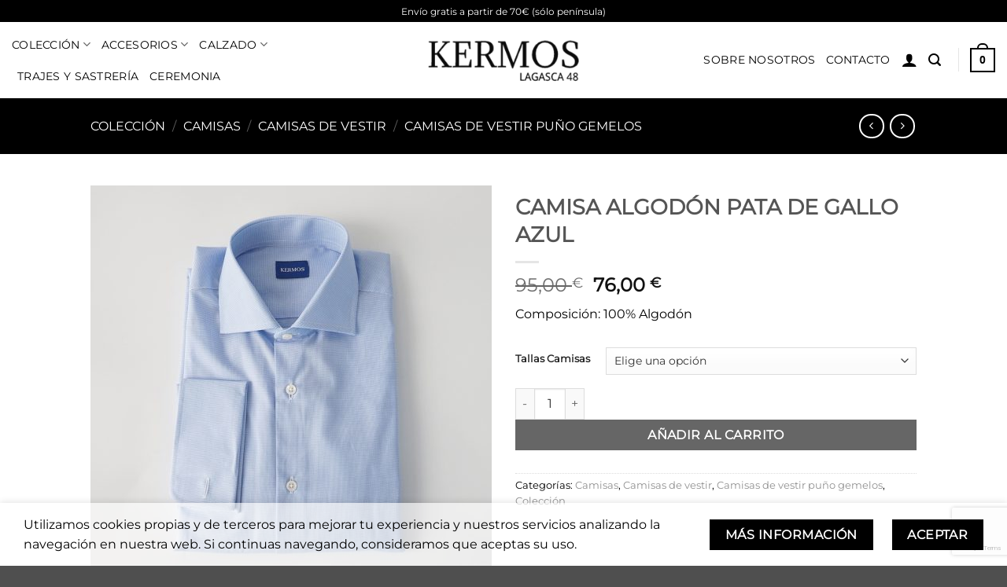

--- FILE ---
content_type: text/html; charset=UTF-8
request_url: https://kermos48.com/producto/camisa-gemelos-pata-de-gallo-azul-2/
body_size: 60261
content:
<!DOCTYPE html>
<html lang="es" class="loading-site no-js">
<head>
	<meta charset="UTF-8" />
	<link rel="profile" href="http://gmpg.org/xfn/11" />
	<link rel="pingback" href="https://kermos48.com/xmlrpc.php" />

					<script>document.documentElement.className = document.documentElement.className + ' yes-js js_active js'</script>
			<script>(function(html){html.className = html.className.replace(/\bno-js\b/,'js')})(document.documentElement);</script>
<meta name='robots' content='index, follow, max-image-preview:large, max-snippet:-1, max-video-preview:-1' />
<meta name="viewport" content="width=device-width, initial-scale=1" /><script>window._wca = window._wca || [];</script>

	<!-- This site is optimized with the Yoast SEO plugin v26.7 - https://yoast.com/wordpress/plugins/seo/ -->
	<title>CAMISA ALGODÓN PATA DE GALLO AZUL - Kermos - Moda hombre</title>
	<meta name="description" content="CAMISA ALGODÓN PATA DE GALLO AZUL" />
	<link rel="canonical" href="https://kermos48.com/producto/camisa-gemelos-pata-de-gallo-azul-2/" />
	<meta property="og:locale" content="es_ES" />
	<meta property="og:type" content="article" />
	<meta property="og:title" content="CAMISA ALGODÓN PATA DE GALLO AZUL - Kermos - Moda hombre" />
	<meta property="og:description" content="CAMISA ALGODÓN PATA DE GALLO AZUL" />
	<meta property="og:url" content="https://kermos48.com/producto/camisa-gemelos-pata-de-gallo-azul-2/" />
	<meta property="og:site_name" content="Kermos - Moda hombre" />
	<meta property="article:modified_time" content="2024-06-17T13:19:44+00:00" />
	<meta property="og:image" content="https://kermos48.com/wp-content/uploads/2022/09/kermos-moda-hombre-madrid-otono-invierno-2022.2023-camisa-gemelos-vestir-azul-cuadritos.jpg" />
	<meta property="og:image:width" content="1200" />
	<meta property="og:image:height" content="1200" />
	<meta property="og:image:type" content="image/jpeg" />
	<meta name="twitter:card" content="summary_large_image" />
	<meta name="twitter:label1" content="Tiempo de lectura" />
	<meta name="twitter:data1" content="1 minuto" />
	<script type="application/ld+json" class="yoast-schema-graph">{"@context":"https://schema.org","@graph":[{"@type":"WebPage","@id":"https://kermos48.com/producto/camisa-gemelos-pata-de-gallo-azul-2/","url":"https://kermos48.com/producto/camisa-gemelos-pata-de-gallo-azul-2/","name":"CAMISA ALGODÓN PATA DE GALLO AZUL - Kermos - Moda hombre","isPartOf":{"@id":"https://kermos48.com/#website"},"primaryImageOfPage":{"@id":"https://kermos48.com/producto/camisa-gemelos-pata-de-gallo-azul-2/#primaryimage"},"image":{"@id":"https://kermos48.com/producto/camisa-gemelos-pata-de-gallo-azul-2/#primaryimage"},"thumbnailUrl":"https://kermos48.com/wp-content/uploads/2022/09/kermos-moda-hombre-madrid-otono-invierno-2022.2023-camisa-gemelos-vestir-azul-cuadritos.jpg","datePublished":"2022-09-26T19:00:13+00:00","dateModified":"2024-06-17T13:19:44+00:00","description":"CAMISA ALGODÓN PATA DE GALLO AZUL","breadcrumb":{"@id":"https://kermos48.com/producto/camisa-gemelos-pata-de-gallo-azul-2/#breadcrumb"},"inLanguage":"es","potentialAction":[{"@type":"ReadAction","target":["https://kermos48.com/producto/camisa-gemelos-pata-de-gallo-azul-2/"]}]},{"@type":"ImageObject","inLanguage":"es","@id":"https://kermos48.com/producto/camisa-gemelos-pata-de-gallo-azul-2/#primaryimage","url":"https://kermos48.com/wp-content/uploads/2022/09/kermos-moda-hombre-madrid-otono-invierno-2022.2023-camisa-gemelos-vestir-azul-cuadritos.jpg","contentUrl":"https://kermos48.com/wp-content/uploads/2022/09/kermos-moda-hombre-madrid-otono-invierno-2022.2023-camisa-gemelos-vestir-azul-cuadritos.jpg","width":1200,"height":1200},{"@type":"BreadcrumbList","@id":"https://kermos48.com/producto/camisa-gemelos-pata-de-gallo-azul-2/#breadcrumb","itemListElement":[{"@type":"ListItem","position":1,"name":"Portada","item":"https://kermos48.com/"},{"@type":"ListItem","position":2,"name":"Tienda","item":"https://kermos48.com/tienda/"},{"@type":"ListItem","position":3,"name":"CAMISA ALGODÓN PATA DE GALLO AZUL"}]},{"@type":"WebSite","@id":"https://kermos48.com/#website","url":"https://kermos48.com/","name":"Kermos - Moda hombre","description":"Tienda especializada de moda hombre situada en la calle Lagasca 48, en Kermos, cada temporada renovamos nuestra colección de ropa, calzado y complementos","publisher":{"@id":"https://kermos48.com/#organization"},"potentialAction":[{"@type":"SearchAction","target":{"@type":"EntryPoint","urlTemplate":"https://kermos48.com/?s={search_term_string}"},"query-input":{"@type":"PropertyValueSpecification","valueRequired":true,"valueName":"search_term_string"}}],"inLanguage":"es"},{"@type":"Organization","@id":"https://kermos48.com/#organization","name":"Kermos - Lagasca 48 | Moda hombre","url":"https://kermos48.com/","logo":{"@type":"ImageObject","inLanguage":"es","@id":"https://kermos48.com/#/schema/logo/image/","url":"https://kermos48.com/wp-content/uploads/2020/05/Logo-Kermos-Moda-Hombre-Lagasca-48_490x149.png","contentUrl":"https://kermos48.com/wp-content/uploads/2020/05/Logo-Kermos-Moda-Hombre-Lagasca-48_490x149.png","width":490,"height":149,"caption":"Kermos - Lagasca 48 | Moda hombre"},"image":{"@id":"https://kermos48.com/#/schema/logo/image/"}}]}</script>
	<!-- / Yoast SEO plugin. -->


<link rel='dns-prefetch' href='//stats.wp.com' />
<link rel='dns-prefetch' href='//capi-automation.s3.us-east-2.amazonaws.com' />
<link rel='dns-prefetch' href='//www.googletagmanager.com' />
<link rel='prefetch' href='https://kermos48.com/wp-content/themes/flatsome/assets/js/flatsome.js?ver=e2eddd6c228105dac048' />
<link rel='prefetch' href='https://kermos48.com/wp-content/themes/flatsome/assets/js/chunk.slider.js?ver=3.20.3' />
<link rel='prefetch' href='https://kermos48.com/wp-content/themes/flatsome/assets/js/chunk.popups.js?ver=3.20.3' />
<link rel='prefetch' href='https://kermos48.com/wp-content/themes/flatsome/assets/js/chunk.tooltips.js?ver=3.20.3' />
<link rel='prefetch' href='https://kermos48.com/wp-content/themes/flatsome/assets/js/woocommerce.js?ver=1c9be63d628ff7c3ff4c' />
<link rel="alternate" type="application/rss+xml" title="Kermos - Moda hombre &raquo; Feed" href="https://kermos48.com/feed/" />
<link rel="alternate" type="application/rss+xml" title="Kermos - Moda hombre &raquo; Feed de los comentarios" href="https://kermos48.com/comments/feed/" />
<link rel="alternate" title="oEmbed (JSON)" type="application/json+oembed" href="https://kermos48.com/wp-json/oembed/1.0/embed?url=https%3A%2F%2Fkermos48.com%2Fproducto%2Fcamisa-gemelos-pata-de-gallo-azul-2%2F" />
<link rel="alternate" title="oEmbed (XML)" type="text/xml+oembed" href="https://kermos48.com/wp-json/oembed/1.0/embed?url=https%3A%2F%2Fkermos48.com%2Fproducto%2Fcamisa-gemelos-pata-de-gallo-azul-2%2F&#038;format=xml" />
<style id='wp-img-auto-sizes-contain-inline-css' type='text/css'>
img:is([sizes=auto i],[sizes^="auto," i]){contain-intrinsic-size:3000px 1500px}
/*# sourceURL=wp-img-auto-sizes-contain-inline-css */
</style>
<link rel='stylesheet' id='validate-engine-css-css' href='https://kermos48.com/wp-content/plugins/wysija-newsletters/css/validationEngine.jquery.css?ver=2.22' type='text/css' media='all' />
<link rel='stylesheet' id='wdp_cart-summary-css' href='https://kermos48.com/wp-content/plugins/advanced-dynamic-pricing-for-woocommerce/BaseVersion/assets/css/cart-summary.css?ver=4.10.5' type='text/css' media='all' />
<style id='wp-emoji-styles-inline-css' type='text/css'>

	img.wp-smiley, img.emoji {
		display: inline !important;
		border: none !important;
		box-shadow: none !important;
		height: 1em !important;
		width: 1em !important;
		margin: 0 0.07em !important;
		vertical-align: -0.1em !important;
		background: none !important;
		padding: 0 !important;
	}
/*# sourceURL=wp-emoji-styles-inline-css */
</style>
<style id='wp-block-library-inline-css' type='text/css'>
:root{--wp-block-synced-color:#7a00df;--wp-block-synced-color--rgb:122,0,223;--wp-bound-block-color:var(--wp-block-synced-color);--wp-editor-canvas-background:#ddd;--wp-admin-theme-color:#007cba;--wp-admin-theme-color--rgb:0,124,186;--wp-admin-theme-color-darker-10:#006ba1;--wp-admin-theme-color-darker-10--rgb:0,107,160.5;--wp-admin-theme-color-darker-20:#005a87;--wp-admin-theme-color-darker-20--rgb:0,90,135;--wp-admin-border-width-focus:2px}@media (min-resolution:192dpi){:root{--wp-admin-border-width-focus:1.5px}}.wp-element-button{cursor:pointer}:root .has-very-light-gray-background-color{background-color:#eee}:root .has-very-dark-gray-background-color{background-color:#313131}:root .has-very-light-gray-color{color:#eee}:root .has-very-dark-gray-color{color:#313131}:root .has-vivid-green-cyan-to-vivid-cyan-blue-gradient-background{background:linear-gradient(135deg,#00d084,#0693e3)}:root .has-purple-crush-gradient-background{background:linear-gradient(135deg,#34e2e4,#4721fb 50%,#ab1dfe)}:root .has-hazy-dawn-gradient-background{background:linear-gradient(135deg,#faaca8,#dad0ec)}:root .has-subdued-olive-gradient-background{background:linear-gradient(135deg,#fafae1,#67a671)}:root .has-atomic-cream-gradient-background{background:linear-gradient(135deg,#fdd79a,#004a59)}:root .has-nightshade-gradient-background{background:linear-gradient(135deg,#330968,#31cdcf)}:root .has-midnight-gradient-background{background:linear-gradient(135deg,#020381,#2874fc)}:root{--wp--preset--font-size--normal:16px;--wp--preset--font-size--huge:42px}.has-regular-font-size{font-size:1em}.has-larger-font-size{font-size:2.625em}.has-normal-font-size{font-size:var(--wp--preset--font-size--normal)}.has-huge-font-size{font-size:var(--wp--preset--font-size--huge)}.has-text-align-center{text-align:center}.has-text-align-left{text-align:left}.has-text-align-right{text-align:right}.has-fit-text{white-space:nowrap!important}#end-resizable-editor-section{display:none}.aligncenter{clear:both}.items-justified-left{justify-content:flex-start}.items-justified-center{justify-content:center}.items-justified-right{justify-content:flex-end}.items-justified-space-between{justify-content:space-between}.screen-reader-text{border:0;clip-path:inset(50%);height:1px;margin:-1px;overflow:hidden;padding:0;position:absolute;width:1px;word-wrap:normal!important}.screen-reader-text:focus{background-color:#ddd;clip-path:none;color:#444;display:block;font-size:1em;height:auto;left:5px;line-height:normal;padding:15px 23px 14px;text-decoration:none;top:5px;width:auto;z-index:100000}html :where(.has-border-color){border-style:solid}html :where([style*=border-top-color]){border-top-style:solid}html :where([style*=border-right-color]){border-right-style:solid}html :where([style*=border-bottom-color]){border-bottom-style:solid}html :where([style*=border-left-color]){border-left-style:solid}html :where([style*=border-width]){border-style:solid}html :where([style*=border-top-width]){border-top-style:solid}html :where([style*=border-right-width]){border-right-style:solid}html :where([style*=border-bottom-width]){border-bottom-style:solid}html :where([style*=border-left-width]){border-left-style:solid}html :where(img[class*=wp-image-]){height:auto;max-width:100%}:where(figure){margin:0 0 1em}html :where(.is-position-sticky){--wp-admin--admin-bar--position-offset:var(--wp-admin--admin-bar--height,0px)}@media screen and (max-width:600px){html :where(.is-position-sticky){--wp-admin--admin-bar--position-offset:0px}}

/*# sourceURL=wp-block-library-inline-css */
</style><link rel='stylesheet' id='wc-blocks-style-css' href='https://kermos48.com/wp-content/plugins/woocommerce/assets/client/blocks/wc-blocks.css?ver=wc-10.4.3' type='text/css' media='all' />
<link rel='stylesheet' id='jquery-selectBox-css' href='https://kermos48.com/wp-content/plugins/yith-woocommerce-wishlist/assets/css/jquery.selectBox.css?ver=1.2.0' type='text/css' media='all' />
<link rel='stylesheet' id='woocommerce_prettyPhoto_css-css' href='//kermos48.com/wp-content/plugins/woocommerce/assets/css/prettyPhoto.css?ver=3.1.6' type='text/css' media='all' />
<link rel='stylesheet' id='yith-wcwl-main-css' href='https://kermos48.com/wp-content/plugins/yith-woocommerce-wishlist/assets/css/style.css?ver=4.11.0' type='text/css' media='all' />
<style id='yith-wcwl-main-inline-css' type='text/css'>
 :root { --rounded-corners-radius: 16px; --add-to-cart-rounded-corners-radius: 16px; --color-headers-background: #F4F4F4; --feedback-duration: 3s } 
 :root { --rounded-corners-radius: 16px; --add-to-cart-rounded-corners-radius: 16px; --color-headers-background: #F4F4F4; --feedback-duration: 3s } 
 :root { --rounded-corners-radius: 16px; --add-to-cart-rounded-corners-radius: 16px; --color-headers-background: #F4F4F4; --feedback-duration: 3s } 
 :root { --rounded-corners-radius: 16px; --add-to-cart-rounded-corners-radius: 16px; --color-headers-background: #F4F4F4; --feedback-duration: 3s } 
 :root { --rounded-corners-radius: 16px; --add-to-cart-rounded-corners-radius: 16px; --color-headers-background: #F4F4F4; --feedback-duration: 3s } 
 :root { --rounded-corners-radius: 16px; --add-to-cart-rounded-corners-radius: 16px; --color-headers-background: #F4F4F4; --feedback-duration: 3s } 
 :root { --rounded-corners-radius: 16px; --add-to-cart-rounded-corners-radius: 16px; --color-headers-background: #F4F4F4; --feedback-duration: 3s } 
 :root { --rounded-corners-radius: 16px; --add-to-cart-rounded-corners-radius: 16px; --color-headers-background: #F4F4F4; --feedback-duration: 3s } 
 :root { --rounded-corners-radius: 16px; --add-to-cart-rounded-corners-radius: 16px; --color-headers-background: #F4F4F4; --feedback-duration: 3s } 
/*# sourceURL=yith-wcwl-main-inline-css */
</style>
<style id='global-styles-inline-css' type='text/css'>
:root{--wp--preset--aspect-ratio--square: 1;--wp--preset--aspect-ratio--4-3: 4/3;--wp--preset--aspect-ratio--3-4: 3/4;--wp--preset--aspect-ratio--3-2: 3/2;--wp--preset--aspect-ratio--2-3: 2/3;--wp--preset--aspect-ratio--16-9: 16/9;--wp--preset--aspect-ratio--9-16: 9/16;--wp--preset--color--black: #000000;--wp--preset--color--cyan-bluish-gray: #abb8c3;--wp--preset--color--white: #ffffff;--wp--preset--color--pale-pink: #f78da7;--wp--preset--color--vivid-red: #cf2e2e;--wp--preset--color--luminous-vivid-orange: #ff6900;--wp--preset--color--luminous-vivid-amber: #fcb900;--wp--preset--color--light-green-cyan: #7bdcb5;--wp--preset--color--vivid-green-cyan: #00d084;--wp--preset--color--pale-cyan-blue: #8ed1fc;--wp--preset--color--vivid-cyan-blue: #0693e3;--wp--preset--color--vivid-purple: #9b51e0;--wp--preset--color--primary: #000000;--wp--preset--color--secondary: #000000;--wp--preset--color--success: #627D47;--wp--preset--color--alert: #b20000;--wp--preset--gradient--vivid-cyan-blue-to-vivid-purple: linear-gradient(135deg,rgb(6,147,227) 0%,rgb(155,81,224) 100%);--wp--preset--gradient--light-green-cyan-to-vivid-green-cyan: linear-gradient(135deg,rgb(122,220,180) 0%,rgb(0,208,130) 100%);--wp--preset--gradient--luminous-vivid-amber-to-luminous-vivid-orange: linear-gradient(135deg,rgb(252,185,0) 0%,rgb(255,105,0) 100%);--wp--preset--gradient--luminous-vivid-orange-to-vivid-red: linear-gradient(135deg,rgb(255,105,0) 0%,rgb(207,46,46) 100%);--wp--preset--gradient--very-light-gray-to-cyan-bluish-gray: linear-gradient(135deg,rgb(238,238,238) 0%,rgb(169,184,195) 100%);--wp--preset--gradient--cool-to-warm-spectrum: linear-gradient(135deg,rgb(74,234,220) 0%,rgb(151,120,209) 20%,rgb(207,42,186) 40%,rgb(238,44,130) 60%,rgb(251,105,98) 80%,rgb(254,248,76) 100%);--wp--preset--gradient--blush-light-purple: linear-gradient(135deg,rgb(255,206,236) 0%,rgb(152,150,240) 100%);--wp--preset--gradient--blush-bordeaux: linear-gradient(135deg,rgb(254,205,165) 0%,rgb(254,45,45) 50%,rgb(107,0,62) 100%);--wp--preset--gradient--luminous-dusk: linear-gradient(135deg,rgb(255,203,112) 0%,rgb(199,81,192) 50%,rgb(65,88,208) 100%);--wp--preset--gradient--pale-ocean: linear-gradient(135deg,rgb(255,245,203) 0%,rgb(182,227,212) 50%,rgb(51,167,181) 100%);--wp--preset--gradient--electric-grass: linear-gradient(135deg,rgb(202,248,128) 0%,rgb(113,206,126) 100%);--wp--preset--gradient--midnight: linear-gradient(135deg,rgb(2,3,129) 0%,rgb(40,116,252) 100%);--wp--preset--font-size--small: 13px;--wp--preset--font-size--medium: 20px;--wp--preset--font-size--large: 36px;--wp--preset--font-size--x-large: 42px;--wp--preset--spacing--20: 0.44rem;--wp--preset--spacing--30: 0.67rem;--wp--preset--spacing--40: 1rem;--wp--preset--spacing--50: 1.5rem;--wp--preset--spacing--60: 2.25rem;--wp--preset--spacing--70: 3.38rem;--wp--preset--spacing--80: 5.06rem;--wp--preset--shadow--natural: 6px 6px 9px rgba(0, 0, 0, 0.2);--wp--preset--shadow--deep: 12px 12px 50px rgba(0, 0, 0, 0.4);--wp--preset--shadow--sharp: 6px 6px 0px rgba(0, 0, 0, 0.2);--wp--preset--shadow--outlined: 6px 6px 0px -3px rgb(255, 255, 255), 6px 6px rgb(0, 0, 0);--wp--preset--shadow--crisp: 6px 6px 0px rgb(0, 0, 0);}:where(body) { margin: 0; }.wp-site-blocks > .alignleft { float: left; margin-right: 2em; }.wp-site-blocks > .alignright { float: right; margin-left: 2em; }.wp-site-blocks > .aligncenter { justify-content: center; margin-left: auto; margin-right: auto; }:where(.is-layout-flex){gap: 0.5em;}:where(.is-layout-grid){gap: 0.5em;}.is-layout-flow > .alignleft{float: left;margin-inline-start: 0;margin-inline-end: 2em;}.is-layout-flow > .alignright{float: right;margin-inline-start: 2em;margin-inline-end: 0;}.is-layout-flow > .aligncenter{margin-left: auto !important;margin-right: auto !important;}.is-layout-constrained > .alignleft{float: left;margin-inline-start: 0;margin-inline-end: 2em;}.is-layout-constrained > .alignright{float: right;margin-inline-start: 2em;margin-inline-end: 0;}.is-layout-constrained > .aligncenter{margin-left: auto !important;margin-right: auto !important;}.is-layout-constrained > :where(:not(.alignleft):not(.alignright):not(.alignfull)){margin-left: auto !important;margin-right: auto !important;}body .is-layout-flex{display: flex;}.is-layout-flex{flex-wrap: wrap;align-items: center;}.is-layout-flex > :is(*, div){margin: 0;}body .is-layout-grid{display: grid;}.is-layout-grid > :is(*, div){margin: 0;}body{padding-top: 0px;padding-right: 0px;padding-bottom: 0px;padding-left: 0px;}a:where(:not(.wp-element-button)){text-decoration: none;}:root :where(.wp-element-button, .wp-block-button__link){background-color: #32373c;border-width: 0;color: #fff;font-family: inherit;font-size: inherit;font-style: inherit;font-weight: inherit;letter-spacing: inherit;line-height: inherit;padding-top: calc(0.667em + 2px);padding-right: calc(1.333em + 2px);padding-bottom: calc(0.667em + 2px);padding-left: calc(1.333em + 2px);text-decoration: none;text-transform: inherit;}.has-black-color{color: var(--wp--preset--color--black) !important;}.has-cyan-bluish-gray-color{color: var(--wp--preset--color--cyan-bluish-gray) !important;}.has-white-color{color: var(--wp--preset--color--white) !important;}.has-pale-pink-color{color: var(--wp--preset--color--pale-pink) !important;}.has-vivid-red-color{color: var(--wp--preset--color--vivid-red) !important;}.has-luminous-vivid-orange-color{color: var(--wp--preset--color--luminous-vivid-orange) !important;}.has-luminous-vivid-amber-color{color: var(--wp--preset--color--luminous-vivid-amber) !important;}.has-light-green-cyan-color{color: var(--wp--preset--color--light-green-cyan) !important;}.has-vivid-green-cyan-color{color: var(--wp--preset--color--vivid-green-cyan) !important;}.has-pale-cyan-blue-color{color: var(--wp--preset--color--pale-cyan-blue) !important;}.has-vivid-cyan-blue-color{color: var(--wp--preset--color--vivid-cyan-blue) !important;}.has-vivid-purple-color{color: var(--wp--preset--color--vivid-purple) !important;}.has-primary-color{color: var(--wp--preset--color--primary) !important;}.has-secondary-color{color: var(--wp--preset--color--secondary) !important;}.has-success-color{color: var(--wp--preset--color--success) !important;}.has-alert-color{color: var(--wp--preset--color--alert) !important;}.has-black-background-color{background-color: var(--wp--preset--color--black) !important;}.has-cyan-bluish-gray-background-color{background-color: var(--wp--preset--color--cyan-bluish-gray) !important;}.has-white-background-color{background-color: var(--wp--preset--color--white) !important;}.has-pale-pink-background-color{background-color: var(--wp--preset--color--pale-pink) !important;}.has-vivid-red-background-color{background-color: var(--wp--preset--color--vivid-red) !important;}.has-luminous-vivid-orange-background-color{background-color: var(--wp--preset--color--luminous-vivid-orange) !important;}.has-luminous-vivid-amber-background-color{background-color: var(--wp--preset--color--luminous-vivid-amber) !important;}.has-light-green-cyan-background-color{background-color: var(--wp--preset--color--light-green-cyan) !important;}.has-vivid-green-cyan-background-color{background-color: var(--wp--preset--color--vivid-green-cyan) !important;}.has-pale-cyan-blue-background-color{background-color: var(--wp--preset--color--pale-cyan-blue) !important;}.has-vivid-cyan-blue-background-color{background-color: var(--wp--preset--color--vivid-cyan-blue) !important;}.has-vivid-purple-background-color{background-color: var(--wp--preset--color--vivid-purple) !important;}.has-primary-background-color{background-color: var(--wp--preset--color--primary) !important;}.has-secondary-background-color{background-color: var(--wp--preset--color--secondary) !important;}.has-success-background-color{background-color: var(--wp--preset--color--success) !important;}.has-alert-background-color{background-color: var(--wp--preset--color--alert) !important;}.has-black-border-color{border-color: var(--wp--preset--color--black) !important;}.has-cyan-bluish-gray-border-color{border-color: var(--wp--preset--color--cyan-bluish-gray) !important;}.has-white-border-color{border-color: var(--wp--preset--color--white) !important;}.has-pale-pink-border-color{border-color: var(--wp--preset--color--pale-pink) !important;}.has-vivid-red-border-color{border-color: var(--wp--preset--color--vivid-red) !important;}.has-luminous-vivid-orange-border-color{border-color: var(--wp--preset--color--luminous-vivid-orange) !important;}.has-luminous-vivid-amber-border-color{border-color: var(--wp--preset--color--luminous-vivid-amber) !important;}.has-light-green-cyan-border-color{border-color: var(--wp--preset--color--light-green-cyan) !important;}.has-vivid-green-cyan-border-color{border-color: var(--wp--preset--color--vivid-green-cyan) !important;}.has-pale-cyan-blue-border-color{border-color: var(--wp--preset--color--pale-cyan-blue) !important;}.has-vivid-cyan-blue-border-color{border-color: var(--wp--preset--color--vivid-cyan-blue) !important;}.has-vivid-purple-border-color{border-color: var(--wp--preset--color--vivid-purple) !important;}.has-primary-border-color{border-color: var(--wp--preset--color--primary) !important;}.has-secondary-border-color{border-color: var(--wp--preset--color--secondary) !important;}.has-success-border-color{border-color: var(--wp--preset--color--success) !important;}.has-alert-border-color{border-color: var(--wp--preset--color--alert) !important;}.has-vivid-cyan-blue-to-vivid-purple-gradient-background{background: var(--wp--preset--gradient--vivid-cyan-blue-to-vivid-purple) !important;}.has-light-green-cyan-to-vivid-green-cyan-gradient-background{background: var(--wp--preset--gradient--light-green-cyan-to-vivid-green-cyan) !important;}.has-luminous-vivid-amber-to-luminous-vivid-orange-gradient-background{background: var(--wp--preset--gradient--luminous-vivid-amber-to-luminous-vivid-orange) !important;}.has-luminous-vivid-orange-to-vivid-red-gradient-background{background: var(--wp--preset--gradient--luminous-vivid-orange-to-vivid-red) !important;}.has-very-light-gray-to-cyan-bluish-gray-gradient-background{background: var(--wp--preset--gradient--very-light-gray-to-cyan-bluish-gray) !important;}.has-cool-to-warm-spectrum-gradient-background{background: var(--wp--preset--gradient--cool-to-warm-spectrum) !important;}.has-blush-light-purple-gradient-background{background: var(--wp--preset--gradient--blush-light-purple) !important;}.has-blush-bordeaux-gradient-background{background: var(--wp--preset--gradient--blush-bordeaux) !important;}.has-luminous-dusk-gradient-background{background: var(--wp--preset--gradient--luminous-dusk) !important;}.has-pale-ocean-gradient-background{background: var(--wp--preset--gradient--pale-ocean) !important;}.has-electric-grass-gradient-background{background: var(--wp--preset--gradient--electric-grass) !important;}.has-midnight-gradient-background{background: var(--wp--preset--gradient--midnight) !important;}.has-small-font-size{font-size: var(--wp--preset--font-size--small) !important;}.has-medium-font-size{font-size: var(--wp--preset--font-size--medium) !important;}.has-large-font-size{font-size: var(--wp--preset--font-size--large) !important;}.has-x-large-font-size{font-size: var(--wp--preset--font-size--x-large) !important;}
/*# sourceURL=global-styles-inline-css */
</style>

<link rel='stylesheet' id='contact-form-7-css' href='https://kermos48.com/wp-content/plugins/contact-form-7/includes/css/styles.css?ver=6.1.4' type='text/css' media='all' />
<link rel='stylesheet' id='woo-advanced-discounts-css' href='https://kermos48.com/wp-content/plugins/woo-advanced-discounts/public/css/wad-public.css?ver=2.32.3' type='text/css' media='all' />
<link rel='stylesheet' id='o-tooltip-css' href='https://kermos48.com/wp-content/plugins/woo-advanced-discounts/public/css/tooltip.min.css?ver=2.32.3' type='text/css' media='all' />
<link rel='stylesheet' id='photoswipe-css' href='https://kermos48.com/wp-content/plugins/woocommerce/assets/css/photoswipe/photoswipe.min.css?ver=10.4.3' type='text/css' media='all' />
<link rel='stylesheet' id='photoswipe-default-skin-css' href='https://kermos48.com/wp-content/plugins/woocommerce/assets/css/photoswipe/default-skin/default-skin.min.css?ver=10.4.3' type='text/css' media='all' />
<style id='woocommerce-inline-inline-css' type='text/css'>
.woocommerce form .form-row .required { visibility: visible; }
/*# sourceURL=woocommerce-inline-inline-css */
</style>
<link rel='stylesheet' id='yith-wcwtl-style-css' href='https://kermos48.com/wp-content/plugins/yith-woocommerce-waiting-list/assets/css/ywcwtl.css?ver=2.31.0' type='text/css' media='all' />
<style id='yith-wcwtl-style-inline-css' type='text/css'>

		    #yith-wcwtl-output { background-color: #f9f9f9; padding: 40px 40px 40px 40px; border-radius: 15px;}
		    #yith-wcwtl-output.success, #yith-wcwtl-output.subscribed{ background-color: #f7fae2; color: #149900 }
		    #yith-wcwtl-output .button{background:#a46497;color:#ffffff;}
			#yith-wcwtl-output .button:hover{background:#935386;color:#ffffff;}
			#yith-wcwtl-output .button.button-leave{background:#a46497;color:#ffffff;}
			#yith-wcwtl-output .button.button-leave:hover{background:#935386;color:#ffffff;}
			#yith-wcwtl-output .yith-wcwtl-error{ background-color: #f9f9f9; color: #AF2323 }
			
/*# sourceURL=yith-wcwtl-style-inline-css */
</style>
<link rel='stylesheet' id='flatsome-woocommerce-wishlist-css' href='https://kermos48.com/wp-content/themes/flatsome/inc/integrations/wc-yith-wishlist/wishlist.css?ver=3.20.3' type='text/css' media='all' />
<link rel='stylesheet' id='wc_stripe_express_checkout_style-css' href='https://kermos48.com/wp-content/plugins/woocommerce-gateway-stripe/build/express-checkout.css?ver=f49792bd42ded7e3e1cb' type='text/css' media='all' />
<link rel='stylesheet' id='flatsome-main-css' href='https://kermos48.com/wp-content/themes/flatsome/assets/css/flatsome.css?ver=3.20.3' type='text/css' media='all' />
<style id='flatsome-main-inline-css' type='text/css'>
@font-face {
				font-family: "fl-icons";
				font-display: block;
				src: url(https://kermos48.com/wp-content/themes/flatsome/assets/css/icons/fl-icons.eot?v=3.20.3);
				src:
					url(https://kermos48.com/wp-content/themes/flatsome/assets/css/icons/fl-icons.eot#iefix?v=3.20.3) format("embedded-opentype"),
					url(https://kermos48.com/wp-content/themes/flatsome/assets/css/icons/fl-icons.woff2?v=3.20.3) format("woff2"),
					url(https://kermos48.com/wp-content/themes/flatsome/assets/css/icons/fl-icons.ttf?v=3.20.3) format("truetype"),
					url(https://kermos48.com/wp-content/themes/flatsome/assets/css/icons/fl-icons.woff?v=3.20.3) format("woff"),
					url(https://kermos48.com/wp-content/themes/flatsome/assets/css/icons/fl-icons.svg?v=3.20.3#fl-icons) format("svg");
			}
/*# sourceURL=flatsome-main-inline-css */
</style>
<link rel='stylesheet' id='flatsome-shop-css' href='https://kermos48.com/wp-content/themes/flatsome/assets/css/flatsome-shop.css?ver=3.20.3' type='text/css' media='all' />
<link rel='stylesheet' id='flatsome-style-css' href='https://kermos48.com/wp-content/themes/flatsome-child/style.css?ver=3.0' type='text/css' media='all' />
<link rel='stylesheet' id='wdp_pricing-table-css' href='https://kermos48.com/wp-content/plugins/advanced-dynamic-pricing-for-woocommerce/BaseVersion/assets/css/pricing-table.css?ver=4.10.5' type='text/css' media='all' />
<link rel='stylesheet' id='wdp_deals-table-css' href='https://kermos48.com/wp-content/plugins/advanced-dynamic-pricing-for-woocommerce/BaseVersion/assets/css/deals-table.css?ver=4.10.5' type='text/css' media='all' />
<script type="text/javascript">
            window._nslDOMReady = (function () {
                const executedCallbacks = new Set();
            
                return function (callback) {
                    /**
                    * Third parties might dispatch DOMContentLoaded events, so we need to ensure that we only run our callback once!
                    */
                    if (executedCallbacks.has(callback)) return;
            
                    const wrappedCallback = function () {
                        if (executedCallbacks.has(callback)) return;
                        executedCallbacks.add(callback);
                        callback();
                    };
            
                    if (document.readyState === "complete" || document.readyState === "interactive") {
                        wrappedCallback();
                    } else {
                        document.addEventListener("DOMContentLoaded", wrappedCallback);
                    }
                };
            })();
        </script><script type="text/javascript" src="https://kermos48.com/wp-includes/js/jquery/jquery.min.js?ver=3.7.1" id="jquery-core-js"></script>
<script type="text/javascript" src="https://kermos48.com/wp-content/plugins/woo-advanced-discounts/public/js/wad-public.js?ver=2.32.3" id="woo-advanced-discounts-js"></script>
<script type="text/javascript" src="https://kermos48.com/wp-content/plugins/woo-advanced-discounts/public/js/tooltip.min.js?ver=2.32.3" id="o-tooltip-js"></script>
<script type="text/javascript" src="https://kermos48.com/wp-content/plugins/woocommerce/assets/js/jquery-blockui/jquery.blockUI.min.js?ver=2.7.0-wc.10.4.3" id="wc-jquery-blockui-js" data-wp-strategy="defer"></script>
<script type="text/javascript" id="wc-add-to-cart-js-extra">
/* <![CDATA[ */
var wc_add_to_cart_params = {"ajax_url":"/wp-admin/admin-ajax.php","wc_ajax_url":"/?wc-ajax=%%endpoint%%","i18n_view_cart":"Ver carrito","cart_url":"https://kermos48.com/cart/","is_cart":"","cart_redirect_after_add":"no"};
//# sourceURL=wc-add-to-cart-js-extra
/* ]]> */
</script>
<script type="text/javascript" src="https://kermos48.com/wp-content/plugins/woocommerce/assets/js/frontend/add-to-cart.min.js?ver=10.4.3" id="wc-add-to-cart-js" defer="defer" data-wp-strategy="defer"></script>
<script type="text/javascript" src="https://kermos48.com/wp-content/plugins/woocommerce/assets/js/photoswipe/photoswipe.min.js?ver=4.1.1-wc.10.4.3" id="wc-photoswipe-js" defer="defer" data-wp-strategy="defer"></script>
<script type="text/javascript" src="https://kermos48.com/wp-content/plugins/woocommerce/assets/js/photoswipe/photoswipe-ui-default.min.js?ver=4.1.1-wc.10.4.3" id="wc-photoswipe-ui-default-js" defer="defer" data-wp-strategy="defer"></script>
<script type="text/javascript" id="wc-single-product-js-extra">
/* <![CDATA[ */
var wc_single_product_params = {"i18n_required_rating_text":"Por favor elige una puntuaci\u00f3n","i18n_rating_options":["1 de 5 estrellas","2 de 5 estrellas","3 de 5 estrellas","4 de 5 estrellas","5 de 5 estrellas"],"i18n_product_gallery_trigger_text":"Ver galer\u00eda de im\u00e1genes a pantalla completa","review_rating_required":"yes","flexslider":{"rtl":false,"animation":"slide","smoothHeight":true,"directionNav":false,"controlNav":"thumbnails","slideshow":false,"animationSpeed":500,"animationLoop":false,"allowOneSlide":false},"zoom_enabled":"","zoom_options":[],"photoswipe_enabled":"1","photoswipe_options":{"shareEl":false,"closeOnScroll":false,"history":false,"hideAnimationDuration":0,"showAnimationDuration":0},"flexslider_enabled":""};
//# sourceURL=wc-single-product-js-extra
/* ]]> */
</script>
<script type="text/javascript" src="https://kermos48.com/wp-content/plugins/woocommerce/assets/js/frontend/single-product.min.js?ver=10.4.3" id="wc-single-product-js" defer="defer" data-wp-strategy="defer"></script>
<script type="text/javascript" src="https://kermos48.com/wp-content/plugins/woocommerce/assets/js/js-cookie/js.cookie.min.js?ver=2.1.4-wc.10.4.3" id="wc-js-cookie-js" data-wp-strategy="defer"></script>
<script type="text/javascript" src="https://stats.wp.com/s-202603.js" id="woocommerce-analytics-js" defer="defer" data-wp-strategy="defer"></script>
<link rel="https://api.w.org/" href="https://kermos48.com/wp-json/" /><link rel="alternate" title="JSON" type="application/json" href="https://kermos48.com/wp-json/wp/v2/product/11479" /><link rel="EditURI" type="application/rsd+xml" title="RSD" href="https://kermos48.com/xmlrpc.php?rsd" />
<meta name="generator" content="WordPress 6.9" />
<meta name="generator" content="WooCommerce 10.4.3" />
<link rel='shortlink' href='https://kermos48.com/?p=11479' />
<meta name="generator" content="Site Kit by Google 1.170.0" />	<style>img#wpstats{display:none}</style>
		<!-- Google tag (gtag.js) -->
<script async src="https://www.googletagmanager.com/gtag/js?id=G-ZBZ6D1LN8Z"></script>
<script>
  window.dataLayer = window.dataLayer || [];
  function gtag(){dataLayer.push(arguments);}
  gtag('js', new Date());

  gtag('config', 'G-ZBZ6D1LN8Z');
</script>	<noscript><style>.woocommerce-product-gallery{ opacity: 1 !important; }</style></noscript>
	        <style type="text/css">
            .wdp_bulk_table_content .wdp_pricing_table_caption { color: #6d6d6d ! important} .wdp_bulk_table_content table thead td { color: #6d6d6d ! important} .wdp_bulk_table_content table thead td { background-color: #efefef ! important} .wdp_bulk_table_content table thead td { higlight_background_color-color: #efefef ! important} .wdp_bulk_table_content table thead td { higlight_text_color: #6d6d6d ! important} .wdp_bulk_table_content table tbody td { color: #6d6d6d ! important} .wdp_bulk_table_content table tbody td { background-color: #ffffff ! important} .wdp_bulk_table_content .wdp_pricing_table_footer { color: #6d6d6d ! important}        </style>
        			<script  type="text/javascript">
				!function(f,b,e,v,n,t,s){if(f.fbq)return;n=f.fbq=function(){n.callMethod?
					n.callMethod.apply(n,arguments):n.queue.push(arguments)};if(!f._fbq)f._fbq=n;
					n.push=n;n.loaded=!0;n.version='2.0';n.queue=[];t=b.createElement(e);t.async=!0;
					t.src=v;s=b.getElementsByTagName(e)[0];s.parentNode.insertBefore(t,s)}(window,
					document,'script','https://connect.facebook.net/en_US/fbevents.js');
			</script>
			<!-- WooCommerce Facebook Integration Begin -->
			<script  type="text/javascript">

				fbq('init', '749385955919686', {}, {
    "agent": "woocommerce_0-10.4.3-3.5.15"
});

				document.addEventListener( 'DOMContentLoaded', function() {
					// Insert placeholder for events injected when a product is added to the cart through AJAX.
					document.body.insertAdjacentHTML( 'beforeend', '<div class=\"wc-facebook-pixel-event-placeholder\"></div>' );
				}, false );

			</script>
			<!-- WooCommerce Facebook Integration End -->
			<link rel="icon" href="https://kermos48.com/wp-content/uploads/2018/10/cropped-LogoMakr_2HHydI-32x32.png" sizes="32x32" />
<link rel="icon" href="https://kermos48.com/wp-content/uploads/2018/10/cropped-LogoMakr_2HHydI-192x192.png" sizes="192x192" />
<link rel="apple-touch-icon" href="https://kermos48.com/wp-content/uploads/2018/10/cropped-LogoMakr_2HHydI-180x180.png" />
<meta name="msapplication-TileImage" content="https://kermos48.com/wp-content/uploads/2018/10/cropped-LogoMakr_2HHydI-270x270.png" />
<style id="custom-css" type="text/css">:root {--primary-color: #000000;--fs-color-primary: #000000;--fs-color-secondary: #000000;--fs-color-success: #627D47;--fs-color-alert: #b20000;--fs-color-base: #000000;--fs-experimental-link-color: #919191;--fs-experimental-link-color-hover: #111;}.tooltipster-base {--tooltip-color: #fff;--tooltip-bg-color: #000;}.off-canvas-right .mfp-content, .off-canvas-left .mfp-content {--drawer-width: 300px;}.off-canvas .mfp-content.off-canvas-cart {--drawer-width: 360px;}.sticky-add-to-cart--active, #wrapper,#main,#main.dark{background-color: #ffffff}.flatsome-cookies {background-color: rgba(255,255,255,0.63)}.header-main{height: 97px}#logo img{max-height: 97px}#logo{width:200px;}.header-bottom{min-height: 10px}.header-top{min-height: 28px}.transparent .header-main{height: 30px}.transparent #logo img{max-height: 30px}.has-transparent + .page-title:first-of-type,.has-transparent + #main > .page-title,.has-transparent + #main > div > .page-title,.has-transparent + #main .page-header-wrapper:first-of-type .page-title{padding-top: 60px;}.header.show-on-scroll,.stuck .header-main{height:53px!important}.stuck #logo img{max-height: 53px!important}.search-form{ width: 60%;}.header-bg-color {background-color: rgba(255,255,255,0.9)}.header-bottom {background-color: #f1f1f1}.header-main .nav > li > a{line-height: 20px }.stuck .header-main .nav > li > a{line-height: 50px }.header-bottom-nav > li > a{line-height: 16px }@media (max-width: 549px) {.header-main{height: 70px}#logo img{max-height: 70px}}.main-menu-overlay{background-color: #000000}.nav-dropdown{font-size:107%}body{font-family: Montserrat, sans-serif;}.nav > li > a {font-family: Montserrat, sans-serif;}.mobile-sidebar-levels-2 .nav > li > ul > li > a {font-family: Montserrat, sans-serif;}.nav > li > a,.mobile-sidebar-levels-2 .nav > li > ul > li > a {font-weight: 400;font-style: normal;}h1,h2,h3,h4,h5,h6,.heading-font, .off-canvas-center .nav-sidebar.nav-vertical > li > a{font-family: Montserrat, sans-serif;}.alt-font{font-family: "Dancing Script", sans-serif;}.alt-font {font-weight: 400!important;font-style: normal!important;}.header:not(.transparent) .header-nav-main.nav > li > a {color: #000000;}.header:not(.transparent) .header-nav-main.nav > li > a:hover,.header:not(.transparent) .header-nav-main.nav > li.active > a,.header:not(.transparent) .header-nav-main.nav > li.current > a,.header:not(.transparent) .header-nav-main.nav > li > a.active,.header:not(.transparent) .header-nav-main.nav > li > a.current{color: #000000;}.header-nav-main.nav-line-bottom > li > a:before,.header-nav-main.nav-line-grow > li > a:before,.header-nav-main.nav-line > li > a:before,.header-nav-main.nav-box > li > a:hover,.header-nav-main.nav-box > li.active > a,.header-nav-main.nav-pills > li > a:hover,.header-nav-main.nav-pills > li.active > a{color:#FFF!important;background-color: #000000;}.shop-page-title.featured-title .title-overlay{background-color: rgba(0,0,0,0.54);}@media screen and (min-width: 550px){.products .box-vertical .box-image{min-width: 247px!important;width: 247px!important;}}.header-main .social-icons,.header-main .cart-icon strong,.header-main .menu-title,.header-main .header-button > .button.is-outline,.header-main .nav > li > a > i:not(.icon-angle-down){color: #000000!important;}.header-main .header-button > .button.is-outline,.header-main .cart-icon strong:after,.header-main .cart-icon strong{border-color: #000000!important;}.header-main .header-button > .button:not(.is-outline){background-color: #000000!important;}.header-main .current-dropdown .cart-icon strong,.header-main .header-button > .button:hover,.header-main .header-button > .button:hover i,.header-main .header-button > .button:hover span{color:#FFF!important;}.header-main .menu-title:hover,.header-main .social-icons a:hover,.header-main .header-button > .button.is-outline:hover,.header-main .nav > li > a:hover > i:not(.icon-angle-down){color: #000000!important;}.header-main .current-dropdown .cart-icon strong,.header-main .header-button > .button:hover{background-color: #000000!important;}.header-main .current-dropdown .cart-icon strong:after,.header-main .current-dropdown .cart-icon strong,.header-main .header-button > .button:hover{border-color: #000000!important;}.footer-1{background-color: #FFFFFF}.footer-2{background-color: #FFFFFF}.absolute-footer, html{background-color: #4f4f4f}.nav-vertical-fly-out > li + li {border-top-width: 1px; border-top-style: solid;}/* Custom CSS *//*Ocultar SKU con CSS*/.product_meta>span.sku_wrapper {display:none;}/*Ocultar descripción imágenes producto*/.pswp__caption__center {display: none;}.label-new.menu-item > a:after{content:"Nuevo";}.label-hot.menu-item > a:after{content:"Caliente";}.label-sale.menu-item > a:after{content:"Oferta";}.label-popular.menu-item > a:after{content:"Populares";}</style><style id="kirki-inline-styles">/* cyrillic-ext */
@font-face {
  font-family: 'Montserrat';
  font-style: normal;
  font-weight: 400;
  font-display: swap;
  src: url(https://kermos48.com/wp-content/fonts/montserrat/JTUHjIg1_i6t8kCHKm4532VJOt5-QNFgpCtr6Hw0aXpsog.woff2) format('woff2');
  unicode-range: U+0460-052F, U+1C80-1C8A, U+20B4, U+2DE0-2DFF, U+A640-A69F, U+FE2E-FE2F;
}
/* cyrillic */
@font-face {
  font-family: 'Montserrat';
  font-style: normal;
  font-weight: 400;
  font-display: swap;
  src: url(https://kermos48.com/wp-content/fonts/montserrat/JTUHjIg1_i6t8kCHKm4532VJOt5-QNFgpCtr6Hw9aXpsog.woff2) format('woff2');
  unicode-range: U+0301, U+0400-045F, U+0490-0491, U+04B0-04B1, U+2116;
}
/* vietnamese */
@font-face {
  font-family: 'Montserrat';
  font-style: normal;
  font-weight: 400;
  font-display: swap;
  src: url(https://kermos48.com/wp-content/fonts/montserrat/JTUHjIg1_i6t8kCHKm4532VJOt5-QNFgpCtr6Hw2aXpsog.woff2) format('woff2');
  unicode-range: U+0102-0103, U+0110-0111, U+0128-0129, U+0168-0169, U+01A0-01A1, U+01AF-01B0, U+0300-0301, U+0303-0304, U+0308-0309, U+0323, U+0329, U+1EA0-1EF9, U+20AB;
}
/* latin-ext */
@font-face {
  font-family: 'Montserrat';
  font-style: normal;
  font-weight: 400;
  font-display: swap;
  src: url(https://kermos48.com/wp-content/fonts/montserrat/JTUHjIg1_i6t8kCHKm4532VJOt5-QNFgpCtr6Hw3aXpsog.woff2) format('woff2');
  unicode-range: U+0100-02BA, U+02BD-02C5, U+02C7-02CC, U+02CE-02D7, U+02DD-02FF, U+0304, U+0308, U+0329, U+1D00-1DBF, U+1E00-1E9F, U+1EF2-1EFF, U+2020, U+20A0-20AB, U+20AD-20C0, U+2113, U+2C60-2C7F, U+A720-A7FF;
}
/* latin */
@font-face {
  font-family: 'Montserrat';
  font-style: normal;
  font-weight: 400;
  font-display: swap;
  src: url(https://kermos48.com/wp-content/fonts/montserrat/JTUHjIg1_i6t8kCHKm4532VJOt5-QNFgpCtr6Hw5aXo.woff2) format('woff2');
  unicode-range: U+0000-00FF, U+0131, U+0152-0153, U+02BB-02BC, U+02C6, U+02DA, U+02DC, U+0304, U+0308, U+0329, U+2000-206F, U+20AC, U+2122, U+2191, U+2193, U+2212, U+2215, U+FEFF, U+FFFD;
}/* vietnamese */
@font-face {
  font-family: 'Dancing Script';
  font-style: normal;
  font-weight: 400;
  font-display: swap;
  src: url(https://kermos48.com/wp-content/fonts/dancing-script/If2cXTr6YS-zF4S-kcSWSVi_sxjsohD9F50Ruu7BMSo3Rep8ltA.woff2) format('woff2');
  unicode-range: U+0102-0103, U+0110-0111, U+0128-0129, U+0168-0169, U+01A0-01A1, U+01AF-01B0, U+0300-0301, U+0303-0304, U+0308-0309, U+0323, U+0329, U+1EA0-1EF9, U+20AB;
}
/* latin-ext */
@font-face {
  font-family: 'Dancing Script';
  font-style: normal;
  font-weight: 400;
  font-display: swap;
  src: url(https://kermos48.com/wp-content/fonts/dancing-script/If2cXTr6YS-zF4S-kcSWSVi_sxjsohD9F50Ruu7BMSo3ROp8ltA.woff2) format('woff2');
  unicode-range: U+0100-02BA, U+02BD-02C5, U+02C7-02CC, U+02CE-02D7, U+02DD-02FF, U+0304, U+0308, U+0329, U+1D00-1DBF, U+1E00-1E9F, U+1EF2-1EFF, U+2020, U+20A0-20AB, U+20AD-20C0, U+2113, U+2C60-2C7F, U+A720-A7FF;
}
/* latin */
@font-face {
  font-family: 'Dancing Script';
  font-style: normal;
  font-weight: 400;
  font-display: swap;
  src: url(https://kermos48.com/wp-content/fonts/dancing-script/If2cXTr6YS-zF4S-kcSWSVi_sxjsohD9F50Ruu7BMSo3Sup8.woff2) format('woff2');
  unicode-range: U+0000-00FF, U+0131, U+0152-0153, U+02BB-02BC, U+02C6, U+02DA, U+02DC, U+0304, U+0308, U+0329, U+2000-206F, U+20AC, U+2122, U+2191, U+2193, U+2212, U+2215, U+FEFF, U+FFFD;
}</style><link rel='stylesheet' id='wc-stripe-blocks-checkout-style-css' href='https://kermos48.com/wp-content/plugins/woocommerce-gateway-stripe/build/upe-blocks.css?ver=1e1661bb3db973deba05' type='text/css' media='all' />
<link rel='stylesheet' id='wc-stripe-upe-classic-css' href='https://kermos48.com/wp-content/plugins/woocommerce-gateway-stripe/build/upe-classic.css?ver=10.2.0' type='text/css' media='all' />
<link rel='stylesheet' id='stripelink_styles-css' href='https://kermos48.com/wp-content/plugins/woocommerce-gateway-stripe/assets/css/stripe-link.css?ver=10.2.0' type='text/css' media='all' />
</head>

<body class="wp-singular product-template-default single single-product postid-11479 wp-theme-flatsome wp-child-theme-flatsome-child theme-flatsome woocommerce woocommerce-page woocommerce-no-js lightbox nav-dropdown-has-arrow nav-dropdown-has-shadow nav-dropdown-has-border">


<a class="skip-link screen-reader-text" href="#main">Saltar al contenido</a>

<div id="wrapper">

	
	<header id="header" class="header header-full-width has-sticky sticky-jump">
		<div class="header-wrapper">
			<div id="top-bar" class="header-top hide-for-sticky nav-dark flex-has-center">
    <div class="flex-row container">
      <div class="flex-col hide-for-medium flex-left">
          <ul class="nav nav-left medium-nav-center nav-small  nav-">
                        </ul>
      </div>

      <div class="flex-col hide-for-medium flex-center">
          <ul class="nav nav-center nav-small  nav-">
              <li class="html custom html_topbar_left"><p style="text-align: center;">
Envío gratis a partir de 70€ (sólo península)</p></li>          </ul>
      </div>

      <div class="flex-col hide-for-medium flex-right">
         <ul class="nav top-bar-nav nav-right nav-small  nav-">
                        </ul>
      </div>

            <div class="flex-col show-for-medium flex-grow">
          <ul class="nav nav-center nav-small mobile-nav  nav-">
              <li class="html custom html_topbar_left"><p style="text-align: center;">
Envío gratis a partir de 70€ (sólo península)</p></li>          </ul>
      </div>
      
    </div>
</div>
<div id="masthead" class="header-main show-logo-center">
      <div class="header-inner flex-row container logo-center medium-logo-center" role="navigation">

          <!-- Logo -->
          <div id="logo" class="flex-col logo">
            
<!-- Header logo -->
<a href="https://kermos48.com/" title="Kermos &#8211; Moda hombre - Tienda especializada de moda hombre situada en la calle Lagasca 48, en Kermos, cada temporada renovamos nuestra colección de ropa, calzado y complementos" rel="home">
		<img width="245" height="75" src="https://kermos48.com/wp-content/uploads/2020/05/Logo-Kermos-Moda-Hombre-Lagasca-48_245x75.png" class="header_logo header-logo" alt="Kermos &#8211; Moda hombre"/><img  width="245" height="75" src="https://kermos48.com/wp-content/uploads/2020/05/Logo-Kermos-Moda-Hombre-Lagasca-48_245x75.png" class="header-logo-dark" alt="Kermos &#8211; Moda hombre"/></a>
          </div>

          <!-- Mobile Left Elements -->
          <div class="flex-col show-for-medium flex-left">
            <ul class="mobile-nav nav nav-left ">
              <li class="nav-icon has-icon">
			<a href="#" class="is-small" data-open="#main-menu" data-pos="center" data-bg="main-menu-overlay" data-color="dark" role="button" aria-label="Menú" aria-controls="main-menu" aria-expanded="false" aria-haspopup="dialog" data-flatsome-role-button>
			<i class="icon-menu" aria-hidden="true"></i>			<span class="menu-title uppercase hide-for-small">Menú</span>		</a>
	</li>
            </ul>
          </div>

          <!-- Left Elements -->
          <div class="flex-col hide-for-medium flex-left
            ">
            <ul class="header-nav header-nav-main nav nav-left  nav-size-medium nav-uppercase" >
              <li id="menu-item-5617" class="menu-item menu-item-type-custom menu-item-object-custom menu-item-has-children menu-item-5617 menu-item-design-default has-dropdown"><a href="#" class="nav-top-link" aria-expanded="false" aria-haspopup="menu">Colección<i class="icon-angle-down" aria-hidden="true"></i></a>
<ul class="sub-menu nav-dropdown nav-dropdown-simple dropdown-uppercase">
	<li id="menu-item-19830" class="menu-item menu-item-type-taxonomy menu-item-object-product_cat menu-item-19830"><a href="https://kermos48.com/tienda/coleccion-chaquetas-camisas-poleras-polos-pantalones-bermudas-jerseis-trajes-de-bano/abrigos-y-gabardinas/">Abrigos y Gabardinas</a></li>
	<li id="menu-item-5612" class="menu-item menu-item-type-taxonomy menu-item-object-product_cat menu-item-5612"><a href="https://kermos48.com/tienda/coleccion-chaquetas-camisas-poleras-polos-pantalones-bermudas-jerseis-trajes-de-bano/chaquetas-y-tebas/">Chaquetas y tebas</a></li>
	<li id="menu-item-5897" class="menu-item menu-item-type-taxonomy menu-item-object-product_cat current-product-ancestor current-menu-parent current-product-parent menu-item-5897 active"><a href="https://kermos48.com/tienda/coleccion-chaquetas-camisas-poleras-polos-pantalones-bermudas-jerseis-trajes-de-bano/camisas/">Camisas</a></li>
	<li id="menu-item-16834" class="menu-item menu-item-type-taxonomy menu-item-object-product_cat menu-item-16834"><a href="https://kermos48.com/tienda/coleccion-chaquetas-camisas-poleras-polos-pantalones-bermudas-jerseis-trajes-de-bano/jerseis/">Jerseis</a></li>
	<li id="menu-item-5614" class="menu-item menu-item-type-taxonomy menu-item-object-product_cat menu-item-5614"><a href="https://kermos48.com/tienda/coleccion-chaquetas-camisas-poleras-polos-pantalones-bermudas-jerseis-trajes-de-bano/pantalones/">Pantalones</a></li>
</ul>
</li>
<li id="menu-item-5601" class="menu-item menu-item-type-custom menu-item-object-custom menu-item-has-children menu-item-5601 menu-item-design-default has-dropdown"><a href="#" class="nav-top-link" aria-expanded="false" aria-haspopup="menu">Accesorios<i class="icon-angle-down" aria-hidden="true"></i></a>
<ul class="sub-menu nav-dropdown nav-dropdown-simple dropdown-uppercase">
	<li id="menu-item-5598" class="menu-item menu-item-type-taxonomy menu-item-object-product_cat menu-item-5598"><a href="https://kermos48.com/tienda/accesorios-corbatas-panuelos-gemelos-tirantes-calcetines-cinturones/corbatas/">Corbatas</a></li>
	<li id="menu-item-5600" class="menu-item menu-item-type-taxonomy menu-item-object-product_cat menu-item-5600"><a href="https://kermos48.com/tienda/accesorios-corbatas-panuelos-gemelos-tirantes-calcetines-cinturones/panuelos-de-bolsillo/">Pañuelos de bolsillo</a></li>
	<li id="menu-item-10690" class="menu-item menu-item-type-taxonomy menu-item-object-product_cat menu-item-10690"><a href="https://kermos48.com/tienda/accesorios-corbatas-panuelos-gemelos-tirantes-calcetines-cinturones/calcetines/">Calcetines</a></li>
	<li id="menu-item-19832" class="menu-item menu-item-type-taxonomy menu-item-object-product_cat menu-item-19832"><a href="https://kermos48.com/tienda/accesorios-corbatas-panuelos-gemelos-tirantes-calcetines-cinturones/bufandas-y-foulares/">Bufandas y foulares</a></li>
	<li id="menu-item-5597" class="menu-item menu-item-type-taxonomy menu-item-object-product_cat menu-item-5597"><a href="https://kermos48.com/tienda/accesorios-corbatas-panuelos-gemelos-tirantes-calcetines-cinturones/cinturones-y-tirantes/">Cinturones y Tirantes</a></li>
	<li id="menu-item-5599" class="menu-item menu-item-type-taxonomy menu-item-object-product_cat menu-item-5599"><a href="https://kermos48.com/tienda/accesorios-corbatas-panuelos-gemelos-tirantes-calcetines-cinturones/gemelos/">Gemelos</a></li>
</ul>
</li>
<li id="menu-item-5616" class="menu-item menu-item-type-custom menu-item-object-custom menu-item-has-children menu-item-5616 menu-item-design-default has-dropdown"><a href="#" class="nav-top-link" aria-expanded="false" aria-haspopup="menu">Calzado<i class="icon-angle-down" aria-hidden="true"></i></a>
<ul class="sub-menu nav-dropdown nav-dropdown-simple dropdown-uppercase">
	<li id="menu-item-5603" class="menu-item menu-item-type-taxonomy menu-item-object-product_cat menu-item-5603"><a href="https://kermos48.com/tienda/calzado/zapatos-de-sport/">Zapatos de sport</a></li>
	<li id="menu-item-5604" class="menu-item menu-item-type-taxonomy menu-item-object-product_cat menu-item-5604"><a href="https://kermos48.com/tienda/calzado/zapatos-de-vestir/">Zapatos de vestir</a></li>
</ul>
</li>
<li id="menu-item-3129" class="menu-item menu-item-type-post_type menu-item-object-page menu-item-3129 menu-item-design-default"><a href="https://kermos48.com/trajes-y-sastreria-camisas-a-medida-moda-hombre/" class="nav-top-link">Trajes y sastrería</a></li>
<li id="menu-item-3130" class="menu-item menu-item-type-post_type menu-item-object-page menu-item-3130 menu-item-design-default"><a href="https://kermos48.com/ceremonia-chaques-chalecos-boda-moda-hombre/" class="nav-top-link">Ceremonia</a></li>
            </ul>
          </div>

          <!-- Right Elements -->
          <div class="flex-col hide-for-medium flex-right">
            <ul class="header-nav header-nav-main nav nav-right  nav-size-medium nav-uppercase">
              <li id="menu-item-5622" class="menu-item menu-item-type-post_type menu-item-object-page menu-item-5622 menu-item-design-default"><a href="https://kermos48.com/sobre-nosotros/" class="nav-top-link">Sobre nosotros</a></li>
<li id="menu-item-5621" class="menu-item menu-item-type-post_type menu-item-object-page menu-item-5621 menu-item-design-default"><a href="https://kermos48.com/contacto/" class="nav-top-link">Contacto</a></li>

<li class="account-item has-icon">

	<a href="https://kermos48.com/my-account/" class="nav-top-link nav-top-not-logged-in is-small is-small" title="Acceder" role="button" data-open="#login-form-popup" aria-label="Acceder" aria-controls="login-form-popup" aria-expanded="false" aria-haspopup="dialog" data-flatsome-role-button>
		<i class="icon-user" aria-hidden="true"></i>	</a>




</li>
<li class="header-search header-search-lightbox has-icon">
			<a href="#search-lightbox" class="is-small" aria-label="Buscar" data-open="#search-lightbox" data-focus="input.search-field" role="button" aria-expanded="false" aria-haspopup="dialog" aria-controls="search-lightbox" data-flatsome-role-button><i class="icon-search" aria-hidden="true" style="font-size:16px;"></i></a>		
	<div id="search-lightbox" class="mfp-hide dark text-center">
		<div class="searchform-wrapper ux-search-box relative form-flat is-large"><form role="search" method="get" class="searchform" action="https://kermos48.com/">
	<div class="flex-row relative">
						<div class="flex-col flex-grow">
			<label class="screen-reader-text" for="woocommerce-product-search-field-0">Buscar por:</label>
			<input type="search" id="woocommerce-product-search-field-0" class="search-field mb-0" placeholder="BUSCAR" value="" name="s" />
			<input type="hidden" name="post_type" value="product" />
					</div>
		<div class="flex-col">
			<button type="submit" value="Buscar" class="ux-search-submit submit-button secondary button  icon mb-0" aria-label="Enviar">
				<i class="icon-search" aria-hidden="true"></i>			</button>
		</div>
	</div>
	<div class="live-search-results text-left z-top"></div>
</form>
</div>	</div>
</li>
<li class="html header-social-icons ml-0">
	<div class="social-icons follow-icons" ><a href="https://www.instagram.com/kermos_shop/" target="_blank" data-label="Instagram" class="icon plain tooltip instagram" title="Síguenos en Instagram" aria-label="Síguenos en Instagram" rel="noopener nofollow"><i class="icon-instagram" aria-hidden="true"></i></a></div></li>
<li class="header-divider"></li><li class="cart-item has-icon">

<a href="https://kermos48.com/cart/" class="header-cart-link nav-top-link is-small off-canvas-toggle" title="Carrito" aria-label="Ver carrito" aria-expanded="false" aria-haspopup="dialog" role="button" data-open="#cart-popup" data-class="off-canvas-cart" data-pos="right" aria-controls="cart-popup" data-flatsome-role-button>


    <span class="cart-icon image-icon">
    <strong>0</strong>
  </span>
  </a>



  <!-- Cart Sidebar Popup -->
  <div id="cart-popup" class="mfp-hide">
  <div class="cart-popup-inner inner-padding cart-popup-inner--sticky">
      <div class="cart-popup-title text-center">
          <span class="heading-font uppercase">Carrito</span>
          <div class="is-divider"></div>
      </div>
	  <div class="widget_shopping_cart">
		  <div class="widget_shopping_cart_content">
			  

	<div class="ux-mini-cart-empty flex flex-row-col text-center pt pb">
				<div class="ux-mini-cart-empty-icon">
			<svg aria-hidden="true" xmlns="http://www.w3.org/2000/svg" viewBox="0 0 17 19" style="opacity:.1;height:80px;">
				<path d="M8.5 0C6.7 0 5.3 1.2 5.3 2.7v2H2.1c-.3 0-.6.3-.7.7L0 18.2c0 .4.2.8.6.8h15.7c.4 0 .7-.3.7-.7v-.1L15.6 5.4c0-.3-.3-.6-.7-.6h-3.2v-2c0-1.6-1.4-2.8-3.2-2.8zM6.7 2.7c0-.8.8-1.4 1.8-1.4s1.8.6 1.8 1.4v2H6.7v-2zm7.5 3.4 1.3 11.5h-14L2.8 6.1h2.5v1.4c0 .4.3.7.7.7.4 0 .7-.3.7-.7V6.1h3.5v1.4c0 .4.3.7.7.7s.7-.3.7-.7V6.1h2.6z" fill-rule="evenodd" clip-rule="evenodd" fill="currentColor"></path>
			</svg>
		</div>
				<p class="woocommerce-mini-cart__empty-message empty">No hay productos en el carrito.</p>
					<p class="return-to-shop">
				<a class="button primary wc-backward" href="https://kermos48.com/tienda/">
					Volver a la tienda				</a>
			</p>
				</div>


		  </div>
	  </div>
              </div>
  </div>

</li>
            </ul>
          </div>

          <!-- Mobile Right Elements -->
          <div class="flex-col show-for-medium flex-right">
            <ul class="mobile-nav nav nav-right ">
              
<li class="account-item has-icon">
		<a href="https://kermos48.com/my-account/" class="account-link-mobile is-small" title="Mi cuenta" aria-label="Mi cuenta">
		<i class="icon-user" aria-hidden="true"></i>	</a>
	</li>
<li class="header-search header-search-lightbox has-icon">
			<a href="#search-lightbox" class="is-small" aria-label="Buscar" data-open="#search-lightbox" data-focus="input.search-field" role="button" aria-expanded="false" aria-haspopup="dialog" aria-controls="search-lightbox" data-flatsome-role-button><i class="icon-search" aria-hidden="true" style="font-size:16px;"></i></a>		
	<div id="search-lightbox" class="mfp-hide dark text-center">
		<div class="searchform-wrapper ux-search-box relative form-flat is-large"><form role="search" method="get" class="searchform" action="https://kermos48.com/">
	<div class="flex-row relative">
						<div class="flex-col flex-grow">
			<label class="screen-reader-text" for="woocommerce-product-search-field-1">Buscar por:</label>
			<input type="search" id="woocommerce-product-search-field-1" class="search-field mb-0" placeholder="BUSCAR" value="" name="s" />
			<input type="hidden" name="post_type" value="product" />
					</div>
		<div class="flex-col">
			<button type="submit" value="Buscar" class="ux-search-submit submit-button secondary button  icon mb-0" aria-label="Enviar">
				<i class="icon-search" aria-hidden="true"></i>			</button>
		</div>
	</div>
	<div class="live-search-results text-left z-top"></div>
</form>
</div>	</div>
</li>
<li class="cart-item has-icon">


		<a href="https://kermos48.com/cart/" class="header-cart-link nav-top-link is-small off-canvas-toggle" title="Carrito" aria-label="Ver carrito" aria-expanded="false" aria-haspopup="dialog" role="button" data-open="#cart-popup" data-class="off-canvas-cart" data-pos="right" aria-controls="cart-popup" data-flatsome-role-button>

    <span class="cart-icon image-icon">
    <strong>0</strong>
  </span>
  </a>

</li>
            </ul>
          </div>

      </div>

            <div class="container"><div class="top-divider full-width"></div></div>
      </div>

<div class="header-bg-container fill"><div class="header-bg-image fill"></div><div class="header-bg-color fill"></div></div>		</div>
	</header>

	<div class="shop-page-title product-page-title dark  page-title featured-title ">

	<div class="page-title-bg fill">
		<div class="title-bg fill bg-fill" data-parallax-fade="true" data-parallax="-2" data-parallax-background data-parallax-container=".page-title"></div>
		<div class="title-overlay fill"></div>
	</div>

	<div class="page-title-inner flex-row  medium-flex-wrap container">
	  <div class="flex-col flex-grow medium-text-center">
	  		<div class="is-medium">
	<nav class="woocommerce-breadcrumb breadcrumbs uppercase" aria-label="Breadcrumb"><a href="https://kermos48.com/tienda/coleccion-chaquetas-camisas-poleras-polos-pantalones-bermudas-jerseis-trajes-de-bano/">Colección</a> <span class="divider">&#47;</span> <a href="https://kermos48.com/tienda/coleccion-chaquetas-camisas-poleras-polos-pantalones-bermudas-jerseis-trajes-de-bano/camisas/">Camisas</a> <span class="divider">&#47;</span> <a href="https://kermos48.com/tienda/coleccion-chaquetas-camisas-poleras-polos-pantalones-bermudas-jerseis-trajes-de-bano/camisas/camisas-de-vestir/">Camisas de vestir</a> <span class="divider">&#47;</span> <a href="https://kermos48.com/tienda/coleccion-chaquetas-camisas-poleras-polos-pantalones-bermudas-jerseis-trajes-de-bano/camisas/camisas-de-vestir/camisas-de-vestir-puno-gemelos/">Camisas de vestir puño gemelos</a></nav></div>
	  </div>

	   <div class="flex-col nav-right medium-text-center">
		   	<ul class="next-prev-thumbs is-small ">         <li class="prod-dropdown has-dropdown">
               <a href="https://kermos48.com/producto/camisa-gemelos-azul-2/" rel="next" class="button icon is-outline circle" aria-label="Next product">
                  <i class="icon-angle-left" aria-hidden="true"></i>              </a>
              <div class="nav-dropdown">
                <a title="CAMISA ALGODÓN AZUL" href="https://kermos48.com/producto/camisa-gemelos-azul-2/">
                <img width="100" height="100" src="data:image/svg+xml,%3Csvg%20viewBox%3D%220%200%20100%20100%22%20xmlns%3D%22http%3A%2F%2Fwww.w3.org%2F2000%2Fsvg%22%3E%3C%2Fsvg%3E" data-src="https://kermos48.com/wp-content/uploads/2022/09/kermos-moda-hombre-madrid-otono-invierno-2022.2023-camisa-gemelos-vestir-azul-100x100.jpg" class="lazy-load attachment-woocommerce_gallery_thumbnail size-woocommerce_gallery_thumbnail wp-post-image" alt="" decoding="async" srcset="" data-srcset="https://kermos48.com/wp-content/uploads/2022/09/kermos-moda-hombre-madrid-otono-invierno-2022.2023-camisa-gemelos-vestir-azul-100x100.jpg 100w, https://kermos48.com/wp-content/uploads/2022/09/kermos-moda-hombre-madrid-otono-invierno-2022.2023-camisa-gemelos-vestir-azul-400x400.jpg 400w, https://kermos48.com/wp-content/uploads/2022/09/kermos-moda-hombre-madrid-otono-invierno-2022.2023-camisa-gemelos-vestir-azul-800x800.jpg 800w, https://kermos48.com/wp-content/uploads/2022/09/kermos-moda-hombre-madrid-otono-invierno-2022.2023-camisa-gemelos-vestir-azul-280x280.jpg 280w, https://kermos48.com/wp-content/uploads/2022/09/kermos-moda-hombre-madrid-otono-invierno-2022.2023-camisa-gemelos-vestir-azul-768x768.jpg 768w, https://kermos48.com/wp-content/uploads/2022/09/kermos-moda-hombre-madrid-otono-invierno-2022.2023-camisa-gemelos-vestir-azul-600x600.jpg 600w, https://kermos48.com/wp-content/uploads/2022/09/kermos-moda-hombre-madrid-otono-invierno-2022.2023-camisa-gemelos-vestir-azul-510x510.jpg 510w, https://kermos48.com/wp-content/uploads/2022/09/kermos-moda-hombre-madrid-otono-invierno-2022.2023-camisa-gemelos-vestir-azul.jpg 1200w" sizes="(max-width: 100px) 100vw, 100px" /></a>
              </div>
          </li>
               <li class="prod-dropdown has-dropdown">
               <a href="https://kermos48.com/producto/camisa-gemelos-pata-de-gallo-azul/" rel="previous" class="button icon is-outline circle" aria-label="Previous product">
                  <i class="icon-angle-right" aria-hidden="true"></i>              </a>
              <div class="nav-dropdown">
                  <a title="CAMISA ALGODÓN RAYAS AZUL" href="https://kermos48.com/producto/camisa-gemelos-pata-de-gallo-azul/">
                  <img width="100" height="100" src="data:image/svg+xml,%3Csvg%20viewBox%3D%220%200%20100%20100%22%20xmlns%3D%22http%3A%2F%2Fwww.w3.org%2F2000%2Fsvg%22%3E%3C%2Fsvg%3E" data-src="https://kermos48.com/wp-content/uploads/2022/09/kermos-moda-hombre-madrid-otono-invierno-2022.2023-camisa-gemelos-vestir-azul-milrayas-finas-100x100.jpg" class="lazy-load attachment-woocommerce_gallery_thumbnail size-woocommerce_gallery_thumbnail wp-post-image" alt="" decoding="async" srcset="" data-srcset="https://kermos48.com/wp-content/uploads/2022/09/kermos-moda-hombre-madrid-otono-invierno-2022.2023-camisa-gemelos-vestir-azul-milrayas-finas-100x100.jpg 100w, https://kermos48.com/wp-content/uploads/2022/09/kermos-moda-hombre-madrid-otono-invierno-2022.2023-camisa-gemelos-vestir-azul-milrayas-finas-400x400.jpg 400w, https://kermos48.com/wp-content/uploads/2022/09/kermos-moda-hombre-madrid-otono-invierno-2022.2023-camisa-gemelos-vestir-azul-milrayas-finas-800x800.jpg 800w, https://kermos48.com/wp-content/uploads/2022/09/kermos-moda-hombre-madrid-otono-invierno-2022.2023-camisa-gemelos-vestir-azul-milrayas-finas-280x280.jpg 280w, https://kermos48.com/wp-content/uploads/2022/09/kermos-moda-hombre-madrid-otono-invierno-2022.2023-camisa-gemelos-vestir-azul-milrayas-finas-768x768.jpg 768w, https://kermos48.com/wp-content/uploads/2022/09/kermos-moda-hombre-madrid-otono-invierno-2022.2023-camisa-gemelos-vestir-azul-milrayas-finas-600x600.jpg 600w, https://kermos48.com/wp-content/uploads/2022/09/kermos-moda-hombre-madrid-otono-invierno-2022.2023-camisa-gemelos-vestir-azul-milrayas-finas-510x510.jpg 510w, https://kermos48.com/wp-content/uploads/2022/09/kermos-moda-hombre-madrid-otono-invierno-2022.2023-camisa-gemelos-vestir-azul-milrayas-finas.jpg 1200w" sizes="(max-width: 100px) 100vw, 100px" /></a>
              </div>
          </li>
      </ul>	   </div>
	</div>
</div>

	<main id="main" class="">

	<div class="shop-container">

		
			<div class="container">
	<div class="woocommerce-notices-wrapper"></div></div>
<div id="product-11479" class="product type-product post-11479 status-publish first instock product_cat-camisas product_cat-camisas-de-vestir product_cat-camisas-de-vestir-puno-gemelos product_cat-coleccion-chaquetas-camisas-poleras-polos-pantalones-bermudas-jerseis-trajes-de-bano has-post-thumbnail taxable shipping-taxable purchasable product-type-variable">
	<div class="product-container">
  <div class="product-main">
    <div class="row content-row mb-0">

    	<div class="product-gallery col large-6">
						
<div class="product-images relative mb-half has-hover woocommerce-product-gallery woocommerce-product-gallery--with-images woocommerce-product-gallery--columns-4 images" data-columns="4">

  <div class="badge-container is-larger absolute left top z-1">

</div>

  <div class="image-tools absolute top show-on-hover right z-3">
    		<div class="wishlist-icon">
			<button class="wishlist-button button is-outline circle icon" aria-label="Lista de deseos">
				<i class="icon-heart" aria-hidden="true"></i>			</button>
			<div class="wishlist-popup dark">
				
<div
	class="yith-wcwl-add-to-wishlist add-to-wishlist-11479 yith-wcwl-add-to-wishlist--link-style yith-wcwl-add-to-wishlist--single wishlist-fragment on-first-load"
	data-fragment-ref="11479"
	data-fragment-options="{&quot;base_url&quot;:&quot;&quot;,&quot;product_id&quot;:11479,&quot;parent_product_id&quot;:0,&quot;product_type&quot;:&quot;variable&quot;,&quot;is_single&quot;:true,&quot;in_default_wishlist&quot;:false,&quot;show_view&quot;:true,&quot;browse_wishlist_text&quot;:&quot;Echar un vistazo a la lista de deseos&quot;,&quot;already_in_wishslist_text&quot;:&quot;\u00a1El producto ya est\u00e1 en tu lista de deseos!&quot;,&quot;product_added_text&quot;:&quot;\u00a1Producto a\u00f1adido!&quot;,&quot;available_multi_wishlist&quot;:false,&quot;disable_wishlist&quot;:false,&quot;show_count&quot;:false,&quot;ajax_loading&quot;:false,&quot;loop_position&quot;:&quot;after_add_to_cart&quot;,&quot;item&quot;:&quot;add_to_wishlist&quot;}"
>
			
			<!-- ADD TO WISHLIST -->
			
<div class="yith-wcwl-add-button">
		<a
		href="?add_to_wishlist=11479&#038;_wpnonce=139ee8ec13"
		class="add_to_wishlist single_add_to_wishlist"
		data-product-id="11479"
		data-product-type="variable"
		data-original-product-id="0"
		data-title="Añadir a la lista de deseos"
		rel="nofollow"
	>
		<svg id="yith-wcwl-icon-heart-outline" class="yith-wcwl-icon-svg" fill="none" stroke-width="1.5" stroke="currentColor" viewBox="0 0 24 24" xmlns="http://www.w3.org/2000/svg">
  <path stroke-linecap="round" stroke-linejoin="round" d="M21 8.25c0-2.485-2.099-4.5-4.688-4.5-1.935 0-3.597 1.126-4.312 2.733-.715-1.607-2.377-2.733-4.313-2.733C5.1 3.75 3 5.765 3 8.25c0 7.22 9 12 9 12s9-4.78 9-12Z"></path>
</svg>		<span>Añadir a la lista de deseos</span>
	</a>
</div>

			<!-- COUNT TEXT -->
			
			</div>
			</div>
		</div>
		  </div>

  <div class="woocommerce-product-gallery__wrapper product-gallery-slider slider slider-nav-small mb-half has-image-zoom"
        data-flickity-options='{
                "cellAlign": "center",
                "wrapAround": true,
                "autoPlay": false,
                "prevNextButtons":true,
                "adaptiveHeight": true,
                "imagesLoaded": true,
                "lazyLoad": 1,
                "dragThreshold" : 15,
                "pageDots": false,
                "rightToLeft": false       }'>
    <div data-thumb="https://kermos48.com/wp-content/uploads/2022/09/kermos-moda-hombre-madrid-otono-invierno-2022.2023-camisa-gemelos-vestir-azul-cuadritos-100x100.jpg" data-thumb-alt="CAMISA ALGODÓN PATA DE GALLO AZUL" data-thumb-srcset="https://kermos48.com/wp-content/uploads/2022/09/kermos-moda-hombre-madrid-otono-invierno-2022.2023-camisa-gemelos-vestir-azul-cuadritos-100x100.jpg 100w, https://kermos48.com/wp-content/uploads/2022/09/kermos-moda-hombre-madrid-otono-invierno-2022.2023-camisa-gemelos-vestir-azul-cuadritos-400x400.jpg 400w, https://kermos48.com/wp-content/uploads/2022/09/kermos-moda-hombre-madrid-otono-invierno-2022.2023-camisa-gemelos-vestir-azul-cuadritos-800x800.jpg 800w, https://kermos48.com/wp-content/uploads/2022/09/kermos-moda-hombre-madrid-otono-invierno-2022.2023-camisa-gemelos-vestir-azul-cuadritos-280x280.jpg 280w, https://kermos48.com/wp-content/uploads/2022/09/kermos-moda-hombre-madrid-otono-invierno-2022.2023-camisa-gemelos-vestir-azul-cuadritos-768x768.jpg 768w, https://kermos48.com/wp-content/uploads/2022/09/kermos-moda-hombre-madrid-otono-invierno-2022.2023-camisa-gemelos-vestir-azul-cuadritos-600x600.jpg 600w, https://kermos48.com/wp-content/uploads/2022/09/kermos-moda-hombre-madrid-otono-invierno-2022.2023-camisa-gemelos-vestir-azul-cuadritos-510x510.jpg 510w, https://kermos48.com/wp-content/uploads/2022/09/kermos-moda-hombre-madrid-otono-invierno-2022.2023-camisa-gemelos-vestir-azul-cuadritos.jpg 1200w"  data-thumb-sizes="(max-width: 100px) 100vw, 100px" class="woocommerce-product-gallery__image slide first"><a href="https://kermos48.com/wp-content/uploads/2022/09/kermos-moda-hombre-madrid-otono-invierno-2022.2023-camisa-gemelos-vestir-azul-cuadritos.jpg"><img width="510" height="510" src="https://kermos48.com/wp-content/uploads/2022/09/kermos-moda-hombre-madrid-otono-invierno-2022.2023-camisa-gemelos-vestir-azul-cuadritos-510x510.jpg" class="wp-post-image ux-skip-lazy" alt="CAMISA ALGODÓN PATA DE GALLO AZUL" data-caption="" data-src="https://kermos48.com/wp-content/uploads/2022/09/kermos-moda-hombre-madrid-otono-invierno-2022.2023-camisa-gemelos-vestir-azul-cuadritos.jpg" data-large_image="https://kermos48.com/wp-content/uploads/2022/09/kermos-moda-hombre-madrid-otono-invierno-2022.2023-camisa-gemelos-vestir-azul-cuadritos.jpg" data-large_image_width="1200" data-large_image_height="1200" decoding="async" fetchpriority="high" srcset="https://kermos48.com/wp-content/uploads/2022/09/kermos-moda-hombre-madrid-otono-invierno-2022.2023-camisa-gemelos-vestir-azul-cuadritos-510x510.jpg 510w, https://kermos48.com/wp-content/uploads/2022/09/kermos-moda-hombre-madrid-otono-invierno-2022.2023-camisa-gemelos-vestir-azul-cuadritos-400x400.jpg 400w, https://kermos48.com/wp-content/uploads/2022/09/kermos-moda-hombre-madrid-otono-invierno-2022.2023-camisa-gemelos-vestir-azul-cuadritos-800x800.jpg 800w, https://kermos48.com/wp-content/uploads/2022/09/kermos-moda-hombre-madrid-otono-invierno-2022.2023-camisa-gemelos-vestir-azul-cuadritos-280x280.jpg 280w, https://kermos48.com/wp-content/uploads/2022/09/kermos-moda-hombre-madrid-otono-invierno-2022.2023-camisa-gemelos-vestir-azul-cuadritos-768x768.jpg 768w, https://kermos48.com/wp-content/uploads/2022/09/kermos-moda-hombre-madrid-otono-invierno-2022.2023-camisa-gemelos-vestir-azul-cuadritos-600x600.jpg 600w, https://kermos48.com/wp-content/uploads/2022/09/kermos-moda-hombre-madrid-otono-invierno-2022.2023-camisa-gemelos-vestir-azul-cuadritos-100x100.jpg 100w, https://kermos48.com/wp-content/uploads/2022/09/kermos-moda-hombre-madrid-otono-invierno-2022.2023-camisa-gemelos-vestir-azul-cuadritos.jpg 1200w" sizes="(max-width: 510px) 100vw, 510px" /></a></div><div data-thumb="https://kermos48.com/wp-content/uploads/2022/09/kermos-moda-hombre-madrid-otono-invierno-2022.2023-camisa-gemelos-vestir-azul-cuadritos-1-100x100.jpg" data-thumb-alt="CAMISA ALGODÓN PATA DE GALLO AZUL - Imagen 2" data-thumb-srcset="https://kermos48.com/wp-content/uploads/2022/09/kermos-moda-hombre-madrid-otono-invierno-2022.2023-camisa-gemelos-vestir-azul-cuadritos-1-100x100.jpg 100w, https://kermos48.com/wp-content/uploads/2022/09/kermos-moda-hombre-madrid-otono-invierno-2022.2023-camisa-gemelos-vestir-azul-cuadritos-1-400x400.jpg 400w, https://kermos48.com/wp-content/uploads/2022/09/kermos-moda-hombre-madrid-otono-invierno-2022.2023-camisa-gemelos-vestir-azul-cuadritos-1-800x800.jpg 800w, https://kermos48.com/wp-content/uploads/2022/09/kermos-moda-hombre-madrid-otono-invierno-2022.2023-camisa-gemelos-vestir-azul-cuadritos-1-280x280.jpg 280w, https://kermos48.com/wp-content/uploads/2022/09/kermos-moda-hombre-madrid-otono-invierno-2022.2023-camisa-gemelos-vestir-azul-cuadritos-1-768x768.jpg 768w, https://kermos48.com/wp-content/uploads/2022/09/kermos-moda-hombre-madrid-otono-invierno-2022.2023-camisa-gemelos-vestir-azul-cuadritos-1-600x600.jpg 600w, https://kermos48.com/wp-content/uploads/2022/09/kermos-moda-hombre-madrid-otono-invierno-2022.2023-camisa-gemelos-vestir-azul-cuadritos-1-510x510.jpg 510w, https://kermos48.com/wp-content/uploads/2022/09/kermos-moda-hombre-madrid-otono-invierno-2022.2023-camisa-gemelos-vestir-azul-cuadritos-1.jpg 1200w"  data-thumb-sizes="(max-width: 100px) 100vw, 100px" class="woocommerce-product-gallery__image slide"><a href="https://kermos48.com/wp-content/uploads/2022/09/kermos-moda-hombre-madrid-otono-invierno-2022.2023-camisa-gemelos-vestir-azul-cuadritos-1.jpg"><img width="510" height="510" src="data:image/svg+xml,%3Csvg%20viewBox%3D%220%200%201200%201200%22%20xmlns%3D%22http%3A%2F%2Fwww.w3.org%2F2000%2Fsvg%22%3E%3C%2Fsvg%3E" class="lazy-load " alt="CAMISA ALGODÓN PATA DE GALLO AZUL - Imagen 2" data-caption="" data-src="https://kermos48.com/wp-content/uploads/2022/09/kermos-moda-hombre-madrid-otono-invierno-2022.2023-camisa-gemelos-vestir-azul-cuadritos-1.jpg" data-large_image="https://kermos48.com/wp-content/uploads/2022/09/kermos-moda-hombre-madrid-otono-invierno-2022.2023-camisa-gemelos-vestir-azul-cuadritos-1.jpg" data-large_image_width="1200" data-large_image_height="1200" decoding="async" srcset="" data-srcset="https://kermos48.com/wp-content/uploads/2022/09/kermos-moda-hombre-madrid-otono-invierno-2022.2023-camisa-gemelos-vestir-azul-cuadritos-1-510x510.jpg 510w, https://kermos48.com/wp-content/uploads/2022/09/kermos-moda-hombre-madrid-otono-invierno-2022.2023-camisa-gemelos-vestir-azul-cuadritos-1-400x400.jpg 400w, https://kermos48.com/wp-content/uploads/2022/09/kermos-moda-hombre-madrid-otono-invierno-2022.2023-camisa-gemelos-vestir-azul-cuadritos-1-800x800.jpg 800w, https://kermos48.com/wp-content/uploads/2022/09/kermos-moda-hombre-madrid-otono-invierno-2022.2023-camisa-gemelos-vestir-azul-cuadritos-1-280x280.jpg 280w, https://kermos48.com/wp-content/uploads/2022/09/kermos-moda-hombre-madrid-otono-invierno-2022.2023-camisa-gemelos-vestir-azul-cuadritos-1-768x768.jpg 768w, https://kermos48.com/wp-content/uploads/2022/09/kermos-moda-hombre-madrid-otono-invierno-2022.2023-camisa-gemelos-vestir-azul-cuadritos-1-600x600.jpg 600w, https://kermos48.com/wp-content/uploads/2022/09/kermos-moda-hombre-madrid-otono-invierno-2022.2023-camisa-gemelos-vestir-azul-cuadritos-1-100x100.jpg 100w, https://kermos48.com/wp-content/uploads/2022/09/kermos-moda-hombre-madrid-otono-invierno-2022.2023-camisa-gemelos-vestir-azul-cuadritos-1.jpg 1200w" sizes="(max-width: 510px) 100vw, 510px" /></a></div>  </div>

  <div class="image-tools absolute bottom left z-3">
    <a role="button" href="#product-zoom" class="zoom-button button is-outline circle icon tooltip hide-for-small" title="Zoom" aria-label="Zoom" data-flatsome-role-button><i class="icon-expand" aria-hidden="true"></i></a>  </div>
</div>

	<div class="product-thumbnails thumbnails slider-no-arrows slider row row-small row-slider slider-nav-small small-columns-4"
		data-flickity-options='{
			"cellAlign": "left",
			"wrapAround": false,
			"autoPlay": false,
			"prevNextButtons": true,
			"asNavFor": ".product-gallery-slider",
			"percentPosition": true,
			"imagesLoaded": true,
			"pageDots": false,
			"rightToLeft": false,
			"contain": true
		}'>
					<div class="col is-nav-selected first">
				<a>
					<img src="https://kermos48.com/wp-content/uploads/2022/09/kermos-moda-hombre-madrid-otono-invierno-2022.2023-camisa-gemelos-vestir-azul-cuadritos-247x296.jpg" alt="" width="247" height="296" class="attachment-woocommerce_thumbnail" />				</a>
			</div><div class="col"><a><img src="data:image/svg+xml,%3Csvg%20viewBox%3D%220%200%20247%20296%22%20xmlns%3D%22http%3A%2F%2Fwww.w3.org%2F2000%2Fsvg%22%3E%3C%2Fsvg%3E" data-src="https://kermos48.com/wp-content/uploads/2022/09/kermos-moda-hombre-madrid-otono-invierno-2022.2023-camisa-gemelos-vestir-azul-cuadritos-1-247x296.jpg" alt="" width="247" height="296"  class="lazy-load attachment-woocommerce_thumbnail" /></a></div>	</div>
				    	</div>

    	<div class="product-info summary col-fit col entry-summary product-summary text-left">

    		<h1 class="product-title product_title entry-title">
	CAMISA ALGODÓN PATA DE GALLO AZUL</h1>

	<div class="is-divider small"></div>
<div class="price-wrapper">
	<p class="price product-page-price ">
  <del aria-hidden="true"><span class="woocommerce-Price-amount amount"><bdi>95,00&nbsp;<span class="woocommerce-Price-currencySymbol">&euro;</span></bdi></span></del> <span class="screen-reader-text">El precio original era: 95,00&nbsp;&euro;.</span><ins aria-hidden="true"><span class="woocommerce-Price-amount amount"><bdi>76,00&nbsp;<span class="woocommerce-Price-currencySymbol">&euro;</span></bdi></span></ins><span class="screen-reader-text">El precio actual es: 76,00&nbsp;&euro;.</span></p>
</div>
<div class="product-short-description">
	<div class="product-short-description">
<div class="product-short-description">
<div class="product-short-description">
<div class="product-short-description">
<p>Composición: 100% Algodón</p>
</div>
</div>
</div>
</div>
</div>
 
<form class="variations_form cart" action="https://kermos48.com/producto/camisa-gemelos-pata-de-gallo-azul-2/" method="post" enctype='multipart/form-data' data-product_id="11479" data-product_variations="[{&quot;attributes&quot;:{&quot;attribute_pa_tallas-camisas&quot;:&quot;s&quot;},&quot;availability_html&quot;:&quot;&lt;p class=\&quot;stock out-of-stock\&quot;&gt;Sin existencias&lt;\/p&gt;\n\n&lt;div id=\&quot;yith-wcwtl-output\&quot; class=\&quot;\&quot;&gt;\n\n\t\t\t&lt;div class=\&quot;yith-wcwtl-msg\&quot;&gt;&lt;p&gt;Intruce tu direcci\u00f3n de correo electr\u00f3nico a continuaci\u00f3n:&lt;\/p&gt;\n&lt;\/div&gt;\n\t\n\t\t\t&lt;label for=\&quot;yith-wcwtl-email\&quot;&gt;\n\t\t\t&lt;input type=\&quot;email\&quot; name=\&quot;yith-wcwtl-email\&quot; id=\&quot;yith-wcwtl-email\&quot; class=\&quot;wcwtl-variation\&quot; value=\&quot;\&quot; placeholder=\&quot;Introduce tu direcci\u00f3n de correo electr\u00f3nico\&quot;\/&gt;\n\t\t&lt;\/label&gt;\n\t\t\t\t&lt;a href=\&quot;\/producto\/camisa-gemelos-pata-de-gallo-azul-2\/?_yith_wcwtl_users_list=11480&amp;#038;_yith_wcwtl_users_list-action=register&amp;#038;nonce=3e27fd7802\&quot; class=\&quot;button alt yith-wcwtl-submit\&quot;&gt;Avisame cuando est\u00e9 disponible&lt;\/a&gt;\n\t\t\t\t&lt;label for=\&quot;yith-wcwtl-policy-check\&quot;&gt;&lt;input type=\&quot;checkbox\&quot; name=\&quot;yith-wcwtl-policy-check\&quot; id=\&quot;yith-wcwtl-policy-check\&quot; value=\&quot;yes\&quot;&gt;&lt;span&gt;&lt;\/span&gt;&lt;\/label&gt;\n\t\n\t&lt;div class=\&quot;yith-wcwtl-notices\&quot;&gt;&lt;\/div&gt;\n&lt;\/div&gt;\n&quot;,&quot;backorders_allowed&quot;:false,&quot;dimensions&quot;:{&quot;length&quot;:&quot;&quot;,&quot;width&quot;:&quot;&quot;,&quot;height&quot;:&quot;&quot;},&quot;dimensions_html&quot;:&quot;N\/D&quot;,&quot;display_price&quot;:95,&quot;display_regular_price&quot;:95,&quot;image&quot;:{&quot;title&quot;:&quot;kermos-moda-hombre-madrid-oto\u00f1o-invierno-2022.2023-camisa-gemelos-vestir-azul-cuadritos&quot;,&quot;caption&quot;:&quot;&quot;,&quot;url&quot;:&quot;https:\/\/kermos48.com\/wp-content\/uploads\/2022\/09\/kermos-moda-hombre-madrid-otono-invierno-2022.2023-camisa-gemelos-vestir-azul-cuadritos.jpg&quot;,&quot;alt&quot;:&quot;kermos-moda-hombre-madrid-oto\u00f1o-invierno-2022.2023-camisa-gemelos-vestir-azul-cuadritos&quot;,&quot;src&quot;:&quot;https:\/\/kermos48.com\/wp-content\/uploads\/2022\/09\/kermos-moda-hombre-madrid-otono-invierno-2022.2023-camisa-gemelos-vestir-azul-cuadritos-510x510.jpg&quot;,&quot;srcset&quot;:&quot;https:\/\/kermos48.com\/wp-content\/uploads\/2022\/09\/kermos-moda-hombre-madrid-otono-invierno-2022.2023-camisa-gemelos-vestir-azul-cuadritos-510x510.jpg 510w, https:\/\/kermos48.com\/wp-content\/uploads\/2022\/09\/kermos-moda-hombre-madrid-otono-invierno-2022.2023-camisa-gemelos-vestir-azul-cuadritos-400x400.jpg 400w, https:\/\/kermos48.com\/wp-content\/uploads\/2022\/09\/kermos-moda-hombre-madrid-otono-invierno-2022.2023-camisa-gemelos-vestir-azul-cuadritos-800x800.jpg 800w, https:\/\/kermos48.com\/wp-content\/uploads\/2022\/09\/kermos-moda-hombre-madrid-otono-invierno-2022.2023-camisa-gemelos-vestir-azul-cuadritos-280x280.jpg 280w, https:\/\/kermos48.com\/wp-content\/uploads\/2022\/09\/kermos-moda-hombre-madrid-otono-invierno-2022.2023-camisa-gemelos-vestir-azul-cuadritos-768x768.jpg 768w, https:\/\/kermos48.com\/wp-content\/uploads\/2022\/09\/kermos-moda-hombre-madrid-otono-invierno-2022.2023-camisa-gemelos-vestir-azul-cuadritos-600x600.jpg 600w, https:\/\/kermos48.com\/wp-content\/uploads\/2022\/09\/kermos-moda-hombre-madrid-otono-invierno-2022.2023-camisa-gemelos-vestir-azul-cuadritos-100x100.jpg 100w, https:\/\/kermos48.com\/wp-content\/uploads\/2022\/09\/kermos-moda-hombre-madrid-otono-invierno-2022.2023-camisa-gemelos-vestir-azul-cuadritos.jpg 1200w&quot;,&quot;sizes&quot;:&quot;(max-width: 510px) 100vw, 510px&quot;,&quot;full_src&quot;:&quot;https:\/\/kermos48.com\/wp-content\/uploads\/2022\/09\/kermos-moda-hombre-madrid-otono-invierno-2022.2023-camisa-gemelos-vestir-azul-cuadritos.jpg&quot;,&quot;full_src_w&quot;:1200,&quot;full_src_h&quot;:1200,&quot;gallery_thumbnail_src&quot;:&quot;https:\/\/kermos48.com\/wp-content\/uploads\/2022\/09\/kermos-moda-hombre-madrid-otono-invierno-2022.2023-camisa-gemelos-vestir-azul-cuadritos-100x100.jpg&quot;,&quot;gallery_thumbnail_src_w&quot;:100,&quot;gallery_thumbnail_src_h&quot;:100,&quot;thumb_src&quot;:&quot;https:\/\/kermos48.com\/wp-content\/uploads\/2022\/09\/kermos-moda-hombre-madrid-otono-invierno-2022.2023-camisa-gemelos-vestir-azul-cuadritos-247x296.jpg&quot;,&quot;thumb_src_w&quot;:247,&quot;thumb_src_h&quot;:296,&quot;src_w&quot;:510,&quot;src_h&quot;:510},&quot;image_id&quot;:11262,&quot;is_downloadable&quot;:false,&quot;is_in_stock&quot;:false,&quot;is_purchasable&quot;:true,&quot;is_sold_individually&quot;:&quot;no&quot;,&quot;is_virtual&quot;:false,&quot;max_qty&quot;:&quot;&quot;,&quot;min_qty&quot;:1,&quot;price_html&quot;:&quot;&quot;,&quot;sku&quot;:&quot;&quot;,&quot;variation_description&quot;:&quot;&quot;,&quot;variation_id&quot;:11480,&quot;variation_is_active&quot;:true,&quot;variation_is_visible&quot;:true,&quot;weight&quot;:&quot;&quot;,&quot;weight_html&quot;:&quot;N\/D&quot;},{&quot;attributes&quot;:{&quot;attribute_pa_tallas-camisas&quot;:&quot;l&quot;},&quot;availability_html&quot;:&quot;&lt;p class=\&quot;stock out-of-stock\&quot;&gt;Sin existencias&lt;\/p&gt;\n\n&lt;div id=\&quot;yith-wcwtl-output\&quot; class=\&quot;\&quot;&gt;\n\n\t\t\t&lt;div class=\&quot;yith-wcwtl-msg\&quot;&gt;&lt;p&gt;Intruce tu direcci\u00f3n de correo electr\u00f3nico a continuaci\u00f3n:&lt;\/p&gt;\n&lt;\/div&gt;\n\t\n\t\t\t&lt;label for=\&quot;yith-wcwtl-email\&quot;&gt;\n\t\t\t&lt;input type=\&quot;email\&quot; name=\&quot;yith-wcwtl-email\&quot; id=\&quot;yith-wcwtl-email\&quot; class=\&quot;wcwtl-variation\&quot; value=\&quot;\&quot; placeholder=\&quot;Introduce tu direcci\u00f3n de correo electr\u00f3nico\&quot;\/&gt;\n\t\t&lt;\/label&gt;\n\t\t\t\t&lt;a href=\&quot;\/producto\/camisa-gemelos-pata-de-gallo-azul-2\/?_yith_wcwtl_users_list=11481&amp;#038;_yith_wcwtl_users_list-action=register&amp;#038;nonce=3e27fd7802\&quot; class=\&quot;button alt yith-wcwtl-submit\&quot;&gt;Avisame cuando est\u00e9 disponible&lt;\/a&gt;\n\t\t\t\t&lt;label for=\&quot;yith-wcwtl-policy-check\&quot;&gt;&lt;input type=\&quot;checkbox\&quot; name=\&quot;yith-wcwtl-policy-check\&quot; id=\&quot;yith-wcwtl-policy-check\&quot; value=\&quot;yes\&quot;&gt;&lt;span&gt;&lt;\/span&gt;&lt;\/label&gt;\n\t\n\t&lt;div class=\&quot;yith-wcwtl-notices\&quot;&gt;&lt;\/div&gt;\n&lt;\/div&gt;\n&quot;,&quot;backorders_allowed&quot;:false,&quot;dimensions&quot;:{&quot;length&quot;:&quot;&quot;,&quot;width&quot;:&quot;&quot;,&quot;height&quot;:&quot;&quot;},&quot;dimensions_html&quot;:&quot;N\/D&quot;,&quot;display_price&quot;:95,&quot;display_regular_price&quot;:95,&quot;image&quot;:{&quot;title&quot;:&quot;kermos-moda-hombre-madrid-oto\u00f1o-invierno-2022.2023-camisa-gemelos-vestir-azul-cuadritos&quot;,&quot;caption&quot;:&quot;&quot;,&quot;url&quot;:&quot;https:\/\/kermos48.com\/wp-content\/uploads\/2022\/09\/kermos-moda-hombre-madrid-otono-invierno-2022.2023-camisa-gemelos-vestir-azul-cuadritos.jpg&quot;,&quot;alt&quot;:&quot;kermos-moda-hombre-madrid-oto\u00f1o-invierno-2022.2023-camisa-gemelos-vestir-azul-cuadritos&quot;,&quot;src&quot;:&quot;https:\/\/kermos48.com\/wp-content\/uploads\/2022\/09\/kermos-moda-hombre-madrid-otono-invierno-2022.2023-camisa-gemelos-vestir-azul-cuadritos-510x510.jpg&quot;,&quot;srcset&quot;:&quot;https:\/\/kermos48.com\/wp-content\/uploads\/2022\/09\/kermos-moda-hombre-madrid-otono-invierno-2022.2023-camisa-gemelos-vestir-azul-cuadritos-510x510.jpg 510w, https:\/\/kermos48.com\/wp-content\/uploads\/2022\/09\/kermos-moda-hombre-madrid-otono-invierno-2022.2023-camisa-gemelos-vestir-azul-cuadritos-400x400.jpg 400w, https:\/\/kermos48.com\/wp-content\/uploads\/2022\/09\/kermos-moda-hombre-madrid-otono-invierno-2022.2023-camisa-gemelos-vestir-azul-cuadritos-800x800.jpg 800w, https:\/\/kermos48.com\/wp-content\/uploads\/2022\/09\/kermos-moda-hombre-madrid-otono-invierno-2022.2023-camisa-gemelos-vestir-azul-cuadritos-280x280.jpg 280w, https:\/\/kermos48.com\/wp-content\/uploads\/2022\/09\/kermos-moda-hombre-madrid-otono-invierno-2022.2023-camisa-gemelos-vestir-azul-cuadritos-768x768.jpg 768w, https:\/\/kermos48.com\/wp-content\/uploads\/2022\/09\/kermos-moda-hombre-madrid-otono-invierno-2022.2023-camisa-gemelos-vestir-azul-cuadritos-600x600.jpg 600w, https:\/\/kermos48.com\/wp-content\/uploads\/2022\/09\/kermos-moda-hombre-madrid-otono-invierno-2022.2023-camisa-gemelos-vestir-azul-cuadritos-100x100.jpg 100w, https:\/\/kermos48.com\/wp-content\/uploads\/2022\/09\/kermos-moda-hombre-madrid-otono-invierno-2022.2023-camisa-gemelos-vestir-azul-cuadritos.jpg 1200w&quot;,&quot;sizes&quot;:&quot;(max-width: 510px) 100vw, 510px&quot;,&quot;full_src&quot;:&quot;https:\/\/kermos48.com\/wp-content\/uploads\/2022\/09\/kermos-moda-hombre-madrid-otono-invierno-2022.2023-camisa-gemelos-vestir-azul-cuadritos.jpg&quot;,&quot;full_src_w&quot;:1200,&quot;full_src_h&quot;:1200,&quot;gallery_thumbnail_src&quot;:&quot;https:\/\/kermos48.com\/wp-content\/uploads\/2022\/09\/kermos-moda-hombre-madrid-otono-invierno-2022.2023-camisa-gemelos-vestir-azul-cuadritos-100x100.jpg&quot;,&quot;gallery_thumbnail_src_w&quot;:100,&quot;gallery_thumbnail_src_h&quot;:100,&quot;thumb_src&quot;:&quot;https:\/\/kermos48.com\/wp-content\/uploads\/2022\/09\/kermos-moda-hombre-madrid-otono-invierno-2022.2023-camisa-gemelos-vestir-azul-cuadritos-247x296.jpg&quot;,&quot;thumb_src_w&quot;:247,&quot;thumb_src_h&quot;:296,&quot;src_w&quot;:510,&quot;src_h&quot;:510},&quot;image_id&quot;:11262,&quot;is_downloadable&quot;:false,&quot;is_in_stock&quot;:false,&quot;is_purchasable&quot;:true,&quot;is_sold_individually&quot;:&quot;no&quot;,&quot;is_virtual&quot;:false,&quot;max_qty&quot;:&quot;&quot;,&quot;min_qty&quot;:1,&quot;price_html&quot;:&quot;&quot;,&quot;sku&quot;:&quot;&quot;,&quot;variation_description&quot;:&quot;&quot;,&quot;variation_id&quot;:11481,&quot;variation_is_active&quot;:true,&quot;variation_is_visible&quot;:true,&quot;weight&quot;:&quot;&quot;,&quot;weight_html&quot;:&quot;N\/D&quot;},{&quot;attributes&quot;:{&quot;attribute_pa_tallas-camisas&quot;:&quot;m&quot;},&quot;availability_html&quot;:&quot;&lt;p class=\&quot;stock out-of-stock\&quot;&gt;Sin existencias&lt;\/p&gt;\n\n&lt;div id=\&quot;yith-wcwtl-output\&quot; class=\&quot;\&quot;&gt;\n\n\t\t\t&lt;div class=\&quot;yith-wcwtl-msg\&quot;&gt;&lt;p&gt;Intruce tu direcci\u00f3n de correo electr\u00f3nico a continuaci\u00f3n:&lt;\/p&gt;\n&lt;\/div&gt;\n\t\n\t\t\t&lt;label for=\&quot;yith-wcwtl-email\&quot;&gt;\n\t\t\t&lt;input type=\&quot;email\&quot; name=\&quot;yith-wcwtl-email\&quot; id=\&quot;yith-wcwtl-email\&quot; class=\&quot;wcwtl-variation\&quot; value=\&quot;\&quot; placeholder=\&quot;Introduce tu direcci\u00f3n de correo electr\u00f3nico\&quot;\/&gt;\n\t\t&lt;\/label&gt;\n\t\t\t\t&lt;a href=\&quot;\/producto\/camisa-gemelos-pata-de-gallo-azul-2\/?_yith_wcwtl_users_list=11482&amp;#038;_yith_wcwtl_users_list-action=register&amp;#038;nonce=3e27fd7802\&quot; class=\&quot;button alt yith-wcwtl-submit\&quot;&gt;Avisame cuando est\u00e9 disponible&lt;\/a&gt;\n\t\t\t\t&lt;label for=\&quot;yith-wcwtl-policy-check\&quot;&gt;&lt;input type=\&quot;checkbox\&quot; name=\&quot;yith-wcwtl-policy-check\&quot; id=\&quot;yith-wcwtl-policy-check\&quot; value=\&quot;yes\&quot;&gt;&lt;span&gt;&lt;\/span&gt;&lt;\/label&gt;\n\t\n\t&lt;div class=\&quot;yith-wcwtl-notices\&quot;&gt;&lt;\/div&gt;\n&lt;\/div&gt;\n&quot;,&quot;backorders_allowed&quot;:false,&quot;dimensions&quot;:{&quot;length&quot;:&quot;&quot;,&quot;width&quot;:&quot;&quot;,&quot;height&quot;:&quot;&quot;},&quot;dimensions_html&quot;:&quot;N\/D&quot;,&quot;display_price&quot;:95,&quot;display_regular_price&quot;:95,&quot;image&quot;:{&quot;title&quot;:&quot;kermos-moda-hombre-madrid-oto\u00f1o-invierno-2022.2023-camisa-gemelos-vestir-azul-cuadritos&quot;,&quot;caption&quot;:&quot;&quot;,&quot;url&quot;:&quot;https:\/\/kermos48.com\/wp-content\/uploads\/2022\/09\/kermos-moda-hombre-madrid-otono-invierno-2022.2023-camisa-gemelos-vestir-azul-cuadritos.jpg&quot;,&quot;alt&quot;:&quot;kermos-moda-hombre-madrid-oto\u00f1o-invierno-2022.2023-camisa-gemelos-vestir-azul-cuadritos&quot;,&quot;src&quot;:&quot;https:\/\/kermos48.com\/wp-content\/uploads\/2022\/09\/kermos-moda-hombre-madrid-otono-invierno-2022.2023-camisa-gemelos-vestir-azul-cuadritos-510x510.jpg&quot;,&quot;srcset&quot;:&quot;https:\/\/kermos48.com\/wp-content\/uploads\/2022\/09\/kermos-moda-hombre-madrid-otono-invierno-2022.2023-camisa-gemelos-vestir-azul-cuadritos-510x510.jpg 510w, https:\/\/kermos48.com\/wp-content\/uploads\/2022\/09\/kermos-moda-hombre-madrid-otono-invierno-2022.2023-camisa-gemelos-vestir-azul-cuadritos-400x400.jpg 400w, https:\/\/kermos48.com\/wp-content\/uploads\/2022\/09\/kermos-moda-hombre-madrid-otono-invierno-2022.2023-camisa-gemelos-vestir-azul-cuadritos-800x800.jpg 800w, https:\/\/kermos48.com\/wp-content\/uploads\/2022\/09\/kermos-moda-hombre-madrid-otono-invierno-2022.2023-camisa-gemelos-vestir-azul-cuadritos-280x280.jpg 280w, https:\/\/kermos48.com\/wp-content\/uploads\/2022\/09\/kermos-moda-hombre-madrid-otono-invierno-2022.2023-camisa-gemelos-vestir-azul-cuadritos-768x768.jpg 768w, https:\/\/kermos48.com\/wp-content\/uploads\/2022\/09\/kermos-moda-hombre-madrid-otono-invierno-2022.2023-camisa-gemelos-vestir-azul-cuadritos-600x600.jpg 600w, https:\/\/kermos48.com\/wp-content\/uploads\/2022\/09\/kermos-moda-hombre-madrid-otono-invierno-2022.2023-camisa-gemelos-vestir-azul-cuadritos-100x100.jpg 100w, https:\/\/kermos48.com\/wp-content\/uploads\/2022\/09\/kermos-moda-hombre-madrid-otono-invierno-2022.2023-camisa-gemelos-vestir-azul-cuadritos.jpg 1200w&quot;,&quot;sizes&quot;:&quot;(max-width: 510px) 100vw, 510px&quot;,&quot;full_src&quot;:&quot;https:\/\/kermos48.com\/wp-content\/uploads\/2022\/09\/kermos-moda-hombre-madrid-otono-invierno-2022.2023-camisa-gemelos-vestir-azul-cuadritos.jpg&quot;,&quot;full_src_w&quot;:1200,&quot;full_src_h&quot;:1200,&quot;gallery_thumbnail_src&quot;:&quot;https:\/\/kermos48.com\/wp-content\/uploads\/2022\/09\/kermos-moda-hombre-madrid-otono-invierno-2022.2023-camisa-gemelos-vestir-azul-cuadritos-100x100.jpg&quot;,&quot;gallery_thumbnail_src_w&quot;:100,&quot;gallery_thumbnail_src_h&quot;:100,&quot;thumb_src&quot;:&quot;https:\/\/kermos48.com\/wp-content\/uploads\/2022\/09\/kermos-moda-hombre-madrid-otono-invierno-2022.2023-camisa-gemelos-vestir-azul-cuadritos-247x296.jpg&quot;,&quot;thumb_src_w&quot;:247,&quot;thumb_src_h&quot;:296,&quot;src_w&quot;:510,&quot;src_h&quot;:510},&quot;image_id&quot;:11262,&quot;is_downloadable&quot;:false,&quot;is_in_stock&quot;:false,&quot;is_purchasable&quot;:true,&quot;is_sold_individually&quot;:&quot;no&quot;,&quot;is_virtual&quot;:false,&quot;max_qty&quot;:&quot;&quot;,&quot;min_qty&quot;:1,&quot;price_html&quot;:&quot;&quot;,&quot;sku&quot;:&quot;&quot;,&quot;variation_description&quot;:&quot;&quot;,&quot;variation_id&quot;:11482,&quot;variation_is_active&quot;:true,&quot;variation_is_visible&quot;:true,&quot;weight&quot;:&quot;&quot;,&quot;weight_html&quot;:&quot;N\/D&quot;},{&quot;attributes&quot;:{&quot;attribute_pa_tallas-camisas&quot;:&quot;xl&quot;},&quot;availability_html&quot;:&quot;&lt;p class=\&quot;stock in-stock\&quot;&gt;Hay existencias&lt;\/p&gt;\n&quot;,&quot;backorders_allowed&quot;:false,&quot;dimensions&quot;:{&quot;length&quot;:&quot;&quot;,&quot;width&quot;:&quot;&quot;,&quot;height&quot;:&quot;&quot;},&quot;dimensions_html&quot;:&quot;N\/D&quot;,&quot;display_price&quot;:95,&quot;display_regular_price&quot;:95,&quot;image&quot;:{&quot;title&quot;:&quot;kermos-moda-hombre-madrid-oto\u00f1o-invierno-2022.2023-camisa-gemelos-vestir-azul-cuadritos&quot;,&quot;caption&quot;:&quot;&quot;,&quot;url&quot;:&quot;https:\/\/kermos48.com\/wp-content\/uploads\/2022\/09\/kermos-moda-hombre-madrid-otono-invierno-2022.2023-camisa-gemelos-vestir-azul-cuadritos.jpg&quot;,&quot;alt&quot;:&quot;kermos-moda-hombre-madrid-oto\u00f1o-invierno-2022.2023-camisa-gemelos-vestir-azul-cuadritos&quot;,&quot;src&quot;:&quot;https:\/\/kermos48.com\/wp-content\/uploads\/2022\/09\/kermos-moda-hombre-madrid-otono-invierno-2022.2023-camisa-gemelos-vestir-azul-cuadritos-510x510.jpg&quot;,&quot;srcset&quot;:&quot;https:\/\/kermos48.com\/wp-content\/uploads\/2022\/09\/kermos-moda-hombre-madrid-otono-invierno-2022.2023-camisa-gemelos-vestir-azul-cuadritos-510x510.jpg 510w, https:\/\/kermos48.com\/wp-content\/uploads\/2022\/09\/kermos-moda-hombre-madrid-otono-invierno-2022.2023-camisa-gemelos-vestir-azul-cuadritos-400x400.jpg 400w, https:\/\/kermos48.com\/wp-content\/uploads\/2022\/09\/kermos-moda-hombre-madrid-otono-invierno-2022.2023-camisa-gemelos-vestir-azul-cuadritos-800x800.jpg 800w, https:\/\/kermos48.com\/wp-content\/uploads\/2022\/09\/kermos-moda-hombre-madrid-otono-invierno-2022.2023-camisa-gemelos-vestir-azul-cuadritos-280x280.jpg 280w, https:\/\/kermos48.com\/wp-content\/uploads\/2022\/09\/kermos-moda-hombre-madrid-otono-invierno-2022.2023-camisa-gemelos-vestir-azul-cuadritos-768x768.jpg 768w, https:\/\/kermos48.com\/wp-content\/uploads\/2022\/09\/kermos-moda-hombre-madrid-otono-invierno-2022.2023-camisa-gemelos-vestir-azul-cuadritos-600x600.jpg 600w, https:\/\/kermos48.com\/wp-content\/uploads\/2022\/09\/kermos-moda-hombre-madrid-otono-invierno-2022.2023-camisa-gemelos-vestir-azul-cuadritos-100x100.jpg 100w, https:\/\/kermos48.com\/wp-content\/uploads\/2022\/09\/kermos-moda-hombre-madrid-otono-invierno-2022.2023-camisa-gemelos-vestir-azul-cuadritos.jpg 1200w&quot;,&quot;sizes&quot;:&quot;(max-width: 510px) 100vw, 510px&quot;,&quot;full_src&quot;:&quot;https:\/\/kermos48.com\/wp-content\/uploads\/2022\/09\/kermos-moda-hombre-madrid-otono-invierno-2022.2023-camisa-gemelos-vestir-azul-cuadritos.jpg&quot;,&quot;full_src_w&quot;:1200,&quot;full_src_h&quot;:1200,&quot;gallery_thumbnail_src&quot;:&quot;https:\/\/kermos48.com\/wp-content\/uploads\/2022\/09\/kermos-moda-hombre-madrid-otono-invierno-2022.2023-camisa-gemelos-vestir-azul-cuadritos-100x100.jpg&quot;,&quot;gallery_thumbnail_src_w&quot;:100,&quot;gallery_thumbnail_src_h&quot;:100,&quot;thumb_src&quot;:&quot;https:\/\/kermos48.com\/wp-content\/uploads\/2022\/09\/kermos-moda-hombre-madrid-otono-invierno-2022.2023-camisa-gemelos-vestir-azul-cuadritos-247x296.jpg&quot;,&quot;thumb_src_w&quot;:247,&quot;thumb_src_h&quot;:296,&quot;src_w&quot;:510,&quot;src_h&quot;:510},&quot;image_id&quot;:11262,&quot;is_downloadable&quot;:false,&quot;is_in_stock&quot;:true,&quot;is_purchasable&quot;:true,&quot;is_sold_individually&quot;:&quot;no&quot;,&quot;is_virtual&quot;:false,&quot;max_qty&quot;:1,&quot;min_qty&quot;:1,&quot;price_html&quot;:&quot;&quot;,&quot;sku&quot;:&quot;&quot;,&quot;variation_description&quot;:&quot;&quot;,&quot;variation_id&quot;:11483,&quot;variation_is_active&quot;:true,&quot;variation_is_visible&quot;:true,&quot;weight&quot;:&quot;&quot;,&quot;weight_html&quot;:&quot;N\/D&quot;},{&quot;attributes&quot;:{&quot;attribute_pa_tallas-camisas&quot;:&quot;xxl&quot;},&quot;availability_html&quot;:&quot;&lt;p class=\&quot;stock out-of-stock\&quot;&gt;Sin existencias&lt;\/p&gt;\n\n&lt;div id=\&quot;yith-wcwtl-output\&quot; class=\&quot;\&quot;&gt;\n\n\t\t\t&lt;div class=\&quot;yith-wcwtl-msg\&quot;&gt;&lt;p&gt;Intruce tu direcci\u00f3n de correo electr\u00f3nico a continuaci\u00f3n:&lt;\/p&gt;\n&lt;\/div&gt;\n\t\n\t\t\t&lt;label for=\&quot;yith-wcwtl-email\&quot;&gt;\n\t\t\t&lt;input type=\&quot;email\&quot; name=\&quot;yith-wcwtl-email\&quot; id=\&quot;yith-wcwtl-email\&quot; class=\&quot;wcwtl-variation\&quot; value=\&quot;\&quot; placeholder=\&quot;Introduce tu direcci\u00f3n de correo electr\u00f3nico\&quot;\/&gt;\n\t\t&lt;\/label&gt;\n\t\t\t\t&lt;a href=\&quot;\/producto\/camisa-gemelos-pata-de-gallo-azul-2\/?_yith_wcwtl_users_list=11484&amp;#038;_yith_wcwtl_users_list-action=register&amp;#038;nonce=3e27fd7802\&quot; class=\&quot;button alt yith-wcwtl-submit\&quot;&gt;Avisame cuando est\u00e9 disponible&lt;\/a&gt;\n\t\t\t\t&lt;label for=\&quot;yith-wcwtl-policy-check\&quot;&gt;&lt;input type=\&quot;checkbox\&quot; name=\&quot;yith-wcwtl-policy-check\&quot; id=\&quot;yith-wcwtl-policy-check\&quot; value=\&quot;yes\&quot;&gt;&lt;span&gt;&lt;\/span&gt;&lt;\/label&gt;\n\t\n\t&lt;div class=\&quot;yith-wcwtl-notices\&quot;&gt;&lt;\/div&gt;\n&lt;\/div&gt;\n&quot;,&quot;backorders_allowed&quot;:false,&quot;dimensions&quot;:{&quot;length&quot;:&quot;&quot;,&quot;width&quot;:&quot;&quot;,&quot;height&quot;:&quot;&quot;},&quot;dimensions_html&quot;:&quot;N\/D&quot;,&quot;display_price&quot;:95,&quot;display_regular_price&quot;:95,&quot;image&quot;:{&quot;title&quot;:&quot;kermos-moda-hombre-madrid-oto\u00f1o-invierno-2022.2023-camisa-gemelos-vestir-azul-cuadritos&quot;,&quot;caption&quot;:&quot;&quot;,&quot;url&quot;:&quot;https:\/\/kermos48.com\/wp-content\/uploads\/2022\/09\/kermos-moda-hombre-madrid-otono-invierno-2022.2023-camisa-gemelos-vestir-azul-cuadritos.jpg&quot;,&quot;alt&quot;:&quot;kermos-moda-hombre-madrid-oto\u00f1o-invierno-2022.2023-camisa-gemelos-vestir-azul-cuadritos&quot;,&quot;src&quot;:&quot;https:\/\/kermos48.com\/wp-content\/uploads\/2022\/09\/kermos-moda-hombre-madrid-otono-invierno-2022.2023-camisa-gemelos-vestir-azul-cuadritos-510x510.jpg&quot;,&quot;srcset&quot;:&quot;https:\/\/kermos48.com\/wp-content\/uploads\/2022\/09\/kermos-moda-hombre-madrid-otono-invierno-2022.2023-camisa-gemelos-vestir-azul-cuadritos-510x510.jpg 510w, https:\/\/kermos48.com\/wp-content\/uploads\/2022\/09\/kermos-moda-hombre-madrid-otono-invierno-2022.2023-camisa-gemelos-vestir-azul-cuadritos-400x400.jpg 400w, https:\/\/kermos48.com\/wp-content\/uploads\/2022\/09\/kermos-moda-hombre-madrid-otono-invierno-2022.2023-camisa-gemelos-vestir-azul-cuadritos-800x800.jpg 800w, https:\/\/kermos48.com\/wp-content\/uploads\/2022\/09\/kermos-moda-hombre-madrid-otono-invierno-2022.2023-camisa-gemelos-vestir-azul-cuadritos-280x280.jpg 280w, https:\/\/kermos48.com\/wp-content\/uploads\/2022\/09\/kermos-moda-hombre-madrid-otono-invierno-2022.2023-camisa-gemelos-vestir-azul-cuadritos-768x768.jpg 768w, https:\/\/kermos48.com\/wp-content\/uploads\/2022\/09\/kermos-moda-hombre-madrid-otono-invierno-2022.2023-camisa-gemelos-vestir-azul-cuadritos-600x600.jpg 600w, https:\/\/kermos48.com\/wp-content\/uploads\/2022\/09\/kermos-moda-hombre-madrid-otono-invierno-2022.2023-camisa-gemelos-vestir-azul-cuadritos-100x100.jpg 100w, https:\/\/kermos48.com\/wp-content\/uploads\/2022\/09\/kermos-moda-hombre-madrid-otono-invierno-2022.2023-camisa-gemelos-vestir-azul-cuadritos.jpg 1200w&quot;,&quot;sizes&quot;:&quot;(max-width: 510px) 100vw, 510px&quot;,&quot;full_src&quot;:&quot;https:\/\/kermos48.com\/wp-content\/uploads\/2022\/09\/kermos-moda-hombre-madrid-otono-invierno-2022.2023-camisa-gemelos-vestir-azul-cuadritos.jpg&quot;,&quot;full_src_w&quot;:1200,&quot;full_src_h&quot;:1200,&quot;gallery_thumbnail_src&quot;:&quot;https:\/\/kermos48.com\/wp-content\/uploads\/2022\/09\/kermos-moda-hombre-madrid-otono-invierno-2022.2023-camisa-gemelos-vestir-azul-cuadritos-100x100.jpg&quot;,&quot;gallery_thumbnail_src_w&quot;:100,&quot;gallery_thumbnail_src_h&quot;:100,&quot;thumb_src&quot;:&quot;https:\/\/kermos48.com\/wp-content\/uploads\/2022\/09\/kermos-moda-hombre-madrid-otono-invierno-2022.2023-camisa-gemelos-vestir-azul-cuadritos-247x296.jpg&quot;,&quot;thumb_src_w&quot;:247,&quot;thumb_src_h&quot;:296,&quot;src_w&quot;:510,&quot;src_h&quot;:510},&quot;image_id&quot;:11262,&quot;is_downloadable&quot;:false,&quot;is_in_stock&quot;:false,&quot;is_purchasable&quot;:true,&quot;is_sold_individually&quot;:&quot;no&quot;,&quot;is_virtual&quot;:false,&quot;max_qty&quot;:&quot;&quot;,&quot;min_qty&quot;:1,&quot;price_html&quot;:&quot;&quot;,&quot;sku&quot;:&quot;&quot;,&quot;variation_description&quot;:&quot;&quot;,&quot;variation_id&quot;:11484,&quot;variation_is_active&quot;:true,&quot;variation_is_visible&quot;:true,&quot;weight&quot;:&quot;&quot;,&quot;weight_html&quot;:&quot;N\/D&quot;}]">
	
			<table class="variations" cellspacing="0" role="presentation">
			<tbody>
									<tr>
						<th class="label"><label for="pa_tallas-camisas">Tallas Camisas</label></th>
						<td class="value">
							<select id="pa_tallas-camisas" class="" name="attribute_pa_tallas-camisas" data-attribute_name="attribute_pa_tallas-camisas" data-show_option_none="yes"><option value="">Elige una opción</option><option value="s" >S</option><option value="m" >M</option><option value="l" >L</option><option value="xl" >XL</option><option value="xxl" >XXL</option></select><a class="reset_variations" href="#" aria-label="Vaciar opciones">Limpiar</a>						</td>
					</tr>
							</tbody>
		</table>
		<div class="reset_variations_alert screen-reader-text" role="alert" aria-live="polite" aria-relevant="all"></div>
		
		<div class="single_variation_wrap">
			<div class="woocommerce-variation single_variation" role="alert" aria-relevant="additions"></div><div class="woocommerce-variation-add-to-cart variations_button">
	
		<div class="ux-quantity quantity buttons_added">
		<input type="button" value="-" class="ux-quantity__button ux-quantity__button--minus button minus is-form" aria-label="Reducir la cantidad de CAMISA ALGODÓN PATA DE GALLO AZUL">				<label class="screen-reader-text" for="quantity_6967f089bc02e">CAMISA ALGODÓN PATA DE GALLO AZUL cantidad</label>
		<input
			type="number"
						id="quantity_6967f089bc02e"
			class="input-text qty text"
			name="quantity"
			value="1"
			aria-label="Cantidad de productos"
						min="1"
			max=""
							step="1"
				placeholder=""
				inputmode="numeric"
				autocomplete="off"
					/>
				<input type="button" value="+" class="ux-quantity__button ux-quantity__button--plus button plus is-form" aria-label="Aumentar la cantidad de CAMISA ALGODÓN PATA DE GALLO AZUL">	</div>
	
	<button type="submit" class="single_add_to_cart_button button alt">Añadir al carrito</button>

	
	<input type="hidden" name="add-to-cart" value="11479" />
	<input type="hidden" name="product_id" value="11479" />
	<input type="hidden" name="variation_id" class="variation_id" value="0" />
</div>
		</div>
	
	</form>

		<div id="wc-stripe-express-checkout-element" style="margin-top: 1em;clear:both;display:none;">
			<!-- A Stripe Element will be inserted here. -->
		</div>
		<wc-order-attribution-inputs id="wc-stripe-express-checkout__order-attribution-inputs"></wc-order-attribution-inputs><span class="wdp_bulk_table_content" data-available-ids="[11479,11480,11481,11482,11483,11484]"> </span><div class="product_meta">

	
	
		<span class="sku_wrapper">SKU: <span class="sku">N/D</span></span>

	
	<span class="posted_in">Categorías: <a href="https://kermos48.com/tienda/coleccion-chaquetas-camisas-poleras-polos-pantalones-bermudas-jerseis-trajes-de-bano/camisas/" rel="tag">Camisas</a>, <a href="https://kermos48.com/tienda/coleccion-chaquetas-camisas-poleras-polos-pantalones-bermudas-jerseis-trajes-de-bano/camisas/camisas-de-vestir/" rel="tag">Camisas de vestir</a>, <a href="https://kermos48.com/tienda/coleccion-chaquetas-camisas-poleras-polos-pantalones-bermudas-jerseis-trajes-de-bano/camisas/camisas-de-vestir/camisas-de-vestir-puno-gemelos/" rel="tag">Camisas de vestir puño gemelos</a>, <a href="https://kermos48.com/tienda/coleccion-chaquetas-camisas-poleras-polos-pantalones-bermudas-jerseis-trajes-de-bano/" rel="tag">Colección</a></span>
	
	
</div>
<div class="social-icons share-icons share-row relative icon-style-outline" ><a href="whatsapp://send?text=CAMISA%20ALGOD%C3%93N%20PATA%20DE%20GALLO%20AZUL - https://kermos48.com/producto/camisa-gemelos-pata-de-gallo-azul-2/" data-action="share/whatsapp/share" class="icon button circle is-outline tooltip whatsapp show-for-medium" title="Compartir en WhatsApp" aria-label="Compartir en WhatsApp"><i class="icon-whatsapp" aria-hidden="true"></i></a><a href="https://www.facebook.com/sharer.php?u=https://kermos48.com/producto/camisa-gemelos-pata-de-gallo-azul-2/" data-label="Facebook" onclick="window.open(this.href,this.title,'width=500,height=500,top=300px,left=300px'); return false;" target="_blank" class="icon button circle is-outline tooltip facebook" title="Compartir en Facebook" aria-label="Compartir en Facebook" rel="noopener nofollow"><i class="icon-facebook" aria-hidden="true"></i></a><a href="https://twitter.com/share?url=https://kermos48.com/producto/camisa-gemelos-pata-de-gallo-azul-2/" onclick="window.open(this.href,this.title,'width=500,height=500,top=300px,left=300px'); return false;" target="_blank" class="icon button circle is-outline tooltip twitter" title="Compartir en Twitter" aria-label="Compartir en Twitter" rel="noopener nofollow"><i class="icon-twitter" aria-hidden="true"></i></a><a href="mailto:?subject=CAMISA%20ALGOD%C3%93N%20PATA%20DE%20GALLO%20AZUL&body=Check%20this%20out%3A%20https%3A%2F%2Fkermos48.com%2Fproducto%2Fcamisa-gemelos-pata-de-gallo-azul-2%2F" class="icon button circle is-outline tooltip email" title="Envía por email" aria-label="Envía por email" rel="nofollow"><i class="icon-envelop" aria-hidden="true"></i></a></div>
    	</div>

    	<div id="product-sidebar" class="mfp-hide">
    		<div class="sidebar-inner">
    			<aside id="woocommerce_product_categories-13" class="widget woocommerce widget_product_categories"><span class="widget-title shop-sidebar">Categorias</span><div class="is-divider small"></div><ul class="product-categories"><li class="cat-item cat-item-78 cat-parent"><a href="https://kermos48.com/tienda/accesorios-corbatas-panuelos-gemelos-tirantes-calcetines-cinturones/">Accesorios</a><ul class='children'>
<li class="cat-item cat-item-222"><a href="https://kermos48.com/tienda/accesorios-corbatas-panuelos-gemelos-tirantes-calcetines-cinturones/bufandas-y-foulares/">Bufandas y foulares</a></li>
<li class="cat-item cat-item-184"><a href="https://kermos48.com/tienda/accesorios-corbatas-panuelos-gemelos-tirantes-calcetines-cinturones/calcetines/">Calcetines</a></li>
<li class="cat-item cat-item-96"><a href="https://kermos48.com/tienda/accesorios-corbatas-panuelos-gemelos-tirantes-calcetines-cinturones/cinturones-y-tirantes/">Cinturones y Tirantes</a></li>
<li class="cat-item cat-item-95"><a href="https://kermos48.com/tienda/accesorios-corbatas-panuelos-gemelos-tirantes-calcetines-cinturones/corbatas/">Corbatas</a></li>
<li class="cat-item cat-item-94"><a href="https://kermos48.com/tienda/accesorios-corbatas-panuelos-gemelos-tirantes-calcetines-cinturones/gemelos/">Gemelos</a></li>
<li class="cat-item cat-item-92"><a href="https://kermos48.com/tienda/accesorios-corbatas-panuelos-gemelos-tirantes-calcetines-cinturones/panuelos-de-bolsillo/">Pañuelos de bolsillo</a></li>
</ul>
</li>
<li class="cat-item cat-item-79 cat-parent"><a href="https://kermos48.com/tienda/calzado/">Calzado</a><ul class='children'>
<li class="cat-item cat-item-81"><a href="https://kermos48.com/tienda/calzado/zapatos-de-sport/">Zapatos de sport</a></li>
<li class="cat-item cat-item-80"><a href="https://kermos48.com/tienda/calzado/zapatos-de-vestir/">Zapatos de vestir</a></li>
</ul>
</li>
<li class="cat-item cat-item-77 cat-parent current-cat-parent"><a href="https://kermos48.com/tienda/coleccion-chaquetas-camisas-poleras-polos-pantalones-bermudas-jerseis-trajes-de-bano/">Colección</a><ul class='children'>
<li class="cat-item cat-item-216"><a href="https://kermos48.com/tienda/coleccion-chaquetas-camisas-poleras-polos-pantalones-bermudas-jerseis-trajes-de-bano/abrigos-y-gabardinas/">Abrigos y Gabardinas</a></li>
<li class="cat-item cat-item-85 cat-parent current-cat-parent"><a href="https://kermos48.com/tienda/coleccion-chaquetas-camisas-poleras-polos-pantalones-bermudas-jerseis-trajes-de-bano/camisas/">Camisas</a>	<ul class='children'>
<li class="cat-item cat-item-86"><a href="https://kermos48.com/tienda/coleccion-chaquetas-camisas-poleras-polos-pantalones-bermudas-jerseis-trajes-de-bano/camisas/camisas-de-sport/">Camisas de sport</a></li>
<li class="cat-item cat-item-87 cat-parent current-cat-parent"><a href="https://kermos48.com/tienda/coleccion-chaquetas-camisas-poleras-polos-pantalones-bermudas-jerseis-trajes-de-bano/camisas/camisas-de-vestir/">Camisas de vestir</a>		<ul class='children'>
<li class="cat-item cat-item-89"><a href="https://kermos48.com/tienda/coleccion-chaquetas-camisas-poleras-polos-pantalones-bermudas-jerseis-trajes-de-bano/camisas/camisas-de-vestir/camisas-de-vestir-puno-boton/">Camisas de vestir puño botón</a></li>
<li class="cat-item cat-item-88 current-cat"><a href="https://kermos48.com/tienda/coleccion-chaquetas-camisas-poleras-polos-pantalones-bermudas-jerseis-trajes-de-bano/camisas/camisas-de-vestir/camisas-de-vestir-puno-gemelos/">Camisas de vestir puño gemelos</a></li>
		</ul>
</li>
	</ul>
</li>
<li class="cat-item cat-item-83"><a href="https://kermos48.com/tienda/coleccion-chaquetas-camisas-poleras-polos-pantalones-bermudas-jerseis-trajes-de-bano/chaquetas-y-tebas/">Chaquetas y tebas</a></li>
<li class="cat-item cat-item-217"><a href="https://kermos48.com/tienda/coleccion-chaquetas-camisas-poleras-polos-pantalones-bermudas-jerseis-trajes-de-bano/jerseis/">Jerseis</a></li>
<li class="cat-item cat-item-90"><a href="https://kermos48.com/tienda/coleccion-chaquetas-camisas-poleras-polos-pantalones-bermudas-jerseis-trajes-de-bano/pantalones/">Pantalones</a></li>
</ul>
</li>
</ul></aside>    		</div>
    	</div>

    </div>
  </div>

  <div class="product-footer">
  	<div class="container">
    		
	<div class="woocommerce-tabs wc-tabs-wrapper container tabbed-content">
		<ul class="tabs wc-tabs product-tabs small-nav-collapse nav nav-uppercase nav-outline nav-center" role="tablist">
							<li role="presentation" class="additional_information_tab active" id="tab-title-additional_information">
					<a href="#tab-additional_information" role="tab" aria-selected="true" aria-controls="tab-additional_information">
						Información adicional					</a>
				</li>
									</ul>
		<div class="tab-panels">
							<div class="woocommerce-Tabs-panel woocommerce-Tabs-panel--additional_information panel entry-content active" id="tab-additional_information" role="tabpanel" aria-labelledby="tab-title-additional_information">
										

<table class="woocommerce-product-attributes shop_attributes" aria-label="Detalles del producto">
			<tr class="woocommerce-product-attributes-item woocommerce-product-attributes-item--attribute_pa_tallas-camisas">
			<th class="woocommerce-product-attributes-item__label" scope="row">Tallas Camisas</th>
			<td class="woocommerce-product-attributes-item__value"><p>S, M, L, XL, XXL</p>
</td>
		</tr>
	</table>
				</div>
							
					</div>
	</div>


	<div class="related related-products-wrapper product-section">

					<h3 class="product-section-title container-width product-section-title-related pt-half pb-half uppercase">
				Productos relacionados			</h3>
		
		
  
    <div class="row large-columns-4 medium-columns-3 small-columns-2 row-small slider row-slider slider-nav-reveal slider-nav-push"  data-flickity-options='{&quot;imagesLoaded&quot;: true, &quot;groupCells&quot;: &quot;100%&quot;, &quot;dragThreshold&quot; : 5, &quot;cellAlign&quot;: &quot;left&quot;,&quot;wrapAround&quot;: true,&quot;prevNextButtons&quot;: true,&quot;percentPosition&quot;: true,&quot;pageDots&quot;: false, &quot;rightToLeft&quot;: false, &quot;autoPlay&quot; : false}' >

  
		<div class="product-small col has-hover product type-product post-15614 status-publish instock product_cat-coleccion-chaquetas-camisas-poleras-polos-pantalones-bermudas-jerseis-trajes-de-bano product_cat-camisas product_cat-camisas-de-vestir product_cat-camisas-de-vestir-puno-boton has-post-thumbnail taxable shipping-taxable purchasable product-type-variable">
	<div class="col-inner">
	
<div class="badge-container absolute left top z-1">

</div>
	<div class="product-small box ">
		<div class="box-image">
			<div class="image-fade_in_back">
				<a href="https://kermos48.com/producto/camisa-algodon-cuadros-rosa-3/">
					<img width="247" height="296" src="data:image/svg+xml,%3Csvg%20viewBox%3D%220%200%20247%20296%22%20xmlns%3D%22http%3A%2F%2Fwww.w3.org%2F2000%2Fsvg%22%3E%3C%2Fsvg%3E" data-src="https://kermos48.com/wp-content/uploads/2024/03/kermos-moda-hombre-madrid-primavera-verano-2024-camisa-vestir-cuadritos-botones-rosa-247x296.jpg" class="lazy-load attachment-woocommerce_thumbnail size-woocommerce_thumbnail" alt="CAMISA  ALGODÓN CUADROS ROSA" decoding="async" /><img width="247" height="296" src="data:image/svg+xml,%3Csvg%20viewBox%3D%220%200%20247%20296%22%20xmlns%3D%22http%3A%2F%2Fwww.w3.org%2F2000%2Fsvg%22%3E%3C%2Fsvg%3E" data-src="https://kermos48.com/wp-content/uploads/2024/03/kermos-moda-hombre-madrid-primavera-verano-2024-camisa-vestir-cuadritos-botones-rosa-1-247x296.jpg" class="lazy-load show-on-hover absolute fill hide-for-small back-image" alt="Alternative view of CAMISA  ALGODÓN CUADROS ROSA" aria-hidden="true" decoding="async" />				</a>
			</div>
			<div class="image-tools is-small top right show-on-hover">
						<div class="wishlist-icon">
			<button class="wishlist-button button is-outline circle icon" aria-label="Lista de deseos">
				<i class="icon-heart" aria-hidden="true"></i>			</button>
			<div class="wishlist-popup dark">
				
<div
	class="yith-wcwl-add-to-wishlist add-to-wishlist-15614 yith-wcwl-add-to-wishlist--link-style wishlist-fragment on-first-load"
	data-fragment-ref="15614"
	data-fragment-options="{&quot;base_url&quot;:&quot;&quot;,&quot;product_id&quot;:15614,&quot;parent_product_id&quot;:0,&quot;product_type&quot;:&quot;variable&quot;,&quot;is_single&quot;:false,&quot;in_default_wishlist&quot;:false,&quot;show_view&quot;:false,&quot;browse_wishlist_text&quot;:&quot;Echar un vistazo a la lista de deseos&quot;,&quot;already_in_wishslist_text&quot;:&quot;\u00a1El producto ya est\u00e1 en tu lista de deseos!&quot;,&quot;product_added_text&quot;:&quot;\u00a1Producto a\u00f1adido!&quot;,&quot;available_multi_wishlist&quot;:false,&quot;disable_wishlist&quot;:false,&quot;show_count&quot;:false,&quot;ajax_loading&quot;:false,&quot;loop_position&quot;:&quot;after_add_to_cart&quot;,&quot;item&quot;:&quot;add_to_wishlist&quot;}"
>
			
			<!-- ADD TO WISHLIST -->
			
<div class="yith-wcwl-add-button">
		<a
		href="?add_to_wishlist=15614&#038;_wpnonce=139ee8ec13"
		class="add_to_wishlist single_add_to_wishlist"
		data-product-id="15614"
		data-product-type="variable"
		data-original-product-id="0"
		data-title="Añadir a la lista de deseos"
		rel="nofollow"
	>
		<svg id="yith-wcwl-icon-heart-outline" class="yith-wcwl-icon-svg" fill="none" stroke-width="1.5" stroke="currentColor" viewBox="0 0 24 24" xmlns="http://www.w3.org/2000/svg">
  <path stroke-linecap="round" stroke-linejoin="round" d="M21 8.25c0-2.485-2.099-4.5-4.688-4.5-1.935 0-3.597 1.126-4.312 2.733-.715-1.607-2.377-2.733-4.313-2.733C5.1 3.75 3 5.765 3 8.25c0 7.22 9 12 9 12s9-4.78 9-12Z"></path>
</svg>		<span>Añadir a la lista de deseos</span>
	</a>
</div>

			<!-- COUNT TEXT -->
			
			</div>
			</div>
		</div>
					</div>
			<div class="image-tools is-small hide-for-small bottom left show-on-hover">
							</div>
			<div class="image-tools grid-tools text-center hide-for-small bottom hover-slide-in show-on-hover">
				<a href="https://kermos48.com/producto/camisa-algodon-cuadros-rosa-3/" aria-describedby="woocommerce_loop_add_to_cart_link_describedby_15614" data-quantity="1" class="add-to-cart-grid no-padding is-transparent product_type_variable add_to_cart_button" data-product_id="15614" data-product_sku="" aria-label="Elige las opciones para &ldquo;CAMISA  ALGODÓN CUADROS ROSA&rdquo;" rel="nofollow"><div class="cart-icon tooltip is-small" title="Seleccionar opciones"><strong>+</strong></div></a>	<span id="woocommerce_loop_add_to_cart_link_describedby_15614" class="screen-reader-text">
		Este producto tiene múltiples variantes. Las opciones se pueden elegir en la página de producto	</span>
<a href="#quick-view" class="quick-view" role="button" data-prod="15614" aria-haspopup="dialog" aria-expanded="false" data-flatsome-role-button>Vista Rápida</a>			</div>
					</div>

		<div class="box-text box-text-products">
			<div class="title-wrapper"><p class="name product-title woocommerce-loop-product__title"><a href="https://kermos48.com/producto/camisa-algodon-cuadros-rosa-3/" class="woocommerce-LoopProduct-link woocommerce-loop-product__link">CAMISA  ALGODÓN CUADROS ROSA</a></p></div><div class="price-wrapper">
	<span class="price"><del aria-hidden="true"><span class="woocommerce-Price-amount amount"><bdi>95,00&nbsp;<span class="woocommerce-Price-currencySymbol">&euro;</span></bdi></span></del> <span class="screen-reader-text">El precio original era: 95,00&nbsp;&euro;.</span><ins aria-hidden="true"><span class="woocommerce-Price-amount amount"><bdi>76,00&nbsp;<span class="woocommerce-Price-currencySymbol">&euro;</span></bdi></span></ins><span class="screen-reader-text">El precio actual es: 76,00&nbsp;&euro;.</span></span>
</div>		</div>
	</div>
		</div>
</div><div class="product-small col has-hover product type-product post-17261 status-publish instock product_cat-coleccion-chaquetas-camisas-poleras-polos-pantalones-bermudas-jerseis-trajes-de-bano product_cat-camisas product_cat-camisas-de-vestir product_cat-camisas-de-vestir-puno-boton has-post-thumbnail taxable shipping-taxable purchasable product-type-variable">
	<div class="col-inner">
	
<div class="badge-container absolute left top z-1">

</div>
	<div class="product-small box ">
		<div class="box-image">
			<div class="image-fade_in_back">
				<a href="https://kermos48.com/producto/camisa-algodon-cuadros-azul-copia-copia/">
					<img width="247" height="296" src="data:image/svg+xml,%3Csvg%20viewBox%3D%220%200%20247%20296%22%20xmlns%3D%22http%3A%2F%2Fwww.w3.org%2F2000%2Fsvg%22%3E%3C%2Fsvg%3E" data-src="https://kermos48.com/wp-content/uploads/2024/09/kermos-moda-hombre-madrid-otono-invierno-2024-2025-camisa-vestir-rayas-blancas-botones-247x296.jpg" class="lazy-load attachment-woocommerce_thumbnail size-woocommerce_thumbnail" alt="CAMISA  ALGODÓN RAYAS AZULES" decoding="async" /><img width="247" height="296" src="data:image/svg+xml,%3Csvg%20viewBox%3D%220%200%20247%20296%22%20xmlns%3D%22http%3A%2F%2Fwww.w3.org%2F2000%2Fsvg%22%3E%3C%2Fsvg%3E" data-src="https://kermos48.com/wp-content/uploads/2024/09/kermos-moda-hombre-madrid-otono-invierno-2024-2025-camisa-vestir-rayas-blancas-botones-1-247x296.jpg" class="lazy-load show-on-hover absolute fill hide-for-small back-image" alt="Alternative view of CAMISA  ALGODÓN RAYAS AZULES" aria-hidden="true" decoding="async" />				</a>
			</div>
			<div class="image-tools is-small top right show-on-hover">
						<div class="wishlist-icon">
			<button class="wishlist-button button is-outline circle icon" aria-label="Lista de deseos">
				<i class="icon-heart" aria-hidden="true"></i>			</button>
			<div class="wishlist-popup dark">
				
<div
	class="yith-wcwl-add-to-wishlist add-to-wishlist-17261 yith-wcwl-add-to-wishlist--link-style wishlist-fragment on-first-load"
	data-fragment-ref="17261"
	data-fragment-options="{&quot;base_url&quot;:&quot;&quot;,&quot;product_id&quot;:17261,&quot;parent_product_id&quot;:0,&quot;product_type&quot;:&quot;variable&quot;,&quot;is_single&quot;:false,&quot;in_default_wishlist&quot;:false,&quot;show_view&quot;:false,&quot;browse_wishlist_text&quot;:&quot;Echar un vistazo a la lista de deseos&quot;,&quot;already_in_wishslist_text&quot;:&quot;\u00a1El producto ya est\u00e1 en tu lista de deseos!&quot;,&quot;product_added_text&quot;:&quot;\u00a1Producto a\u00f1adido!&quot;,&quot;available_multi_wishlist&quot;:false,&quot;disable_wishlist&quot;:false,&quot;show_count&quot;:false,&quot;ajax_loading&quot;:false,&quot;loop_position&quot;:&quot;after_add_to_cart&quot;,&quot;item&quot;:&quot;add_to_wishlist&quot;}"
>
			
			<!-- ADD TO WISHLIST -->
			
<div class="yith-wcwl-add-button">
		<a
		href="?add_to_wishlist=17261&#038;_wpnonce=139ee8ec13"
		class="add_to_wishlist single_add_to_wishlist"
		data-product-id="17261"
		data-product-type="variable"
		data-original-product-id="0"
		data-title="Añadir a la lista de deseos"
		rel="nofollow"
	>
		<svg id="yith-wcwl-icon-heart-outline" class="yith-wcwl-icon-svg" fill="none" stroke-width="1.5" stroke="currentColor" viewBox="0 0 24 24" xmlns="http://www.w3.org/2000/svg">
  <path stroke-linecap="round" stroke-linejoin="round" d="M21 8.25c0-2.485-2.099-4.5-4.688-4.5-1.935 0-3.597 1.126-4.312 2.733-.715-1.607-2.377-2.733-4.313-2.733C5.1 3.75 3 5.765 3 8.25c0 7.22 9 12 9 12s9-4.78 9-12Z"></path>
</svg>		<span>Añadir a la lista de deseos</span>
	</a>
</div>

			<!-- COUNT TEXT -->
			
			</div>
			</div>
		</div>
					</div>
			<div class="image-tools is-small hide-for-small bottom left show-on-hover">
							</div>
			<div class="image-tools grid-tools text-center hide-for-small bottom hover-slide-in show-on-hover">
				<a href="https://kermos48.com/producto/camisa-algodon-cuadros-azul-copia-copia/" aria-describedby="woocommerce_loop_add_to_cart_link_describedby_17261" data-quantity="1" class="add-to-cart-grid no-padding is-transparent product_type_variable add_to_cart_button" data-product_id="17261" data-product_sku="" aria-label="Elige las opciones para &ldquo;CAMISA  ALGODÓN RAYAS AZULES&rdquo;" rel="nofollow"><div class="cart-icon tooltip is-small" title="Seleccionar opciones"><strong>+</strong></div></a>	<span id="woocommerce_loop_add_to_cart_link_describedby_17261" class="screen-reader-text">
		Este producto tiene múltiples variantes. Las opciones se pueden elegir en la página de producto	</span>
<a href="#quick-view" class="quick-view" role="button" data-prod="17261" aria-haspopup="dialog" aria-expanded="false" data-flatsome-role-button>Vista Rápida</a>			</div>
					</div>

		<div class="box-text box-text-products">
			<div class="title-wrapper"><p class="name product-title woocommerce-loop-product__title"><a href="https://kermos48.com/producto/camisa-algodon-cuadros-azul-copia-copia/" class="woocommerce-LoopProduct-link woocommerce-loop-product__link">CAMISA  ALGODÓN RAYAS AZULES</a></p></div><div class="price-wrapper">
	<span class="price"><del aria-hidden="true"><span class="woocommerce-Price-amount amount"><bdi>95,00&nbsp;<span class="woocommerce-Price-currencySymbol">&euro;</span></bdi></span></del> <span class="screen-reader-text">El precio original era: 95,00&nbsp;&euro;.</span><ins aria-hidden="true"><span class="woocommerce-Price-amount amount"><bdi>76,00&nbsp;<span class="woocommerce-Price-currencySymbol">&euro;</span></bdi></span></ins><span class="screen-reader-text">El precio actual es: 76,00&nbsp;&euro;.</span></span>
</div>		</div>
	</div>
		</div>
</div><div class="product-small col has-hover product type-product post-17291 status-publish last instock product_cat-coleccion-chaquetas-camisas-poleras-polos-pantalones-bermudas-jerseis-trajes-de-bano product_cat-camisas product_cat-camisas-de-vestir product_cat-camisas-de-vestir-puno-gemelos has-post-thumbnail taxable shipping-taxable purchasable product-type-variable">
	<div class="col-inner">
	
<div class="badge-container absolute left top z-1">

</div>
	<div class="product-small box ">
		<div class="box-image">
			<div class="image-fade_in_back">
				<a href="https://kermos48.com/producto/camisa-algodon-cuadros-azul-copia-copia-3/">
					<img width="247" height="296" src="data:image/svg+xml,%3Csvg%20viewBox%3D%220%200%20247%20296%22%20xmlns%3D%22http%3A%2F%2Fwww.w3.org%2F2000%2Fsvg%22%3E%3C%2Fsvg%3E" data-src="https://kermos48.com/wp-content/uploads/2024/09/kermos-moda-hombre-madrid-otono-invierno-2024-2025-camisa-vestir-rayas-blancas-gemelos-247x296.jpg" class="lazy-load attachment-woocommerce_thumbnail size-woocommerce_thumbnail" alt="CAMISA  ALGODÓN RAYAS AZUL" decoding="async" /><img width="247" height="296" src="data:image/svg+xml,%3Csvg%20viewBox%3D%220%200%20247%20296%22%20xmlns%3D%22http%3A%2F%2Fwww.w3.org%2F2000%2Fsvg%22%3E%3C%2Fsvg%3E" data-src="https://kermos48.com/wp-content/uploads/2024/09/kermos-moda-hombre-madrid-otono-invierno-2024-2025-camisa-vestir-rayas-blancas-gemelos-1-247x296.jpg" class="lazy-load show-on-hover absolute fill hide-for-small back-image" alt="Alternative view of CAMISA  ALGODÓN RAYAS AZUL" aria-hidden="true" decoding="async" />				</a>
			</div>
			<div class="image-tools is-small top right show-on-hover">
						<div class="wishlist-icon">
			<button class="wishlist-button button is-outline circle icon" aria-label="Lista de deseos">
				<i class="icon-heart" aria-hidden="true"></i>			</button>
			<div class="wishlist-popup dark">
				
<div
	class="yith-wcwl-add-to-wishlist add-to-wishlist-17291 yith-wcwl-add-to-wishlist--link-style wishlist-fragment on-first-load"
	data-fragment-ref="17291"
	data-fragment-options="{&quot;base_url&quot;:&quot;&quot;,&quot;product_id&quot;:17291,&quot;parent_product_id&quot;:0,&quot;product_type&quot;:&quot;variable&quot;,&quot;is_single&quot;:false,&quot;in_default_wishlist&quot;:false,&quot;show_view&quot;:false,&quot;browse_wishlist_text&quot;:&quot;Echar un vistazo a la lista de deseos&quot;,&quot;already_in_wishslist_text&quot;:&quot;\u00a1El producto ya est\u00e1 en tu lista de deseos!&quot;,&quot;product_added_text&quot;:&quot;\u00a1Producto a\u00f1adido!&quot;,&quot;available_multi_wishlist&quot;:false,&quot;disable_wishlist&quot;:false,&quot;show_count&quot;:false,&quot;ajax_loading&quot;:false,&quot;loop_position&quot;:&quot;after_add_to_cart&quot;,&quot;item&quot;:&quot;add_to_wishlist&quot;}"
>
			
			<!-- ADD TO WISHLIST -->
			
<div class="yith-wcwl-add-button">
		<a
		href="?add_to_wishlist=17291&#038;_wpnonce=139ee8ec13"
		class="add_to_wishlist single_add_to_wishlist"
		data-product-id="17291"
		data-product-type="variable"
		data-original-product-id="0"
		data-title="Añadir a la lista de deseos"
		rel="nofollow"
	>
		<svg id="yith-wcwl-icon-heart-outline" class="yith-wcwl-icon-svg" fill="none" stroke-width="1.5" stroke="currentColor" viewBox="0 0 24 24" xmlns="http://www.w3.org/2000/svg">
  <path stroke-linecap="round" stroke-linejoin="round" d="M21 8.25c0-2.485-2.099-4.5-4.688-4.5-1.935 0-3.597 1.126-4.312 2.733-.715-1.607-2.377-2.733-4.313-2.733C5.1 3.75 3 5.765 3 8.25c0 7.22 9 12 9 12s9-4.78 9-12Z"></path>
</svg>		<span>Añadir a la lista de deseos</span>
	</a>
</div>

			<!-- COUNT TEXT -->
			
			</div>
			</div>
		</div>
					</div>
			<div class="image-tools is-small hide-for-small bottom left show-on-hover">
							</div>
			<div class="image-tools grid-tools text-center hide-for-small bottom hover-slide-in show-on-hover">
				<a href="https://kermos48.com/producto/camisa-algodon-cuadros-azul-copia-copia-3/" aria-describedby="woocommerce_loop_add_to_cart_link_describedby_17291" data-quantity="1" class="add-to-cart-grid no-padding is-transparent product_type_variable add_to_cart_button" data-product_id="17291" data-product_sku="" aria-label="Elige las opciones para &ldquo;CAMISA  ALGODÓN RAYAS AZUL&rdquo;" rel="nofollow"><div class="cart-icon tooltip is-small" title="Seleccionar opciones"><strong>+</strong></div></a>	<span id="woocommerce_loop_add_to_cart_link_describedby_17291" class="screen-reader-text">
		Este producto tiene múltiples variantes. Las opciones se pueden elegir en la página de producto	</span>
<a href="#quick-view" class="quick-view" role="button" data-prod="17291" aria-haspopup="dialog" aria-expanded="false" data-flatsome-role-button>Vista Rápida</a>			</div>
					</div>

		<div class="box-text box-text-products">
			<div class="title-wrapper"><p class="name product-title woocommerce-loop-product__title"><a href="https://kermos48.com/producto/camisa-algodon-cuadros-azul-copia-copia-3/" class="woocommerce-LoopProduct-link woocommerce-loop-product__link">CAMISA  ALGODÓN RAYAS AZUL</a></p></div><div class="price-wrapper">
	<span class="price"><del aria-hidden="true"><span class="woocommerce-Price-amount amount"><bdi>95,00&nbsp;<span class="woocommerce-Price-currencySymbol">&euro;</span></bdi></span></del> <span class="screen-reader-text">El precio original era: 95,00&nbsp;&euro;.</span><ins aria-hidden="true"><span class="woocommerce-Price-amount amount"><bdi>76,00&nbsp;<span class="woocommerce-Price-currencySymbol">&euro;</span></bdi></span></ins><span class="screen-reader-text">El precio actual es: 76,00&nbsp;&euro;.</span></span>
</div>		</div>
	</div>
		</div>
</div><div class="product-small col has-hover out-of-stock product type-product post-17255 status-publish first outofstock product_cat-coleccion-chaquetas-camisas-poleras-polos-pantalones-bermudas-jerseis-trajes-de-bano product_cat-camisas product_cat-camisas-de-vestir product_cat-camisas-de-vestir-puno-boton has-post-thumbnail taxable shipping-taxable purchasable product-type-variable">
	<div class="col-inner">
	
<div class="badge-container absolute left top z-1">

</div>
	<div class="product-small box ">
		<div class="box-image">
			<div class="image-fade_in_back">
				<a href="https://kermos48.com/producto/camisa-algodon-cuadros-azul-copia/">
					<img width="247" height="296" src="data:image/svg+xml,%3Csvg%20viewBox%3D%220%200%20247%20296%22%20xmlns%3D%22http%3A%2F%2Fwww.w3.org%2F2000%2Fsvg%22%3E%3C%2Fsvg%3E" data-src="https://kermos48.com/wp-content/uploads/2024/09/kermos-moda-hombre-madrid-otono-invierno-2024-2025-camisa-vestir-rayas-botones-247x296.jpg" class="lazy-load attachment-woocommerce_thumbnail size-woocommerce_thumbnail" alt="CAMISA  ALGODÓN RAYAS AZULES" decoding="async" /><img width="247" height="296" src="data:image/svg+xml,%3Csvg%20viewBox%3D%220%200%20247%20296%22%20xmlns%3D%22http%3A%2F%2Fwww.w3.org%2F2000%2Fsvg%22%3E%3C%2Fsvg%3E" data-src="https://kermos48.com/wp-content/uploads/2024/09/kermos-moda-hombre-madrid-otono-invierno-2024-2025-camisa-vestir-rayas-botones-1-247x296.jpg" class="lazy-load show-on-hover absolute fill hide-for-small back-image" alt="Alternative view of CAMISA  ALGODÓN RAYAS AZULES" aria-hidden="true" decoding="async" />				</a>
			</div>
			<div class="image-tools is-small top right show-on-hover">
						<div class="wishlist-icon">
			<button class="wishlist-button button is-outline circle icon" aria-label="Lista de deseos">
				<i class="icon-heart" aria-hidden="true"></i>			</button>
			<div class="wishlist-popup dark">
				
<div
	class="yith-wcwl-add-to-wishlist add-to-wishlist-17255 yith-wcwl-add-to-wishlist--link-style wishlist-fragment on-first-load"
	data-fragment-ref="17255"
	data-fragment-options="{&quot;base_url&quot;:&quot;&quot;,&quot;product_id&quot;:17255,&quot;parent_product_id&quot;:0,&quot;product_type&quot;:&quot;variable&quot;,&quot;is_single&quot;:false,&quot;in_default_wishlist&quot;:false,&quot;show_view&quot;:false,&quot;browse_wishlist_text&quot;:&quot;Echar un vistazo a la lista de deseos&quot;,&quot;already_in_wishslist_text&quot;:&quot;\u00a1El producto ya est\u00e1 en tu lista de deseos!&quot;,&quot;product_added_text&quot;:&quot;\u00a1Producto a\u00f1adido!&quot;,&quot;available_multi_wishlist&quot;:false,&quot;disable_wishlist&quot;:false,&quot;show_count&quot;:false,&quot;ajax_loading&quot;:false,&quot;loop_position&quot;:&quot;after_add_to_cart&quot;,&quot;item&quot;:&quot;add_to_wishlist&quot;}"
>
			
			<!-- ADD TO WISHLIST -->
			
<div class="yith-wcwl-add-button">
		<a
		href="?add_to_wishlist=17255&#038;_wpnonce=139ee8ec13"
		class="add_to_wishlist single_add_to_wishlist"
		data-product-id="17255"
		data-product-type="variable"
		data-original-product-id="0"
		data-title="Añadir a la lista de deseos"
		rel="nofollow"
	>
		<svg id="yith-wcwl-icon-heart-outline" class="yith-wcwl-icon-svg" fill="none" stroke-width="1.5" stroke="currentColor" viewBox="0 0 24 24" xmlns="http://www.w3.org/2000/svg">
  <path stroke-linecap="round" stroke-linejoin="round" d="M21 8.25c0-2.485-2.099-4.5-4.688-4.5-1.935 0-3.597 1.126-4.312 2.733-.715-1.607-2.377-2.733-4.313-2.733C5.1 3.75 3 5.765 3 8.25c0 7.22 9 12 9 12s9-4.78 9-12Z"></path>
</svg>		<span>Añadir a la lista de deseos</span>
	</a>
</div>

			<!-- COUNT TEXT -->
			
			</div>
			</div>
		</div>
					</div>
			<div class="image-tools is-small hide-for-small bottom left show-on-hover">
							</div>
			<div class="image-tools grid-tools text-center hide-for-small bottom hover-slide-in show-on-hover">
				<a href="https://kermos48.com/producto/camisa-algodon-cuadros-azul-copia/" aria-describedby="woocommerce_loop_add_to_cart_link_describedby_17255" data-quantity="1" class="add-to-cart-grid no-padding is-transparent product_type_variable" data-product_id="17255" data-product_sku="" aria-label="Elige las opciones para &ldquo;CAMISA  ALGODÓN RAYAS AZULES&rdquo;" rel="nofollow"><div class="cart-icon tooltip is-small" title="Seleccionar opciones"><strong>+</strong></div></a>	<span id="woocommerce_loop_add_to_cart_link_describedby_17255" class="screen-reader-text">
		Este producto tiene múltiples variantes. Las opciones se pueden elegir en la página de producto	</span>
<a href="#quick-view" class="quick-view" role="button" data-prod="17255" aria-haspopup="dialog" aria-expanded="false" data-flatsome-role-button>Vista Rápida</a>			</div>
			<div class="out-of-stock-label">Sin existencias</div>		</div>

		<div class="box-text box-text-products">
			<div class="title-wrapper"><p class="name product-title woocommerce-loop-product__title"><a href="https://kermos48.com/producto/camisa-algodon-cuadros-azul-copia/" class="woocommerce-LoopProduct-link woocommerce-loop-product__link">CAMISA  ALGODÓN RAYAS AZULES</a></p></div><div class="price-wrapper">
	<span class="price"><del aria-hidden="true"><span class="woocommerce-Price-amount amount"><bdi>95,00&nbsp;<span class="woocommerce-Price-currencySymbol">&euro;</span></bdi></span></del> <span class="screen-reader-text">El precio original era: 95,00&nbsp;&euro;.</span><ins aria-hidden="true"><span class="woocommerce-Price-amount amount"><bdi>76,00&nbsp;<span class="woocommerce-Price-currencySymbol">&euro;</span></bdi></span></ins><span class="screen-reader-text">El precio actual es: 76,00&nbsp;&euro;.</span></span>
</div>		</div>
	</div>
		</div>
</div><div class="product-small col has-hover product type-product post-15578 status-publish instock product_cat-coleccion-chaquetas-camisas-poleras-polos-pantalones-bermudas-jerseis-trajes-de-bano product_cat-camisas product_cat-camisas-de-vestir product_cat-camisas-de-vestir-puno-gemelos has-post-thumbnail taxable shipping-taxable purchasable product-type-variable">
	<div class="col-inner">
	
<div class="badge-container absolute left top z-1">

</div>
	<div class="product-small box ">
		<div class="box-image">
			<div class="image-fade_in_back">
				<a href="https://kermos48.com/producto/camisa-algodon-cuadros-rosa/">
					<img width="247" height="296" src="data:image/svg+xml,%3Csvg%20viewBox%3D%220%200%20247%20296%22%20xmlns%3D%22http%3A%2F%2Fwww.w3.org%2F2000%2Fsvg%22%3E%3C%2Fsvg%3E" data-src="https://kermos48.com/wp-content/uploads/2024/03/kermos-moda-hombre-madrid-primavera-verano-2024-camisa-vestir-rayas-finas-gemelos-247x296.jpg" class="lazy-load attachment-woocommerce_thumbnail size-woocommerce_thumbnail" alt="CAMISA ALGODÓN RAYA AZUL" decoding="async" /><img width="247" height="296" src="data:image/svg+xml,%3Csvg%20viewBox%3D%220%200%20247%20296%22%20xmlns%3D%22http%3A%2F%2Fwww.w3.org%2F2000%2Fsvg%22%3E%3C%2Fsvg%3E" data-src="https://kermos48.com/wp-content/uploads/2024/03/kermos-moda-hombre-madrid-primavera-verano-2024-camisa-vestir-rayas-finas-gemelos-1-247x296.jpg" class="lazy-load show-on-hover absolute fill hide-for-small back-image" alt="Alternative view of CAMISA ALGODÓN RAYA AZUL" aria-hidden="true" decoding="async" />				</a>
			</div>
			<div class="image-tools is-small top right show-on-hover">
						<div class="wishlist-icon">
			<button class="wishlist-button button is-outline circle icon" aria-label="Lista de deseos">
				<i class="icon-heart" aria-hidden="true"></i>			</button>
			<div class="wishlist-popup dark">
				
<div
	class="yith-wcwl-add-to-wishlist add-to-wishlist-15578 yith-wcwl-add-to-wishlist--link-style wishlist-fragment on-first-load"
	data-fragment-ref="15578"
	data-fragment-options="{&quot;base_url&quot;:&quot;&quot;,&quot;product_id&quot;:15578,&quot;parent_product_id&quot;:0,&quot;product_type&quot;:&quot;variable&quot;,&quot;is_single&quot;:false,&quot;in_default_wishlist&quot;:false,&quot;show_view&quot;:false,&quot;browse_wishlist_text&quot;:&quot;Echar un vistazo a la lista de deseos&quot;,&quot;already_in_wishslist_text&quot;:&quot;\u00a1El producto ya est\u00e1 en tu lista de deseos!&quot;,&quot;product_added_text&quot;:&quot;\u00a1Producto a\u00f1adido!&quot;,&quot;available_multi_wishlist&quot;:false,&quot;disable_wishlist&quot;:false,&quot;show_count&quot;:false,&quot;ajax_loading&quot;:false,&quot;loop_position&quot;:&quot;after_add_to_cart&quot;,&quot;item&quot;:&quot;add_to_wishlist&quot;}"
>
			
			<!-- ADD TO WISHLIST -->
			
<div class="yith-wcwl-add-button">
		<a
		href="?add_to_wishlist=15578&#038;_wpnonce=139ee8ec13"
		class="add_to_wishlist single_add_to_wishlist"
		data-product-id="15578"
		data-product-type="variable"
		data-original-product-id="0"
		data-title="Añadir a la lista de deseos"
		rel="nofollow"
	>
		<svg id="yith-wcwl-icon-heart-outline" class="yith-wcwl-icon-svg" fill="none" stroke-width="1.5" stroke="currentColor" viewBox="0 0 24 24" xmlns="http://www.w3.org/2000/svg">
  <path stroke-linecap="round" stroke-linejoin="round" d="M21 8.25c0-2.485-2.099-4.5-4.688-4.5-1.935 0-3.597 1.126-4.312 2.733-.715-1.607-2.377-2.733-4.313-2.733C5.1 3.75 3 5.765 3 8.25c0 7.22 9 12 9 12s9-4.78 9-12Z"></path>
</svg>		<span>Añadir a la lista de deseos</span>
	</a>
</div>

			<!-- COUNT TEXT -->
			
			</div>
			</div>
		</div>
					</div>
			<div class="image-tools is-small hide-for-small bottom left show-on-hover">
							</div>
			<div class="image-tools grid-tools text-center hide-for-small bottom hover-slide-in show-on-hover">
				<a href="https://kermos48.com/producto/camisa-algodon-cuadros-rosa/" aria-describedby="woocommerce_loop_add_to_cart_link_describedby_15578" data-quantity="1" class="add-to-cart-grid no-padding is-transparent product_type_variable add_to_cart_button" data-product_id="15578" data-product_sku="" aria-label="Elige las opciones para &ldquo;CAMISA ALGODÓN RAYA AZUL&rdquo;" rel="nofollow"><div class="cart-icon tooltip is-small" title="Seleccionar opciones"><strong>+</strong></div></a>	<span id="woocommerce_loop_add_to_cart_link_describedby_15578" class="screen-reader-text">
		Este producto tiene múltiples variantes. Las opciones se pueden elegir en la página de producto	</span>
<a href="#quick-view" class="quick-view" role="button" data-prod="15578" aria-haspopup="dialog" aria-expanded="false" data-flatsome-role-button>Vista Rápida</a>			</div>
					</div>

		<div class="box-text box-text-products">
			<div class="title-wrapper"><p class="name product-title woocommerce-loop-product__title"><a href="https://kermos48.com/producto/camisa-algodon-cuadros-rosa/" class="woocommerce-LoopProduct-link woocommerce-loop-product__link">CAMISA ALGODÓN RAYA AZUL</a></p></div><div class="price-wrapper">
	<span class="price"><del aria-hidden="true"><span class="woocommerce-Price-amount amount"><bdi>95,00&nbsp;<span class="woocommerce-Price-currencySymbol">&euro;</span></bdi></span></del> <span class="screen-reader-text">El precio original era: 95,00&nbsp;&euro;.</span><ins aria-hidden="true"><span class="woocommerce-Price-amount amount"><bdi>76,00&nbsp;<span class="woocommerce-Price-currencySymbol">&euro;</span></bdi></span></ins><span class="screen-reader-text">El precio actual es: 76,00&nbsp;&euro;.</span></span>
</div>		</div>
	</div>
		</div>
</div><div class="product-small col has-hover product type-product post-15014 status-publish instock product_cat-coleccion-chaquetas-camisas-poleras-polos-pantalones-bermudas-jerseis-trajes-de-bano product_cat-camisas product_cat-camisas-de-vestir product_cat-camisas-de-vestir-puno-boton has-post-thumbnail taxable shipping-taxable purchasable product-type-variable">
	<div class="col-inner">
	
<div class="badge-container absolute left top z-1">

</div>
	<div class="product-small box ">
		<div class="box-image">
			<div class="image-fade_in_back">
				<a href="https://kermos48.com/producto/camisa-algodon-azul-2/">
					<img width="247" height="296" src="data:image/svg+xml,%3Csvg%20viewBox%3D%220%200%20247%20296%22%20xmlns%3D%22http%3A%2F%2Fwww.w3.org%2F2000%2Fsvg%22%3E%3C%2Fsvg%3E" data-src="https://kermos48.com/wp-content/uploads/2022/09/kermos-moda-hombre-madrid-otono-invierno-2022.2023-camisa-vestir-azul-247x296.jpg" class="lazy-load attachment-woocommerce_thumbnail size-woocommerce_thumbnail" alt="CAMISA ALGODÓN  AZUL" decoding="async" /><img width="247" height="296" src="data:image/svg+xml,%3Csvg%20viewBox%3D%220%200%20247%20296%22%20xmlns%3D%22http%3A%2F%2Fwww.w3.org%2F2000%2Fsvg%22%3E%3C%2Fsvg%3E" data-src="https://kermos48.com/wp-content/uploads/2022/09/kermos-moda-hombre-madrid-otono-invierno-2022.2023-camisa-vestir-azul-1-247x296.jpg" class="lazy-load show-on-hover absolute fill hide-for-small back-image" alt="Alternative view of CAMISA ALGODÓN  AZUL" aria-hidden="true" decoding="async" />				</a>
			</div>
			<div class="image-tools is-small top right show-on-hover">
						<div class="wishlist-icon">
			<button class="wishlist-button button is-outline circle icon" aria-label="Lista de deseos">
				<i class="icon-heart" aria-hidden="true"></i>			</button>
			<div class="wishlist-popup dark">
				
<div
	class="yith-wcwl-add-to-wishlist add-to-wishlist-15014 yith-wcwl-add-to-wishlist--link-style wishlist-fragment on-first-load"
	data-fragment-ref="15014"
	data-fragment-options="{&quot;base_url&quot;:&quot;&quot;,&quot;product_id&quot;:15014,&quot;parent_product_id&quot;:0,&quot;product_type&quot;:&quot;variable&quot;,&quot;is_single&quot;:false,&quot;in_default_wishlist&quot;:false,&quot;show_view&quot;:false,&quot;browse_wishlist_text&quot;:&quot;Echar un vistazo a la lista de deseos&quot;,&quot;already_in_wishslist_text&quot;:&quot;\u00a1El producto ya est\u00e1 en tu lista de deseos!&quot;,&quot;product_added_text&quot;:&quot;\u00a1Producto a\u00f1adido!&quot;,&quot;available_multi_wishlist&quot;:false,&quot;disable_wishlist&quot;:false,&quot;show_count&quot;:false,&quot;ajax_loading&quot;:false,&quot;loop_position&quot;:&quot;after_add_to_cart&quot;,&quot;item&quot;:&quot;add_to_wishlist&quot;}"
>
			
			<!-- ADD TO WISHLIST -->
			
<div class="yith-wcwl-add-button">
		<a
		href="?add_to_wishlist=15014&#038;_wpnonce=139ee8ec13"
		class="add_to_wishlist single_add_to_wishlist"
		data-product-id="15014"
		data-product-type="variable"
		data-original-product-id="0"
		data-title="Añadir a la lista de deseos"
		rel="nofollow"
	>
		<svg id="yith-wcwl-icon-heart-outline" class="yith-wcwl-icon-svg" fill="none" stroke-width="1.5" stroke="currentColor" viewBox="0 0 24 24" xmlns="http://www.w3.org/2000/svg">
  <path stroke-linecap="round" stroke-linejoin="round" d="M21 8.25c0-2.485-2.099-4.5-4.688-4.5-1.935 0-3.597 1.126-4.312 2.733-.715-1.607-2.377-2.733-4.313-2.733C5.1 3.75 3 5.765 3 8.25c0 7.22 9 12 9 12s9-4.78 9-12Z"></path>
</svg>		<span>Añadir a la lista de deseos</span>
	</a>
</div>

			<!-- COUNT TEXT -->
			
			</div>
			</div>
		</div>
					</div>
			<div class="image-tools is-small hide-for-small bottom left show-on-hover">
							</div>
			<div class="image-tools grid-tools text-center hide-for-small bottom hover-slide-in show-on-hover">
				<a href="https://kermos48.com/producto/camisa-algodon-azul-2/" aria-describedby="woocommerce_loop_add_to_cart_link_describedby_15014" data-quantity="1" class="add-to-cart-grid no-padding is-transparent product_type_variable add_to_cart_button" data-product_id="15014" data-product_sku="" aria-label="Elige las opciones para &ldquo;CAMISA ALGODÓN  AZUL&rdquo;" rel="nofollow"><div class="cart-icon tooltip is-small" title="Seleccionar opciones"><strong>+</strong></div></a>	<span id="woocommerce_loop_add_to_cart_link_describedby_15014" class="screen-reader-text">
		Este producto tiene múltiples variantes. Las opciones se pueden elegir en la página de producto	</span>
<a href="#quick-view" class="quick-view" role="button" data-prod="15014" aria-haspopup="dialog" aria-expanded="false" data-flatsome-role-button>Vista Rápida</a>			</div>
					</div>

		<div class="box-text box-text-products">
			<div class="title-wrapper"><p class="name product-title woocommerce-loop-product__title"><a href="https://kermos48.com/producto/camisa-algodon-azul-2/" class="woocommerce-LoopProduct-link woocommerce-loop-product__link">CAMISA ALGODÓN  AZUL</a></p></div><div class="price-wrapper">
	<span class="price"><del aria-hidden="true"><span class="woocommerce-Price-amount amount"><bdi>95,00&nbsp;<span class="woocommerce-Price-currencySymbol">&euro;</span></bdi></span></del> <span class="screen-reader-text">El precio original era: 95,00&nbsp;&euro;.</span><ins aria-hidden="true"><span class="woocommerce-Price-amount amount"><bdi>76,00&nbsp;<span class="woocommerce-Price-currencySymbol">&euro;</span></bdi></span></ins><span class="screen-reader-text">El precio actual es: 76,00&nbsp;&euro;.</span></span>
</div>		</div>
	</div>
		</div>
</div><div class="product-small col has-hover product type-product post-19726 status-publish last instock product_cat-coleccion-chaquetas-camisas-poleras-polos-pantalones-bermudas-jerseis-trajes-de-bano product_cat-chaquetas-y-tebas has-post-thumbnail taxable shipping-taxable purchasable product-type-variable">
	<div class="col-inner">
	
<div class="badge-container absolute left top z-1">

</div>
	<div class="product-small box ">
		<div class="box-image">
			<div class="image-fade_in_back">
				<a href="https://kermos48.com/producto/chaqueta-algodon-azul/">
					<img width="247" height="296" src="data:image/svg+xml,%3Csvg%20viewBox%3D%220%200%20247%20296%22%20xmlns%3D%22http%3A%2F%2Fwww.w3.org%2F2000%2Fsvg%22%3E%3C%2Fsvg%3E" data-src="https://kermos48.com/wp-content/uploads/2025/10/kermos-moda-hombre-madrid-otono-invierno-2025-2026-chaqueta-azul-247x296.jpg" class="lazy-load attachment-woocommerce_thumbnail size-woocommerce_thumbnail" alt="CHAQUETA ALGODÓN AZUL" decoding="async" /><img width="247" height="296" src="data:image/svg+xml,%3Csvg%20viewBox%3D%220%200%20247%20296%22%20xmlns%3D%22http%3A%2F%2Fwww.w3.org%2F2000%2Fsvg%22%3E%3C%2Fsvg%3E" data-src="https://kermos48.com/wp-content/uploads/2025/10/kermos-moda-hombre-madrid-otono-invierno-2025-2026-chaqueta-azul-1-247x296.jpg" class="lazy-load show-on-hover absolute fill hide-for-small back-image" alt="Alternative view of CHAQUETA ALGODÓN AZUL" aria-hidden="true" decoding="async" />				</a>
			</div>
			<div class="image-tools is-small top right show-on-hover">
						<div class="wishlist-icon">
			<button class="wishlist-button button is-outline circle icon" aria-label="Lista de deseos">
				<i class="icon-heart" aria-hidden="true"></i>			</button>
			<div class="wishlist-popup dark">
				
<div
	class="yith-wcwl-add-to-wishlist add-to-wishlist-19726 yith-wcwl-add-to-wishlist--link-style wishlist-fragment on-first-load"
	data-fragment-ref="19726"
	data-fragment-options="{&quot;base_url&quot;:&quot;&quot;,&quot;product_id&quot;:19726,&quot;parent_product_id&quot;:0,&quot;product_type&quot;:&quot;variable&quot;,&quot;is_single&quot;:false,&quot;in_default_wishlist&quot;:false,&quot;show_view&quot;:false,&quot;browse_wishlist_text&quot;:&quot;Echar un vistazo a la lista de deseos&quot;,&quot;already_in_wishslist_text&quot;:&quot;\u00a1El producto ya est\u00e1 en tu lista de deseos!&quot;,&quot;product_added_text&quot;:&quot;\u00a1Producto a\u00f1adido!&quot;,&quot;available_multi_wishlist&quot;:false,&quot;disable_wishlist&quot;:false,&quot;show_count&quot;:false,&quot;ajax_loading&quot;:false,&quot;loop_position&quot;:&quot;after_add_to_cart&quot;,&quot;item&quot;:&quot;add_to_wishlist&quot;}"
>
			
			<!-- ADD TO WISHLIST -->
			
<div class="yith-wcwl-add-button">
		<a
		href="?add_to_wishlist=19726&#038;_wpnonce=139ee8ec13"
		class="add_to_wishlist single_add_to_wishlist"
		data-product-id="19726"
		data-product-type="variable"
		data-original-product-id="0"
		data-title="Añadir a la lista de deseos"
		rel="nofollow"
	>
		<svg id="yith-wcwl-icon-heart-outline" class="yith-wcwl-icon-svg" fill="none" stroke-width="1.5" stroke="currentColor" viewBox="0 0 24 24" xmlns="http://www.w3.org/2000/svg">
  <path stroke-linecap="round" stroke-linejoin="round" d="M21 8.25c0-2.485-2.099-4.5-4.688-4.5-1.935 0-3.597 1.126-4.312 2.733-.715-1.607-2.377-2.733-4.313-2.733C5.1 3.75 3 5.765 3 8.25c0 7.22 9 12 9 12s9-4.78 9-12Z"></path>
</svg>		<span>Añadir a la lista de deseos</span>
	</a>
</div>

			<!-- COUNT TEXT -->
			
			</div>
			</div>
		</div>
					</div>
			<div class="image-tools is-small hide-for-small bottom left show-on-hover">
							</div>
			<div class="image-tools grid-tools text-center hide-for-small bottom hover-slide-in show-on-hover">
				<a href="https://kermos48.com/producto/chaqueta-algodon-azul/" aria-describedby="woocommerce_loop_add_to_cart_link_describedby_19726" data-quantity="1" class="add-to-cart-grid no-padding is-transparent product_type_variable add_to_cart_button" data-product_id="19726" data-product_sku="" aria-label="Elige las opciones para &ldquo;CHAQUETA ALGODÓN AZUL&rdquo;" rel="nofollow"><div class="cart-icon tooltip is-small" title="Seleccionar opciones"><strong>+</strong></div></a>	<span id="woocommerce_loop_add_to_cart_link_describedby_19726" class="screen-reader-text">
		Este producto tiene múltiples variantes. Las opciones se pueden elegir en la página de producto	</span>
<a href="#quick-view" class="quick-view" role="button" data-prod="19726" aria-haspopup="dialog" aria-expanded="false" data-flatsome-role-button>Vista Rápida</a>			</div>
					</div>

		<div class="box-text box-text-products">
			<div class="title-wrapper"><p class="name product-title woocommerce-loop-product__title"><a href="https://kermos48.com/producto/chaqueta-algodon-azul/" class="woocommerce-LoopProduct-link woocommerce-loop-product__link">CHAQUETA ALGODÓN AZUL</a></p></div><div class="price-wrapper">
	<span class="price"><del aria-hidden="true"><span class="woocommerce-Price-amount amount"><bdi>240,00&nbsp;<span class="woocommerce-Price-currencySymbol">&euro;</span></bdi></span></del> <span class="screen-reader-text">El precio original era: 240,00&nbsp;&euro;.</span><ins aria-hidden="true"><span class="woocommerce-Price-amount amount"><bdi>192,00&nbsp;<span class="woocommerce-Price-currencySymbol">&euro;</span></bdi></span></ins><span class="screen-reader-text">El precio actual es: 192,00&nbsp;&euro;.</span></span>
</div>		</div>
	</div>
		</div>
</div><div class="product-small col has-hover product type-product post-19712 status-publish first instock product_cat-coleccion-chaquetas-camisas-poleras-polos-pantalones-bermudas-jerseis-trajes-de-bano product_cat-chaquetas-y-tebas has-post-thumbnail taxable shipping-taxable purchasable product-type-variable">
	<div class="col-inner">
	
<div class="badge-container absolute left top z-1">

</div>
	<div class="product-small box ">
		<div class="box-image">
			<div class="image-fade_in_back">
				<a href="https://kermos48.com/producto/chaqueta-algodon-verde-64/">
					<img width="247" height="296" src="data:image/svg+xml,%3Csvg%20viewBox%3D%220%200%20247%20296%22%20xmlns%3D%22http%3A%2F%2Fwww.w3.org%2F2000%2Fsvg%22%3E%3C%2Fsvg%3E" data-src="https://kermos48.com/wp-content/uploads/2025/10/kermos-moda-hombre-madrid-otono-invierno-2025-2026-chaqueta-verde-247x296.jpg" class="lazy-load attachment-woocommerce_thumbnail size-woocommerce_thumbnail" alt="CHAQUETA ALGODÓN VERDE (64)" decoding="async" /><img width="247" height="296" src="data:image/svg+xml,%3Csvg%20viewBox%3D%220%200%20247%20296%22%20xmlns%3D%22http%3A%2F%2Fwww.w3.org%2F2000%2Fsvg%22%3E%3C%2Fsvg%3E" data-src="https://kermos48.com/wp-content/uploads/2025/10/kermos-moda-hombre-madrid-otono-invierno-2025-2026-chaqueta-verde-1-247x296.jpg" class="lazy-load show-on-hover absolute fill hide-for-small back-image" alt="Alternative view of CHAQUETA ALGODÓN VERDE (64)" aria-hidden="true" decoding="async" />				</a>
			</div>
			<div class="image-tools is-small top right show-on-hover">
						<div class="wishlist-icon">
			<button class="wishlist-button button is-outline circle icon" aria-label="Lista de deseos">
				<i class="icon-heart" aria-hidden="true"></i>			</button>
			<div class="wishlist-popup dark">
				
<div
	class="yith-wcwl-add-to-wishlist add-to-wishlist-19712 yith-wcwl-add-to-wishlist--link-style wishlist-fragment on-first-load"
	data-fragment-ref="19712"
	data-fragment-options="{&quot;base_url&quot;:&quot;&quot;,&quot;product_id&quot;:19712,&quot;parent_product_id&quot;:0,&quot;product_type&quot;:&quot;variable&quot;,&quot;is_single&quot;:false,&quot;in_default_wishlist&quot;:false,&quot;show_view&quot;:false,&quot;browse_wishlist_text&quot;:&quot;Echar un vistazo a la lista de deseos&quot;,&quot;already_in_wishslist_text&quot;:&quot;\u00a1El producto ya est\u00e1 en tu lista de deseos!&quot;,&quot;product_added_text&quot;:&quot;\u00a1Producto a\u00f1adido!&quot;,&quot;available_multi_wishlist&quot;:false,&quot;disable_wishlist&quot;:false,&quot;show_count&quot;:false,&quot;ajax_loading&quot;:false,&quot;loop_position&quot;:&quot;after_add_to_cart&quot;,&quot;item&quot;:&quot;add_to_wishlist&quot;}"
>
			
			<!-- ADD TO WISHLIST -->
			
<div class="yith-wcwl-add-button">
		<a
		href="?add_to_wishlist=19712&#038;_wpnonce=139ee8ec13"
		class="add_to_wishlist single_add_to_wishlist"
		data-product-id="19712"
		data-product-type="variable"
		data-original-product-id="0"
		data-title="Añadir a la lista de deseos"
		rel="nofollow"
	>
		<svg id="yith-wcwl-icon-heart-outline" class="yith-wcwl-icon-svg" fill="none" stroke-width="1.5" stroke="currentColor" viewBox="0 0 24 24" xmlns="http://www.w3.org/2000/svg">
  <path stroke-linecap="round" stroke-linejoin="round" d="M21 8.25c0-2.485-2.099-4.5-4.688-4.5-1.935 0-3.597 1.126-4.312 2.733-.715-1.607-2.377-2.733-4.313-2.733C5.1 3.75 3 5.765 3 8.25c0 7.22 9 12 9 12s9-4.78 9-12Z"></path>
</svg>		<span>Añadir a la lista de deseos</span>
	</a>
</div>

			<!-- COUNT TEXT -->
			
			</div>
			</div>
		</div>
					</div>
			<div class="image-tools is-small hide-for-small bottom left show-on-hover">
							</div>
			<div class="image-tools grid-tools text-center hide-for-small bottom hover-slide-in show-on-hover">
				<a href="https://kermos48.com/producto/chaqueta-algodon-verde-64/" aria-describedby="woocommerce_loop_add_to_cart_link_describedby_19712" data-quantity="1" class="add-to-cart-grid no-padding is-transparent product_type_variable add_to_cart_button" data-product_id="19712" data-product_sku="" aria-label="Elige las opciones para &ldquo;CHAQUETA ALGODÓN VERDE (64)&rdquo;" rel="nofollow"><div class="cart-icon tooltip is-small" title="Seleccionar opciones"><strong>+</strong></div></a>	<span id="woocommerce_loop_add_to_cart_link_describedby_19712" class="screen-reader-text">
		Este producto tiene múltiples variantes. Las opciones se pueden elegir en la página de producto	</span>
<a href="#quick-view" class="quick-view" role="button" data-prod="19712" aria-haspopup="dialog" aria-expanded="false" data-flatsome-role-button>Vista Rápida</a>			</div>
					</div>

		<div class="box-text box-text-products">
			<div class="title-wrapper"><p class="name product-title woocommerce-loop-product__title"><a href="https://kermos48.com/producto/chaqueta-algodon-verde-64/" class="woocommerce-LoopProduct-link woocommerce-loop-product__link">CHAQUETA ALGODÓN VERDE (64)</a></p></div><div class="price-wrapper">
	<span class="price"><del aria-hidden="true"><span class="woocommerce-Price-amount amount"><bdi>240,00&nbsp;<span class="woocommerce-Price-currencySymbol">&euro;</span></bdi></span></del> <span class="screen-reader-text">El precio original era: 240,00&nbsp;&euro;.</span><ins aria-hidden="true"><span class="woocommerce-Price-amount amount"><bdi>192,00&nbsp;<span class="woocommerce-Price-currencySymbol">&euro;</span></bdi></span></ins><span class="screen-reader-text">El precio actual es: 192,00&nbsp;&euro;.</span></span>
</div>		</div>
	</div>
		</div>
</div>
		</div>
	</div>
	    </div>
  </div>
</div>
</div>

		
	</div><!-- shop container -->


</main>

<footer id="footer" class="footer-wrapper">

	
<!-- FOOTER 1 -->

<!-- FOOTER 2 -->
<div class="footer-widgets footer footer-2 ">
		<div class="row large-columns-3 mb-0">
	   		<div id="woocommerce_product_categories-14" class="col pb-0 widget woocommerce widget_product_categories"><span class="widget-title">Tienda</span><div class="is-divider small"></div><ul class="product-categories"><li class="cat-item cat-item-78 cat-parent"><a href="https://kermos48.com/tienda/accesorios-corbatas-panuelos-gemelos-tirantes-calcetines-cinturones/">Accesorios</a><ul class='children'>
<li class="cat-item cat-item-222"><a href="https://kermos48.com/tienda/accesorios-corbatas-panuelos-gemelos-tirantes-calcetines-cinturones/bufandas-y-foulares/">Bufandas y foulares</a></li>
<li class="cat-item cat-item-184"><a href="https://kermos48.com/tienda/accesorios-corbatas-panuelos-gemelos-tirantes-calcetines-cinturones/calcetines/">Calcetines</a></li>
<li class="cat-item cat-item-96"><a href="https://kermos48.com/tienda/accesorios-corbatas-panuelos-gemelos-tirantes-calcetines-cinturones/cinturones-y-tirantes/">Cinturones y Tirantes</a></li>
<li class="cat-item cat-item-95"><a href="https://kermos48.com/tienda/accesorios-corbatas-panuelos-gemelos-tirantes-calcetines-cinturones/corbatas/">Corbatas</a></li>
<li class="cat-item cat-item-94"><a href="https://kermos48.com/tienda/accesorios-corbatas-panuelos-gemelos-tirantes-calcetines-cinturones/gemelos/">Gemelos</a></li>
<li class="cat-item cat-item-92"><a href="https://kermos48.com/tienda/accesorios-corbatas-panuelos-gemelos-tirantes-calcetines-cinturones/panuelos-de-bolsillo/">Pañuelos de bolsillo</a></li>
</ul>
</li>
<li class="cat-item cat-item-79 cat-parent"><a href="https://kermos48.com/tienda/calzado/">Calzado</a><ul class='children'>
<li class="cat-item cat-item-81"><a href="https://kermos48.com/tienda/calzado/zapatos-de-sport/">Zapatos de sport</a></li>
<li class="cat-item cat-item-80"><a href="https://kermos48.com/tienda/calzado/zapatos-de-vestir/">Zapatos de vestir</a></li>
</ul>
</li>
<li class="cat-item cat-item-77 cat-parent current-cat-parent"><a href="https://kermos48.com/tienda/coleccion-chaquetas-camisas-poleras-polos-pantalones-bermudas-jerseis-trajes-de-bano/">Colección</a><ul class='children'>
<li class="cat-item cat-item-216"><a href="https://kermos48.com/tienda/coleccion-chaquetas-camisas-poleras-polos-pantalones-bermudas-jerseis-trajes-de-bano/abrigos-y-gabardinas/">Abrigos y Gabardinas</a></li>
<li class="cat-item cat-item-85 cat-parent current-cat-parent"><a href="https://kermos48.com/tienda/coleccion-chaquetas-camisas-poleras-polos-pantalones-bermudas-jerseis-trajes-de-bano/camisas/">Camisas</a>	<ul class='children'>
<li class="cat-item cat-item-86"><a href="https://kermos48.com/tienda/coleccion-chaquetas-camisas-poleras-polos-pantalones-bermudas-jerseis-trajes-de-bano/camisas/camisas-de-sport/">Camisas de sport</a></li>
<li class="cat-item cat-item-87 cat-parent current-cat-parent"><a href="https://kermos48.com/tienda/coleccion-chaquetas-camisas-poleras-polos-pantalones-bermudas-jerseis-trajes-de-bano/camisas/camisas-de-vestir/">Camisas de vestir</a>		<ul class='children'>
<li class="cat-item cat-item-89"><a href="https://kermos48.com/tienda/coleccion-chaquetas-camisas-poleras-polos-pantalones-bermudas-jerseis-trajes-de-bano/camisas/camisas-de-vestir/camisas-de-vestir-puno-boton/">Camisas de vestir puño botón</a></li>
<li class="cat-item cat-item-88 current-cat"><a href="https://kermos48.com/tienda/coleccion-chaquetas-camisas-poleras-polos-pantalones-bermudas-jerseis-trajes-de-bano/camisas/camisas-de-vestir/camisas-de-vestir-puno-gemelos/">Camisas de vestir puño gemelos</a></li>
		</ul>
</li>
	</ul>
</li>
<li class="cat-item cat-item-83"><a href="https://kermos48.com/tienda/coleccion-chaquetas-camisas-poleras-polos-pantalones-bermudas-jerseis-trajes-de-bano/chaquetas-y-tebas/">Chaquetas y tebas</a></li>
<li class="cat-item cat-item-217"><a href="https://kermos48.com/tienda/coleccion-chaquetas-camisas-poleras-polos-pantalones-bermudas-jerseis-trajes-de-bano/jerseis/">Jerseis</a></li>
<li class="cat-item cat-item-90"><a href="https://kermos48.com/tienda/coleccion-chaquetas-camisas-poleras-polos-pantalones-bermudas-jerseis-trajes-de-bano/pantalones/">Pantalones</a></li>
</ul>
</li>
</ul></div><div id="custom_html-2" class="widget_text col pb-0 widget widget_custom_html"><span class="widget-title">Atención al cliente</span><div class="is-divider small"></div><div class="textwidget custom-html-widget"><p><a href="https://kermos48.com/contacto/">Contacte con nosotros</a><br>
<a href="https://kermos48.com/terminos-y-condiciones/">Términos y condiciones</a><br>
<a href="https://kermos48.com/politica-de-privacidad/">Política de privacidad</a><br>
<a href="https://kermos48.com/politica-de-cookies/">Política de cookies</a></p></div></div>
		<div id="block_widget-2" class="col pb-0 widget block_widget">
		<span class="widget-title">SÍGUENOS EN INSTAGRAM</span><div class="is-divider small"></div>
		<div class="social-icons follow-icons" ><a href="https://www.instagram.com/kermos_shop/" target="_blank" data-label="Instagram" class="icon button circle is-outline tooltip instagram" title="Síguenos en Instagram" aria-label="Síguenos en Instagram" rel="noopener nofollow"><i class="icon-instagram" aria-hidden="true"></i></a></div>
<p>
<span class="widget-title">Newsletter</span></p>
<div class="is-divider small"></div>

<div class="wpcf7 no-js" id="wpcf7-f3725-o1" lang="en-US" dir="ltr" data-wpcf7-id="3725">
<div class="screen-reader-response"><p role="status" aria-live="polite" aria-atomic="true"></p> <ul></ul></div>
<form action="/producto/camisa-gemelos-pata-de-gallo-azul-2/#wpcf7-f3725-o1" method="post" class="wpcf7-form init" aria-label="Contact form" novalidate="novalidate" data-status="init">
<fieldset class="hidden-fields-container"><input type="hidden" name="_wpcf7" value="3725" /><input type="hidden" name="_wpcf7_version" value="6.1.4" /><input type="hidden" name="_wpcf7_locale" value="en_US" /><input type="hidden" name="_wpcf7_unit_tag" value="wpcf7-f3725-o1" /><input type="hidden" name="_wpcf7_container_post" value="0" /><input type="hidden" name="_wpcf7_posted_data_hash" value="" /><input type="hidden" name="_wpcf7_recaptcha_response" value="" />
</fieldset>
<div class="flex-row form-flat medium-flex-wrap">
	<div class="flex-col flex-grow">
		<p><span class="wpcf7-form-control-wrap" data-name="your-email"><input size="40" maxlength="400" class="wpcf7-form-control wpcf7-email wpcf7-validates-as-required wpcf7-text wpcf7-validates-as-email" aria-required="true" aria-invalid="false" placeholder="mail@ejemplo.com" value="" type="email" name="your-email" /></span>
		</p>
	</div>
	<div class="flex-col ml-half">
		<p><input class="wpcf7-form-control wpcf7-submit has-spinner button" type="submit" value="Enviar" />
		</p>
	</div>
</div><p style="display: none !important;" class="akismet-fields-container" data-prefix="_wpcf7_ak_"><label>&#916;<textarea name="_wpcf7_ak_hp_textarea" cols="45" rows="8" maxlength="100"></textarea></label><input type="hidden" id="ak_js_1" name="_wpcf7_ak_js" value="73"/><script>document.getElementById( "ak_js_1" ).setAttribute( "value", ( new Date() ).getTime() );</script></p><div class="wpcf7-response-output" aria-hidden="true"></div>
</form>
</div>

		</div>
				</div>
</div>



<div class="absolute-footer dark medium-text-center small-text-center">
  <div class="container clearfix">

          <div class="footer-secondary pull-right">
                <div class="payment-icons inline-block" role="group" aria-label="Payment icons"><div class="payment-icon"><svg aria-hidden="true" version="1.1" xmlns="http://www.w3.org/2000/svg" xmlns:xlink="http://www.w3.org/1999/xlink"  viewBox="0 0 64 32">
<path d="M10.781 7.688c-0.251-1.283-1.219-1.688-2.344-1.688h-8.376l-0.061 0.405c5.749 1.469 10.469 4.595 12.595 10.501l-1.813-9.219zM13.125 19.688l-0.531-2.781c-1.096-2.907-3.752-5.594-6.752-6.813l4.219 15.939h5.469l8.157-20.032h-5.501l-5.062 13.688zM27.72 26.061l3.248-20.061h-5.187l-3.251 20.061h5.189zM41.875 5.656c-5.125 0-8.717 2.72-8.749 6.624-0.032 2.877 2.563 4.469 4.531 5.439 2.032 0.968 2.688 1.624 2.688 2.499 0 1.344-1.624 1.939-3.093 1.939-2.093 0-3.219-0.251-4.875-1.032l-0.688-0.344-0.719 4.499c1.219 0.563 3.437 1.064 5.781 1.064 5.437 0.032 8.97-2.688 9.032-6.843 0-2.282-1.405-4-4.376-5.439-1.811-0.904-2.904-1.563-2.904-2.499 0-0.843 0.936-1.72 2.968-1.72 1.688-0.029 2.936 0.314 3.875 0.752l0.469 0.248 0.717-4.344c-1.032-0.406-2.656-0.844-4.656-0.844zM55.813 6c-1.251 0-2.189 0.376-2.72 1.688l-7.688 18.374h5.437c0.877-2.467 1.096-3 1.096-3 0.592 0 5.875 0 6.624 0 0 0 0.157 0.688 0.624 3h4.813l-4.187-20.061h-4zM53.405 18.938c0 0 0.437-1.157 2.064-5.594-0.032 0.032 0.437-1.157 0.688-1.907l0.374 1.72c0.968 4.781 1.189 5.781 1.189 5.781-0.813 0-3.283 0-4.315 0z"></path>
</svg>
<span class="screen-reader-text">Visa</span></div><div class="payment-icon"><svg aria-hidden="true" viewBox="0 0 64 32" xmlns="http://www.w3.org/2000/svg">
	<path d="M18.4306 31.9299V29.8062C18.4306 28.9938 17.9382 28.4618 17.0929 28.4618C16.6703 28.4618 16.2107 28.6021 15.8948 29.0639C15.6486 28.6763 15.2957 28.4618 14.7663 28.4618C14.4135 28.4618 14.0606 28.5691 13.7816 28.9567V28.532H13.043V31.9299H13.7816V30.0536C13.7816 29.4515 14.0975 29.167 14.5899 29.167C15.0823 29.167 15.3285 29.4845 15.3285 30.0536V31.9299H16.0671V30.0536C16.0671 29.4515 16.42 29.167 16.8754 29.167C17.3678 29.167 17.614 29.4845 17.614 30.0536V31.9299H18.4306ZM29.3863 28.532H28.1882V27.5051H27.4496V28.532H26.7808V29.2041H27.4496V30.7629C27.4496 31.5423 27.7655 32 28.6108 32C28.9268 32 29.2797 31.8928 29.5259 31.7526L29.3125 31.1134C29.0991 31.2536 28.8529 31.2907 28.6765 31.2907C28.3236 31.2907 28.1841 31.0763 28.1841 30.7258V29.2041H29.3822V28.532H29.3863ZM35.6562 28.4577C35.2335 28.4577 34.9504 28.6722 34.774 28.9526V28.5278H34.0354V31.9258H34.774V30.0124C34.774 29.4474 35.0202 29.1258 35.4797 29.1258C35.6192 29.1258 35.7957 29.1629 35.9393 29.1959L36.1527 28.4866C36.0049 28.4577 35.7957 28.4577 35.6562 28.4577ZM26.1817 28.8124C25.8288 28.5649 25.3364 28.4577 24.8071 28.4577C23.9618 28.4577 23.3997 28.8825 23.3997 29.5546C23.3997 30.1196 23.8223 30.4412 24.5609 30.5443L24.9138 30.5814C25.2995 30.6515 25.5128 30.7588 25.5128 30.9361C25.5128 31.1835 25.2297 31.3608 24.7373 31.3608C24.2449 31.3608 23.8551 31.1835 23.6089 31.0062L23.256 31.5711C23.6417 31.8557 24.1711 31.9959 24.7004 31.9959C25.6852 31.9959 26.2514 31.534 26.2514 30.899C26.2514 30.2969 25.7919 29.9794 25.0902 29.8722L24.7373 29.835C24.4214 29.7979 24.1752 29.7278 24.1752 29.5175C24.1752 29.2701 24.4214 29.1299 24.8112 29.1299C25.2338 29.1299 25.6565 29.3072 25.8698 29.4144L26.1817 28.8124ZM45.8323 28.4577C45.4097 28.4577 45.1265 28.6722 44.9501 28.9526V28.5278H44.2115V31.9258H44.9501V30.0124C44.9501 29.4474 45.1963 29.1258 45.6559 29.1258C45.7954 29.1258 45.9718 29.1629 46.1154 29.1959L46.3288 28.4948C46.1852 28.4577 45.9759 28.4577 45.8323 28.4577ZM36.3948 30.2309C36.3948 31.2577 37.1005 32 38.192 32C38.6844 32 39.0373 31.8928 39.3901 31.6124L39.0373 31.0103C38.7541 31.2247 38.4751 31.3278 38.1551 31.3278C37.556 31.3278 37.1333 30.9031 37.1333 30.2309C37.1333 29.5917 37.556 29.167 38.1551 29.134C38.471 29.134 38.7541 29.2412 39.0373 29.4515L39.3901 28.8495C39.0373 28.5649 38.6844 28.4618 38.192 28.4618C37.1005 28.4577 36.3948 29.2041 36.3948 30.2309ZM43.2267 30.2309V28.532H42.4881V28.9567C42.2419 28.6392 41.889 28.4618 41.4295 28.4618C40.4775 28.4618 39.7389 29.2041 39.7389 30.2309C39.7389 31.2577 40.4775 32 41.4295 32C41.9219 32 42.2748 31.8227 42.4881 31.5051V31.9299H43.2267V30.2309ZM40.5144 30.2309C40.5144 29.6289 40.9002 29.134 41.5362 29.134C42.1352 29.134 42.5579 29.5959 42.5579 30.2309C42.5579 30.833 42.1352 31.3278 41.5362 31.3278C40.9043 31.2907 40.5144 30.8289 40.5144 30.2309ZM31.676 28.4577C30.6912 28.4577 29.9854 29.167 29.9854 30.2268C29.9854 31.2907 30.6912 31.9959 31.7129 31.9959C32.2053 31.9959 32.6977 31.8557 33.0875 31.534L32.7346 31.0021C32.4515 31.2165 32.0986 31.3567 31.7498 31.3567C31.2903 31.3567 30.8348 31.1423 30.7281 30.5443H33.227C33.227 30.4371 33.227 30.367 33.227 30.2598C33.2598 29.167 32.6238 28.4577 31.676 28.4577ZM31.676 29.0969C32.1355 29.0969 32.4515 29.3814 32.5213 29.9093H30.7609C30.8307 29.4515 31.1467 29.0969 31.676 29.0969ZM50.0259 30.2309V27.1876H49.2873V28.9567C49.0411 28.6392 48.6882 28.4618 48.2286 28.4618C47.2767 28.4618 46.5381 29.2041 46.5381 30.2309C46.5381 31.2577 47.2767 32 48.2286 32C48.721 32 49.0739 31.8227 49.2873 31.5051V31.9299H50.0259V30.2309ZM47.3136 30.2309C47.3136 29.6289 47.6993 29.134 48.3353 29.134C48.9344 29.134 49.357 29.5959 49.357 30.2309C49.357 30.833 48.9344 31.3278 48.3353 31.3278C47.6993 31.2907 47.3136 30.8289 47.3136 30.2309ZM22.5872 30.2309V28.532H21.8486V28.9567C21.6024 28.6392 21.2495 28.4618 20.79 28.4618C19.838 28.4618 19.0994 29.2041 19.0994 30.2309C19.0994 31.2577 19.838 32 20.79 32C21.2824 32 21.6352 31.8227 21.8486 31.5051V31.9299H22.5872V30.2309ZM19.8421 30.2309C19.8421 29.6289 20.2278 29.134 20.8638 29.134C21.4629 29.134 21.8855 29.5959 21.8855 30.2309C21.8855 30.833 21.4629 31.3278 20.8638 31.3278C20.2278 31.2907 19.8421 30.8289 19.8421 30.2309Z"/>
	<path d="M26.6745 12.7423C26.6745 8.67216 28.5785 5.05979 31.5 2.72577C29.3499 1.0268 26.6376 0 23.6791 0C16.6707 0 11 5.69897 11 12.7423C11 19.7856 16.6707 25.4845 23.6791 25.4845C26.6376 25.4845 29.3499 24.4577 31.5 22.7588C28.5744 20.4577 26.6745 16.8124 26.6745 12.7423Z"/>
	<path d="M31.5 2.72577C34.4215 5.05979 36.3255 8.67216 36.3255 12.7423C36.3255 16.8124 34.4585 20.4206 31.5 22.7588L25.9355 22.7588V2.72577L31.5 2.72577Z" fill-opacity="0.6"/>
	<path d="M52 12.7423C52 19.7856 46.3293 25.4845 39.3209 25.4845C36.3624 25.4845 33.6501 24.4577 31.5 22.7588C34.4585 20.4206 36.3255 16.8124 36.3255 12.7423C36.3255 8.67216 34.4215 5.05979 31.5 2.72577C33.646 1.0268 36.3583 0 39.3168 0C46.3293 0 52 5.73608 52 12.7423Z" fill-opacity="0.4"/>
</svg>
<span class="screen-reader-text">MasterCard</span></div><div class="payment-icon"><svg aria-hidden="true" version="1.1" xmlns="http://www.w3.org/2000/svg" xmlns:xlink="http://www.w3.org/1999/xlink"  viewBox="0 0 64 32">
<path d="M2.909 32v-17.111h2.803l0.631-1.54h1.389l0.631 1.54h5.505v-1.162l0.48 1.162h2.853l0.506-1.187v1.187h13.661v-2.5l0.253-0.026c0.227 0 0.252 0.177 0.252 0.354v2.172h7.046v-0.58c1.642 0.858 3.889 0.58 5.606 0.58l0.631-1.54h1.414l0.631 1.54h5.733v-1.464l0.858 1.464h4.596v-9.546h-4.544v1.111l-0.631-1.111h-4.672v1.111l-0.581-1.111h-6.288c-0.934 0-1.919 0.101-2.753 0.556v-0.556h-4.344v0.556c-0.505-0.454-1.187-0.556-1.843-0.556h-15.859l-1.085 2.449-1.086-2.449h-5v1.111l-0.556-1.111h-4.267l-1.97 4.52v-9.864h58.182v17.111h-3.030c-0.707 0-1.464 0.126-2.045 0.556v-0.556h-4.47c-0.631 0-1.49 0.1-1.97 0.556v-0.556h-7.98v0.556c-0.605-0.429-1.49-0.556-2.197-0.556h-5.278v0.556c-0.53-0.505-1.616-0.556-2.298-0.556h-5.909l-1.363 1.464-1.263-1.464h-8.813v9.546h8.66l1.389-1.49 1.313 1.49h5.328v-2.248h0.53c0.758 0 1.54-0.025 2.273-0.328v2.576h4.394v-2.5h0.202c0.252 0 0.303 0.026 0.303 0.303v2.197h13.358c0.733 0 1.642-0.152 2.222-0.606v0.606h4.243c0.808 0 1.667-0.076 2.399-0.429v5.773h-58.181zM20.561 13.525h-1.667v-5.354l-2.374 5.354h-1.439l-2.373-5.354v5.354h-3.334l-0.631-1.515h-3.41l-0.631 1.515h-1.768l2.929-6.843h2.424l2.778 6.49v-6.49h2.677l2.147 4.646 1.944-4.646h2.727v6.843zM8.162 10.596l-1.137-2.727-1.111 2.727h2.248zM29.727 23.020v2.298h-3.182l-2.020-2.273-2.096 2.273h-6.465v-6.843h6.565l2.020 2.248 2.071-2.248h5.227c1.541 0 2.753 0.531 2.753 2.248 0 2.752-3.005 2.298-4.874 2.298zM23.464 21.883l-1.768-1.995h-4.116v1.238h3.586v1.389h-3.586v1.364h4.015l1.868-1.995zM27.252 13.525h-5.48v-6.843h5.48v1.439h-3.839v1.238h3.738v1.389h-3.738v1.364h3.839v1.414zM28.086 24.687v-5.48l-2.5 2.702 2.5 2.778zM33.793 10.369c0.934 0.328 1.086 0.909 1.086 1.818v1.339h-1.642c-0.026-1.464 0.353-2.475-1.464-2.475h-1.768v2.475h-1.616v-6.844l3.864 0.026c1.313 0 2.701 0.202 2.701 1.818 0 0.783-0.429 1.54-1.162 1.843zM31.848 19.889h-2.121v1.743h2.096c0.581 0 1.035-0.278 1.035-0.909 0-0.606-0.454-0.833-1.010-0.833zM32.075 8.121h-2.070v1.516h2.045c0.556 0 1.086-0.126 1.086-0.783 0-0.632-0.556-0.733-1.061-0.733zM40.788 22.136c0.909 0.328 1.086 0.934 1.086 1.818v1.364h-1.642v-1.137c0-1.162-0.379-1.364-1.464-1.364h-1.743v2.5h-1.642v-6.843h3.889c1.288 0 2.677 0.228 2.677 1.844 0 0.757-0.404 1.515-1.162 1.818zM37.555 13.525h-1.667v-6.843h1.667v6.843zM39.096 19.889h-2.071v1.541h2.045c0.556 0 1.085-0.126 1.085-0.808 0-0.631-0.555-0.732-1.060-0.732zM56.924 13.525h-2.323l-3.081-5.126v5.126h-3.334l-0.657-1.515h-3.384l-0.631 1.515h-1.894c-2.248 0-3.258-1.162-3.258-3.359 0-2.298 1.035-3.485 3.359-3.485h1.591v1.491c-1.717-0.026-3.283-0.404-3.283 1.944 0 1.162 0.278 1.97 1.591 1.97h0.732l2.323-5.379h2.45l2.753 6.465v-6.465h2.5l2.879 4.747v-4.747h1.667v6.818zM48.313 25.318h-5.455v-6.843h5.455v1.414h-3.813v1.238h3.738v1.389h-3.738v1.364l3.813 0.025v1.414zM46.975 10.596l-1.111-2.727-1.137 2.727h2.248zM52.48 25.318h-3.182v-1.464h3.182c0.404 0 0.858-0.101 0.858-0.631 0-1.464-4.217 0.556-4.217-2.702 0-1.389 1.060-2.045 2.323-2.045h3.283v1.439h-3.005c-0.429 0-0.909 0.076-0.909 0.631 0 1.49 4.243-0.682 4.243 2.601 0.001 1.615-1.111 2.172-2.575 2.172zM61.091 24.434c-0.48 0.707-1.414 0.884-2.222 0.884h-3.157v-1.464h3.157c0.404 0 0.833-0.126 0.833-0.631 0-1.439-4.217 0.556-4.217-2.702 0-1.389 1.086-2.045 2.349-2.045h3.258v1.439h-2.98c-0.454 0-0.909 0.076-0.909 0.631 0 1.212 2.854-0.025 3.889 1.338v2.55z"></path>
</svg>
<span class="screen-reader-text">American Express</span></div><div class="payment-icon"><svg aria-hidden="true" version="1.1" xmlns="http://www.w3.org/2000/svg" xmlns:xlink="http://www.w3.org/1999/xlink"  viewBox="0 0 64 32">
<path d="M16.398 13.428c0.034 3.535 3.201 4.71 3.236 4.726-0.027 0.083-0.506 1.676-1.668 3.322-1.005 1.423-2.048 2.84-3.692 2.87-1.615 0.029-2.134-0.927-3.98-0.927s-2.422 0.898-3.951 0.956c-1.586 0.058-2.794-1.539-3.807-2.956-2.070-2.9-3.653-8.194-1.528-11.768 1.055-1.775 2.942-2.899 4.989-2.927 1.558-0.029 3.027 1.015 3.98 1.015s2.738-1.255 4.616-1.071c0.786 0.032 2.993 0.308 4.41 2.317-0.114 0.068-2.633 1.489-2.605 4.444zM13.363 4.749c0.842-0.987 1.409-2.362 1.254-3.729-1.213 0.047-2.682 0.783-3.552 1.77-0.78 0.874-1.464 2.273-1.279 3.613 1.353 0.101 2.735-0.666 3.577-1.654zM25.55 3.058c0.624-0.105 1.313-0.2 2.065-0.284s1.581-0.126 2.485-0.126c1.291 0 2.404 0.152 3.339 0.457s1.704 0.741 2.307 1.308c0.517 0.504 0.92 1.103 1.21 1.796s0.435 1.492 0.435 2.395c0 1.092-0.199 2.049-0.596 2.868s-0.941 1.507-1.629 2.064c-0.688 0.557-1.506 0.972-2.452 1.245s-1.979 0.41-3.098 0.41c-1.011 0-1.86-0.073-2.548-0.22v9.076h-1.517v-20.989zM27.068 13.648c0.366 0.104 0.774 0.178 1.226 0.22s0.935 0.063 1.451 0.063c1.936 0 3.436-0.441 4.501-1.323s1.597-2.174 1.597-3.876c0-0.819-0.14-1.534-0.42-2.143s-0.677-1.108-1.193-1.497c-0.516-0.388-1.129-0.683-1.839-0.882s-1.495-0.3-2.356-0.3c-0.688 0-1.28 0.027-1.774 0.079s-0.893 0.11-1.193 0.173l0.001 9.487zM49.452 20.454c0 0.61 0.010 1.219 0.032 1.828s0.086 1.197 0.194 1.765h-1.42l-0.225-2.143h-0.065c-0.194 0.294-0.441 0.588-0.742 0.882s-0.65 0.562-1.048 0.803c-0.398 0.242-0.85 0.436-1.355 0.583s-1.059 0.22-1.662 0.22c-0.753 0-1.414-0.121-1.985-0.362s-1.038-0.557-1.403-0.946c-0.366-0.389-0.64-0.836-0.822-1.339s-0.274-1.008-0.274-1.513c0-1.786 0.769-3.162 2.307-4.129s3.855-1.429 6.953-1.387v-0.41c0-0.399-0.038-0.856-0.113-1.371s-0.242-1.003-0.5-1.465c-0.258-0.462-0.645-0.851-1.161-1.166s-1.215-0.473-2.097-0.473c-0.666 0-1.328 0.1-1.983 0.299s-1.253 0.478-1.791 0.835l-0.484-1.103c0.688-0.462 1.399-0.793 2.13-0.992s1.495-0.3 2.29-0.3c1.076 0 1.952 0.178 2.63 0.536s1.21 0.819 1.597 1.387c0.387 0.567 0.651 1.202 0.791 1.906s0.21 1.402 0.21 2.096l-0.001 5.957zM47.936 15.948c-0.818-0.021-1.673 0.010-2.566 0.094s-1.715 0.268-2.468 0.552c-0.753 0.284-1.377 0.699-1.871 1.245s-0.742 1.271-0.742 2.175c0 1.072 0.312 1.859 0.935 2.364s1.323 0.757 2.097 0.757c0.624 0 1.182-0.084 1.677-0.252s0.925-0.394 1.291-0.677c0.366-0.283 0.672-0.603 0.919-0.961s0.436-0.725 0.565-1.103c0.108-0.421 0.161-0.726 0.161-0.915l0.001-3.277zM52.418 8.919l3.935 9.833c0.215 0.547 0.42 1.108 0.613 1.686s0.366 1.108 0.516 1.591h0.065c0.15-0.462 0.322-0.982 0.516-1.56s0.409-1.171 0.645-1.781l3.679-9.77h1.613l-4.484 11.094c-0.452 1.177-0.877 2.243-1.275 3.199s-0.801 1.817-1.21 2.585c-0.409 0.767-0.822 1.445-1.242 2.033s-0.887 1.103-1.404 1.544c-0.602 0.525-1.156 0.908-1.661 1.151s-0.844 0.394-1.016 0.457l-0.517-1.229c0.387-0.168 0.818-0.388 1.291-0.662s0.936-0.63 1.387-1.072c0.387-0.378 0.812-0.877 1.274-1.497s0.876-1.371 1.242-2.254c0.13-0.336 0.194-0.557 0.194-0.662 0-0.147-0.065-0.367-0.194-0.662l-5.582-14.025h1.614z"></path>
</svg>
<span class="screen-reader-text">Apple Pay</span></div><div class="payment-icon"><svg aria-hidden="true" xmlns="http://www.w3.org/2000/svg" viewBox="0 0 64 32">
	<path d="M30.479 16.275v7.365h-2.337V5.452h6.197a5.603 5.603 0 014.012 1.574 5.062 5.062 0 011.676 3.839 5.037 5.037 0 01-1.676 3.86c-1.083 1.033-2.42 1.55-4.012 1.548h-3.86v.002zm0-8.584v6.35h3.918a3.089 3.089 0 002.312-.941 3.098 3.098 0 000-4.445 3.047 3.047 0 00-2.312-.965h-3.918v.001zM45.41 10.79c1.727 0 3.09.462 4.09 1.385s1.498 2.188 1.498 3.796v7.67h-2.235v-1.727h-.102c-.968 1.422-2.254 2.133-3.86 2.133-1.371 0-2.518-.406-3.441-1.219a3.895 3.895 0 01-1.384-3.047c0-1.288.486-2.312 1.46-3.073.973-.76 2.272-1.141 3.897-1.143 1.388 0 2.53.254 3.428.762v-.534a2.662 2.662 0 00-.965-2.068 3.31 3.31 0 00-2.255-.852c-1.305 0-2.338.55-3.098 1.651l-2.058-1.296c1.132-1.625 2.807-2.438 5.025-2.438zm-3.023 9.041a1.864 1.864 0 00.775 1.524 2.85 2.85 0 001.816.61 3.725 3.725 0 002.628-1.092c.774-.728 1.161-1.583 1.161-2.564-.729-.58-1.744-.87-3.048-.87-.949 0-1.74.228-2.374.686-.64.464-.957 1.029-.957 1.706zm21.439-8.634l-7.802 17.93h-2.411l2.895-6.274-5.13-11.656h2.54l3.707 8.94h.05l3.607-8.94h2.544zM11.003 8.137a5.673 5.673 0 014.009 1.567l2.982-2.982A10.04 10.04 0 0011.004 4a10.449 10.449 0 000 20.897c2.82 0 5.193-.926 6.925-2.522l-.002-.002h.002c1.972-1.818 3.108-4.507 3.108-7.687 0-.712-.06-1.422-.18-2.124h-9.854v4.024h5.644a4.834 4.834 0 01-2.087 3.175v.002c-.937.635-2.145.998-3.557.998-2.725 0-5.038-1.837-5.865-4.313a6.26 6.26 0 010-4c.827-2.475 3.14-4.312 5.865-4.312z"/>
</svg>
<span class="screen-reader-text">Google Pay</span></div><div class="payment-icon"><svg aria-hidden="true" version="1.1" xmlns="http://www.w3.org/2000/svg" xmlns:xlink="http://www.w3.org/1999/xlink"  viewBox="0 0 64 32">
<path d="M22.673 27.228c-1.214-0.166-2.368-0.325-3.521-0.483-3.48-0.477-6.96-0.95-10.44-1.433-0.957-0.133-0.956-0.144-0.956-1.119 0-4.442 0.005-8.883-0.008-13.325-0.001-0.419 0.1-0.652 0.504-0.854 6.554-3.289 13.099-6.599 19.64-9.916 0.284-0.144 0.483-0.126 0.746 0.032 4.009 2.415 8.028 4.813 12.033 7.233 0.478 0.289 0.948 0.416 1.505 0.413 3.388-0.019 6.775-0.010 10.163-0.010 2.297-0.001 3.886 1.506 3.896 3.802 0.025 5.56 0.023 11.12-0.001 16.68-0.010 2.215-1.624 3.747-3.858 3.747-8.64 0.004-17.28 0.005-25.919 0.005-2.1 0-3.732-1.601-3.782-3.7-0.008-0.338-0.001-0.676-0.001-1.071zM26.406 13.955c0.141 0.013 0.251 0.031 0.362 0.031 2.578 0.003 5.156 0.015 7.733-0.001 1.21-0.008 2.315 0.273 3.255 1.055 1.529 1.273 2.085 3.304 1.427 5.141-0.67 1.872-2.38 3.078-4.397 3.082-2.627 0.006-5.253 0.009-7.879-0.006-0.405-0.003-0.582 0.077-0.563 0.531 0.038 0.874 0.002 1.751 0.020 2.626 0.020 0.973 0.7 1.743 1.649 1.872 0.303 0.042 0.615 0.026 0.923 0.026 7.101 0.001 14.202-0.020 21.303 0.020 1.307 0.007 2.356-0.738 2.333-2.316-0.061-4.134-0.024-8.268-0.023-12.403 0.001-1.428-0.705-2.155-2.146-2.156-7.312-0.004-14.625-0.004-21.937-0.001-1.468 0.002-2.281 0.977-2.061 2.498z"></path>
</svg>
<span class="screen-reader-text">Credit Card</span></div><div class="payment-icon"><svg aria-hidden="true" version="1.1" xmlns="http://www.w3.org/2000/svg" xmlns:xlink="http://www.w3.org/1999/xlink"  viewBox="0 0 64 32">
<path d="M42.667-0c-4.099 0-7.836 1.543-10.667 4.077-2.831-2.534-6.568-4.077-10.667-4.077-8.836 0-16 7.163-16 16s7.164 16 16 16c4.099 0 7.835-1.543 10.667-4.077 2.831 2.534 6.568 4.077 10.667 4.077 8.837 0 16-7.163 16-16s-7.163-16-16-16zM16.73 20.027l1.215-6.381-2.887 6.381h-1.823l-0.304-6.381-1.215 6.381h-1.823l1.519-8.357h3.191l0.152 5.166 2.279-5.166h3.343l-1.672 8.357h-1.974zM25.998 16.38l-0.456 2.431v0.456l-0.152 0.304v0.456h-1.672v-0.76c-0.406 0.608-1.116 0.911-2.127 0.911-1.215 0-1.823-0.658-1.823-1.975 0-1.722 1.163-2.583 3.495-2.583 0.403 0 0.707 0.052 0.911 0.152v-0.456c0-0.403-0.406-0.608-1.215-0.608-0.911 0-1.469 0.052-1.672 0.152h-0.304l-0.152 0.152 0.152-1.519c1.011-0.304 1.823-0.456 2.431-0.456 1.823 0 2.735 0.66 2.735 1.975 0 0.406-0.052 0.862-0.152 1.368zM32.076 19.875c-0.812 0.204-1.469 0.304-1.975 0.304-2.332 0-3.495-1.011-3.495-3.039 0-2.735 1.163-4.102 3.495-4.102 1.823 0 2.735 0.812 2.735 2.431 0 0.71-0.053 1.268-0.152 1.672h-4.102v0.304c0 0.812 0.556 1.215 1.672 1.215 0.81 0 1.519-0.152 2.127-0.456l-0.305 1.67zM38.154 14.708h-1.519c-0.608 0-0.911 0.152-0.911 0.456s0.304 0.557 0.911 0.76c0.911 0.406 1.368 1.064 1.368 1.975 0 1.519-1.064 2.279-3.191 2.279h-0.456c-0.204-0.099-0.406-0.152-0.608-0.152h-0.608l-0.304-0.152h-0.152l0.304-1.519c1.011 0.204 1.619 0.304 1.823 0.304 0.81 0 1.215-0.202 1.215-0.608 0-0.304-0.304-0.556-0.911-0.76-1.116-0.506-1.672-1.163-1.672-1.975 0-1.519 1.064-2.279 3.191-2.279 0.1 0 0.38 0.026 0.836 0.076 0.456 0.053 0.783 0.076 0.988 0.076l-0.304 1.519zM41.649 19.875c-0.812 0.204-1.317 0.304-1.519 0.304-1.014 0-1.519-0.506-1.519-1.519v-0.608l0.152-0.608v-0.608l1.064-5.166h1.975l-0.304 1.519h1.064l-0.304 1.672h-1.064l-0.456 2.887c-0.102 0.102-0.152 0.204-0.152 0.304 0 0.304 0.252 0.456 0.76 0.456 0.304 0 0.506-0.050 0.608-0.152l-0.304 1.519zM44.383 20.027h-2.127l1.215-6.838h1.975l-0.304 1.064c0.608-0.707 1.215-1.064 1.823-1.064h0.456l0.152 0.152-0.76 1.823h-0.456c-0.709 0-1.366 1.621-1.974 4.863zM53.956 16.987c-0.304 2.127-1.621 3.191-3.951 3.191-2.229 0-3.343-1.064-3.343-3.191 0-1.114 0.38-2.051 1.14-2.811s1.747-1.14 2.963-1.14c2.127 0 3.191 1.014 3.191 3.039v0.912zM21.743 18.051c0 0.406 0.252 0.608 0.76 0.608 0.911 0 1.368-0.556 1.368-1.672h-0.456c-1.116 0-1.672 0.357-1.672 1.064zM31.012 15.468c0-0.608-0.304-0.912-0.911-0.912-0.71 0-1.165 0.406-1.368 1.215h2.279v-0.303zM50.765 14.708c-1.116 0-1.672 0.76-1.672 2.279 0 1.014 0.354 1.519 1.064 1.519 0.81 0 1.368-0.556 1.672-1.672v-0.76c0-0.911-0.356-1.367-1.064-1.367z"></path>
</svg>
<span class="screen-reader-text">Maestro</span></div></div>      </div>
    
    <div class="footer-primary pull-left">
            <div class="copyright-footer">
        Copyright 2026 © <strong>KERMOS </strong>      </div>
          </div>
  </div>
</div>

</footer>

</div>

<div id="main-menu" class="mobile-sidebar no-scrollbar mfp-hide">

	
	<div class="sidebar-menu no-scrollbar text-center">

		
					<ul class="nav nav-sidebar nav-vertical nav-uppercase nav-anim" data-tab="1">
				<li class="menu-item menu-item-type-custom menu-item-object-custom menu-item-has-children menu-item-5617"><a href="#">Colección</a>
<ul class="sub-menu nav-sidebar-ul children">
	<li class="menu-item menu-item-type-taxonomy menu-item-object-product_cat menu-item-19830"><a href="https://kermos48.com/tienda/coleccion-chaquetas-camisas-poleras-polos-pantalones-bermudas-jerseis-trajes-de-bano/abrigos-y-gabardinas/">Abrigos y Gabardinas</a></li>
	<li class="menu-item menu-item-type-taxonomy menu-item-object-product_cat menu-item-5612"><a href="https://kermos48.com/tienda/coleccion-chaquetas-camisas-poleras-polos-pantalones-bermudas-jerseis-trajes-de-bano/chaquetas-y-tebas/">Chaquetas y tebas</a></li>
	<li class="menu-item menu-item-type-taxonomy menu-item-object-product_cat current-product-ancestor current-menu-parent current-product-parent menu-item-5897"><a href="https://kermos48.com/tienda/coleccion-chaquetas-camisas-poleras-polos-pantalones-bermudas-jerseis-trajes-de-bano/camisas/">Camisas</a></li>
	<li class="menu-item menu-item-type-taxonomy menu-item-object-product_cat menu-item-16834"><a href="https://kermos48.com/tienda/coleccion-chaquetas-camisas-poleras-polos-pantalones-bermudas-jerseis-trajes-de-bano/jerseis/">Jerseis</a></li>
	<li class="menu-item menu-item-type-taxonomy menu-item-object-product_cat menu-item-5614"><a href="https://kermos48.com/tienda/coleccion-chaquetas-camisas-poleras-polos-pantalones-bermudas-jerseis-trajes-de-bano/pantalones/">Pantalones</a></li>
</ul>
</li>
<li class="menu-item menu-item-type-custom menu-item-object-custom menu-item-has-children menu-item-5601"><a href="#">Accesorios</a>
<ul class="sub-menu nav-sidebar-ul children">
	<li class="menu-item menu-item-type-taxonomy menu-item-object-product_cat menu-item-5598"><a href="https://kermos48.com/tienda/accesorios-corbatas-panuelos-gemelos-tirantes-calcetines-cinturones/corbatas/">Corbatas</a></li>
	<li class="menu-item menu-item-type-taxonomy menu-item-object-product_cat menu-item-5600"><a href="https://kermos48.com/tienda/accesorios-corbatas-panuelos-gemelos-tirantes-calcetines-cinturones/panuelos-de-bolsillo/">Pañuelos de bolsillo</a></li>
	<li class="menu-item menu-item-type-taxonomy menu-item-object-product_cat menu-item-10690"><a href="https://kermos48.com/tienda/accesorios-corbatas-panuelos-gemelos-tirantes-calcetines-cinturones/calcetines/">Calcetines</a></li>
	<li class="menu-item menu-item-type-taxonomy menu-item-object-product_cat menu-item-19832"><a href="https://kermos48.com/tienda/accesorios-corbatas-panuelos-gemelos-tirantes-calcetines-cinturones/bufandas-y-foulares/">Bufandas y foulares</a></li>
	<li class="menu-item menu-item-type-taxonomy menu-item-object-product_cat menu-item-5597"><a href="https://kermos48.com/tienda/accesorios-corbatas-panuelos-gemelos-tirantes-calcetines-cinturones/cinturones-y-tirantes/">Cinturones y Tirantes</a></li>
	<li class="menu-item menu-item-type-taxonomy menu-item-object-product_cat menu-item-5599"><a href="https://kermos48.com/tienda/accesorios-corbatas-panuelos-gemelos-tirantes-calcetines-cinturones/gemelos/">Gemelos</a></li>
</ul>
</li>
<li class="menu-item menu-item-type-custom menu-item-object-custom menu-item-has-children menu-item-5616"><a href="#">Calzado</a>
<ul class="sub-menu nav-sidebar-ul children">
	<li class="menu-item menu-item-type-taxonomy menu-item-object-product_cat menu-item-5603"><a href="https://kermos48.com/tienda/calzado/zapatos-de-sport/">Zapatos de sport</a></li>
	<li class="menu-item menu-item-type-taxonomy menu-item-object-product_cat menu-item-5604"><a href="https://kermos48.com/tienda/calzado/zapatos-de-vestir/">Zapatos de vestir</a></li>
</ul>
</li>
<li class="menu-item menu-item-type-post_type menu-item-object-page menu-item-3129"><a href="https://kermos48.com/trajes-y-sastreria-camisas-a-medida-moda-hombre/">Trajes y sastrería</a></li>
<li class="menu-item menu-item-type-post_type menu-item-object-page menu-item-3130"><a href="https://kermos48.com/ceremonia-chaques-chalecos-boda-moda-hombre/">Ceremonia</a></li>
<li class="html header-social-icons ml-0">
	<div class="social-icons follow-icons" ><a href="https://www.instagram.com/kermos_shop/" target="_blank" data-label="Instagram" class="icon plain tooltip instagram" title="Síguenos en Instagram" aria-label="Síguenos en Instagram" rel="noopener nofollow"><i class="icon-instagram" aria-hidden="true"></i></a></div></li>
			</ul>
		
		
	</div>

	
</div>
<script type="speculationrules">
{"prefetch":[{"source":"document","where":{"and":[{"href_matches":"/*"},{"not":{"href_matches":["/wp-*.php","/wp-admin/*","/wp-content/uploads/*","/wp-content/*","/wp-content/plugins/*","/wp-content/themes/flatsome-child/*","/wp-content/themes/flatsome/*","/*\\?(.+)"]}},{"not":{"selector_matches":"a[rel~=\"nofollow\"]"}},{"not":{"selector_matches":".no-prefetch, .no-prefetch a"}}]},"eagerness":"conservative"}]}
</script>
<script id="mcjs">!function(c,h,i,m,p){m=c.createElement(h),p=c.getElementsByTagName(h)[0],m.async=1,m.src=i,p.parentNode.insertBefore(m,p)}(document,"script","https://chimpstatic.com/mcjs-connected/js/users/a6f3487c5b2d77a90274aefc0/396b9c4d5b81d087eb5f8074b.js");</script>	<div id="login-form-popup" class="lightbox-content mfp-hide">
				<div class="woocommerce">
			<div class="woocommerce-notices-wrapper"></div>
<div class="account-container lightbox-inner">

	
	<div class="col2-set row row-divided row-large" id="customer_login">

		<div class="col-1 large-6 col pb-0">

			
			<div class="account-login-inner">

				<h2 class="uppercase h3">Acceder</h2>

				<form class="woocommerce-form woocommerce-form-login login" method="post" novalidate>

					
					<p class="woocommerce-form-row woocommerce-form-row--wide form-row form-row-wide">
						<label for="username">Nombre de usuario o correo electrónico&nbsp;<span class="required" aria-hidden="true">*</span><span class="screen-reader-text">Obligatorio</span></label>
						<input type="text" class="woocommerce-Input woocommerce-Input--text input-text" name="username" id="username" autocomplete="username" value="" required aria-required="true" />					</p>
					<p class="woocommerce-form-row woocommerce-form-row--wide form-row form-row-wide">
						<label for="password">Contraseña&nbsp;<span class="required" aria-hidden="true">*</span><span class="screen-reader-text">Obligatorio</span></label>
						<input class="woocommerce-Input woocommerce-Input--text input-text" type="password" name="password" id="password" autocomplete="current-password" required aria-required="true" />
					</p>

					
					<p class="form-row">
						<label class="woocommerce-form__label woocommerce-form__label-for-checkbox woocommerce-form-login__rememberme">
							<input class="woocommerce-form__input woocommerce-form__input-checkbox" name="rememberme" type="checkbox" id="rememberme" value="forever" /> <span>Recuérdame</span>
						</label>
						<input type="hidden" id="woocommerce-login-nonce" name="woocommerce-login-nonce" value="da540d5f5b" /><input type="hidden" name="_wp_http_referer" value="/producto/camisa-gemelos-pata-de-gallo-azul-2/" />						<button type="submit" class="woocommerce-button button woocommerce-form-login__submit" name="login" value="Acceso">Acceso</button>
					</p>
					<p class="woocommerce-LostPassword lost_password">
						<a href="https://kermos48.com/my-account/lost-password/">¿Olvidaste la contraseña?</a>
					</p>

					
				</form>
			</div>

			
		</div>

		<div class="col-2 large-6 col pb-0">

			<div class="account-register-inner">

				<h2 class="uppercase h3">Registrarse</h2>

				<form method="post" class="woocommerce-form woocommerce-form-register register"  >

					
					
						<p class="woocommerce-form-row woocommerce-form-row--wide form-row form-row-wide">
							<label for="reg_username">Nombre de usuario&nbsp;<span class="required" aria-hidden="true">*</span><span class="screen-reader-text">Obligatorio</span></label>
							<input type="text" class="woocommerce-Input woocommerce-Input--text input-text" name="username" id="reg_username" autocomplete="username" value="" required aria-required="true" />						</p>

					
					<p class="woocommerce-form-row woocommerce-form-row--wide form-row form-row-wide">
						<label for="reg_email">Dirección de correo electrónico&nbsp;<span class="required" aria-hidden="true">*</span><span class="screen-reader-text">Obligatorio</span></label>
						<input type="email" class="woocommerce-Input woocommerce-Input--text input-text" name="email" id="reg_email" autocomplete="email" value="" required aria-required="true" />					</p>

					
						<p class="woocommerce-form-row woocommerce-form-row--wide form-row form-row-wide">
							<label for="reg_password">Contraseña&nbsp;<span class="required" aria-hidden="true">*</span><span class="screen-reader-text">Obligatorio</span></label>
							<input type="password" class="woocommerce-Input woocommerce-Input--text input-text" name="password" id="reg_password" autocomplete="new-password" required aria-required="true" />
						</p>

					
					<p class="form-row form-row-wide mailchimp-newsletter"><label for="mailchimp_woocommerce_newsletter" class="woocommerce-form__label woocommerce-form__label-for-checkbox inline"><input class="woocommerce-form__input woocommerce-form__input-checkbox input-checkbox" id="mailchimp_woocommerce_newsletter" type="checkbox" name="mailchimp_woocommerce_newsletter" value="1" checked="checked"> <span>Suscríbete a nuestro boletín</span></label></p><div class="clear"></div><wc-order-attribution-inputs></wc-order-attribution-inputs><div class="woocommerce-privacy-policy-text"><p>Tus datos personales se utilizarán para procesar tu pedido, mejorar tu experiencia en esta web, gestionar el acceso a tu cuenta y otros propósitos descritos en nuestra <a href="https://kermos48.com/politica-de-privacidad/" class="woocommerce-privacy-policy-link" target="_blank">política de privacidad</a>.</p>
</div>
					<p class="woocommerce-form-row form-row">
						<input type="hidden" id="woocommerce-register-nonce" name="woocommerce-register-nonce" value="81ebbb4928" /><input type="hidden" name="_wp_http_referer" value="/producto/camisa-gemelos-pata-de-gallo-azul-2/" />						<button type="submit" class="woocommerce-Button woocommerce-button button woocommerce-form-register__submit" name="register" value="Registrarse">Registrarse</button>
					</p>

					
				</form>

			</div>

		</div>

	</div>

</div>

		</div>
			</div>
		<div class="flatsome-cookies" inert>
		<div class="flatsome-cookies__inner">
			<div class="flatsome-cookies__text">
				Utilizamos cookies propias y de terceros para mejorar tu experiencia y nuestros servicios analizando la navegación en nuestra web. Si continuas navegando, consideramos que aceptas su uso.			</div>
			<div class="flatsome-cookies__buttons">
				<a href="https://kermos48.com/politica-de-cookies/" class="button secondary flatsome-cookies__more-btn" >
		<span>Más información</span>
	</a>
				<button type="button" class="button primary flatsome-cookies__accept-btn" >
		<span>Aceptar</span>
	</button>
			</div>
		</div>
	</div>
	<script type="application/ld+json">{"@context":"https://schema.org/","@graph":[{"@context":"https://schema.org/","@type":"BreadcrumbList","itemListElement":[{"@type":"ListItem","position":1,"item":{"name":"Colecci\u00f3n","@id":"https://kermos48.com/tienda/coleccion-chaquetas-camisas-poleras-polos-pantalones-bermudas-jerseis-trajes-de-bano/"}},{"@type":"ListItem","position":2,"item":{"name":"Camisas","@id":"https://kermos48.com/tienda/coleccion-chaquetas-camisas-poleras-polos-pantalones-bermudas-jerseis-trajes-de-bano/camisas/"}},{"@type":"ListItem","position":3,"item":{"name":"Camisas de vestir","@id":"https://kermos48.com/tienda/coleccion-chaquetas-camisas-poleras-polos-pantalones-bermudas-jerseis-trajes-de-bano/camisas/camisas-de-vestir/"}},{"@type":"ListItem","position":4,"item":{"name":"Camisas de vestir pu\u00f1o gemelos","@id":"https://kermos48.com/tienda/coleccion-chaquetas-camisas-poleras-polos-pantalones-bermudas-jerseis-trajes-de-bano/camisas/camisas-de-vestir/camisas-de-vestir-puno-gemelos/"}},{"@type":"ListItem","position":5,"item":{"name":"CAMISA ALGOD\u00d3N PATA DE GALLO AZUL","@id":"https://kermos48.com/producto/camisa-gemelos-pata-de-gallo-azul-2/"}}]},{"@context":"https://schema.org/","@type":"Product","@id":"https://kermos48.com/producto/camisa-gemelos-pata-de-gallo-azul-2/#product","name":"CAMISA ALGOD\u00d3N PATA DE GALLO AZUL","url":"https://kermos48.com/producto/camisa-gemelos-pata-de-gallo-azul-2/","description":"Composici\u00f3n: 100% Algod\u00f3n","image":"https://kermos48.com/wp-content/uploads/2022/09/kermos-moda-hombre-madrid-otono-invierno-2022.2023-camisa-gemelos-vestir-azul-cuadritos.jpg","sku":11479,"offers":[{"@type":"Offer","priceSpecification":{"price":"78.515","priceCurrency":"EUR","valueAddedTaxIncluded":"false"},"priceValidUntil":"2027-12-31","availability":"https://schema.org/InStock","url":"https://kermos48.com/producto/camisa-gemelos-pata-de-gallo-azul-2/","seller":{"@type":"Organization","name":"Kermos - Moda hombre","url":"https://kermos48.com"},"price":"78.515","priceCurrency":"EUR"}]}]}</script>			<!-- Facebook Pixel Code -->
			<noscript>
				<img
					height="1"
					width="1"
					style="display:none"
					alt="fbpx"
					src="https://www.facebook.com/tr?id=749385955919686&ev=PageView&noscript=1"
				/>
			</noscript>
			<!-- End Facebook Pixel Code -->
			
<div id="photoswipe-fullscreen-dialog" class="pswp" tabindex="-1" role="dialog" aria-modal="true" aria-hidden="true" aria-label="Imagen en pantalla completa">
	<div class="pswp__bg"></div>
	<div class="pswp__scroll-wrap">
		<div class="pswp__container">
			<div class="pswp__item"></div>
			<div class="pswp__item"></div>
			<div class="pswp__item"></div>
		</div>
		<div class="pswp__ui pswp__ui--hidden">
			<div class="pswp__top-bar">
				<div class="pswp__counter"></div>
				<button class="pswp__button pswp__button--zoom" aria-label="Ampliar/Reducir"></button>
				<button class="pswp__button pswp__button--fs" aria-label="Cambiar a pantalla completa"></button>
				<button class="pswp__button pswp__button--share" aria-label="Compartir"></button>
				<button class="pswp__button pswp__button--close" aria-label="Cerrar (Esc)"></button>
				<div class="pswp__preloader">
					<div class="loading-spin"></div>
				</div>
			</div>
			<div class="pswp__share-modal pswp__share-modal--hidden pswp__single-tap">
				<div class="pswp__share-tooltip"></div>
			</div>
			<button class="pswp__button pswp__button--arrow--left" aria-label="Anterior (flecha izquierda)"></button>
			<button class="pswp__button pswp__button--arrow--right" aria-label="Siguiente (flecha derecha)"></button>
			<div class="pswp__caption">
				<div class="pswp__caption__center"></div>
			</div>
		</div>
	</div>
</div>
	<script type='text/javascript'>
		(function () {
			var c = document.body.className;
			c = c.replace(/woocommerce-no-js/, 'woocommerce-js');
			document.body.className = c;
		})();
	</script>
	<script type="text/template" id="tmpl-variation-template">
	<div class="woocommerce-variation-description">{{{ data.variation.variation_description }}}</div>
	<div class="woocommerce-variation-price">{{{ data.variation.price_html }}}</div>
	<div class="woocommerce-variation-availability">{{{ data.variation.availability_html }}}</div>
</script>
<script type="text/template" id="tmpl-unavailable-variation-template">
	<p role="alert">Lo siento, este producto no está disponible. Por favor, elige otra combinación.</p>
</script>
<script type="text/javascript" src="https://kermos48.com/wp-includes/js/dist/hooks.min.js?ver=dd5603f07f9220ed27f1" id="wp-hooks-js"></script>
<script type="text/javascript" src="https://kermos48.com/wp-includes/js/dist/i18n.min.js?ver=c26c3dc7bed366793375" id="wp-i18n-js"></script>
<script type="text/javascript" id="wp-i18n-js-after">
/* <![CDATA[ */
wp.i18n.setLocaleData( { 'text direction\u0004ltr': [ 'ltr' ] } );
//# sourceURL=wp-i18n-js-after
/* ]]> */
</script>
<script type="text/javascript" src="https://kermos48.com/wp-content/plugins/contact-form-7/includes/swv/js/index.js?ver=6.1.4" id="swv-js"></script>
<script type="text/javascript" id="contact-form-7-js-translations">
/* <![CDATA[ */
( function( domain, translations ) {
	var localeData = translations.locale_data[ domain ] || translations.locale_data.messages;
	localeData[""].domain = domain;
	wp.i18n.setLocaleData( localeData, domain );
} )( "contact-form-7", {"translation-revision-date":"2025-12-01 15:45:40+0000","generator":"GlotPress\/4.0.3","domain":"messages","locale_data":{"messages":{"":{"domain":"messages","plural-forms":"nplurals=2; plural=n != 1;","lang":"es"},"This contact form is placed in the wrong place.":["Este formulario de contacto est\u00e1 situado en el lugar incorrecto."],"Error:":["Error:"]}},"comment":{"reference":"includes\/js\/index.js"}} );
//# sourceURL=contact-form-7-js-translations
/* ]]> */
</script>
<script type="text/javascript" id="contact-form-7-js-before">
/* <![CDATA[ */
var wpcf7 = {
    "api": {
        "root": "https:\/\/kermos48.com\/wp-json\/",
        "namespace": "contact-form-7\/v1"
    }
};
//# sourceURL=contact-form-7-js-before
/* ]]> */
</script>
<script type="text/javascript" src="https://kermos48.com/wp-content/plugins/contact-form-7/includes/js/index.js?ver=6.1.4" id="contact-form-7-js"></script>
<script type="text/javascript" id="woocommerce-js-extra">
/* <![CDATA[ */
var woocommerce_params = {"ajax_url":"/wp-admin/admin-ajax.php","wc_ajax_url":"/?wc-ajax=%%endpoint%%","i18n_password_show":"Mostrar contrase\u00f1a","i18n_password_hide":"Ocultar contrase\u00f1a"};
//# sourceURL=woocommerce-js-extra
/* ]]> */
</script>
<script type="text/javascript" src="https://kermos48.com/wp-content/plugins/woocommerce/assets/js/frontend/woocommerce.min.js?ver=10.4.3" id="woocommerce-js" data-wp-strategy="defer"></script>
<script type="text/javascript" id="yith-wcwtl-frontend-js-extra">
/* <![CDATA[ */
var ywcwtl = {"ajax":"yes"};
//# sourceURL=yith-wcwtl-frontend-js-extra
/* ]]> */
</script>
<script type="text/javascript" src="https://kermos48.com/wp-content/plugins/yith-woocommerce-waiting-list/assets/js/frontend.min.js?ver=2.31.0" id="yith-wcwtl-frontend-js"></script>
<script type="text/javascript" id="mailchimp-woocommerce-js-extra">
/* <![CDATA[ */
var mailchimp_public_data = {"site_url":"https://kermos48.com","ajax_url":"https://kermos48.com/wp-admin/admin-ajax.php","disable_carts":"","subscribers_only":"","language":"es","allowed_to_set_cookies":"1"};
//# sourceURL=mailchimp-woocommerce-js-extra
/* ]]> */
</script>
<script type="text/javascript" src="https://kermos48.com/wp-content/plugins/mailchimp-for-woocommerce/public/js/mailchimp-woocommerce-public.min.js?ver=5.5.1.07" id="mailchimp-woocommerce-js"></script>
<script type="text/javascript" src="https://kermos48.com/wp-includes/js/hoverIntent.min.js?ver=1.10.2" id="hoverIntent-js"></script>
<script type="text/javascript" id="flatsome-js-js-extra">
/* <![CDATA[ */
var flatsomeVars = {"theme":{"version":"3.20.3"},"ajaxurl":"https://kermos48.com/wp-admin/admin-ajax.php","rtl":"","sticky_height":"53","stickyHeaderHeight":"0","scrollPaddingTop":"0","assets_url":"https://kermos48.com/wp-content/themes/flatsome/assets/","lightbox":{"close_markup":"\u003Cbutton title=\"%title%\" type=\"button\" class=\"mfp-close\"\u003E\u003Csvg xmlns=\"http://www.w3.org/2000/svg\" width=\"28\" height=\"28\" viewBox=\"0 0 24 24\" fill=\"none\" stroke=\"currentColor\" stroke-width=\"2\" stroke-linecap=\"round\" stroke-linejoin=\"round\" class=\"feather feather-x\"\u003E\u003Cline x1=\"18\" y1=\"6\" x2=\"6\" y2=\"18\"\u003E\u003C/line\u003E\u003Cline x1=\"6\" y1=\"6\" x2=\"18\" y2=\"18\"\u003E\u003C/line\u003E\u003C/svg\u003E\u003C/button\u003E","close_btn_inside":false},"user":{"can_edit_pages":false},"i18n":{"mainMenu":"Men\u00fa Principal","toggleButton":"Toggle"},"options":{"cookie_notice_version":"1","swatches_layout":false,"swatches_disable_deselect":false,"swatches_box_select_event":false,"swatches_box_behavior_selected":false,"swatches_box_update_urls":"1","swatches_box_reset":false,"swatches_box_reset_limited":false,"swatches_box_reset_extent":false,"swatches_box_reset_time":300,"search_result_latency":"0","header_nav_vertical_fly_out_frontpage":1},"is_mini_cart_reveal":"1"};
//# sourceURL=flatsome-js-js-extra
/* ]]> */
</script>
<script type="text/javascript" src="https://kermos48.com/wp-content/themes/flatsome/assets/js/flatsome.js?ver=e2eddd6c228105dac048" id="flatsome-js-js"></script>
<script type="text/javascript" src="https://kermos48.com/wp-content/themes/flatsome/inc/integrations/wc-yith-wishlist/wishlist.js?ver=3.20.3" id="flatsome-woocommerce-wishlist-js"></script>
<script type="text/javascript" src="https://kermos48.com/wp-content/themes/flatsome/inc/extensions/flatsome-instant-page/flatsome-instant-page.js?ver=1.2.1" id="flatsome-instant-page-js"></script>
<script type="text/javascript" src="https://kermos48.com/wp-content/themes/flatsome/assets/js/extensions/flatsome-live-search.js?ver=3.20.3" id="flatsome-live-search-js"></script>
<script type="text/javascript" src="https://kermos48.com/wp-includes/js/dist/dom-ready.min.js?ver=f77871ff7694fffea381" id="wp-dom-ready-js"></script>
<script type="text/javascript" src="https://kermos48.com/wp-content/themes/flatsome/assets/js/extensions/flatsome-cookie-notice.js?ver=3.20.3" id="flatsome-cookie-notice-js"></script>
<script type="text/javascript" src="https://kermos48.com/wp-includes/js/dist/vendor/wp-polyfill.min.js?ver=3.15.0" id="wp-polyfill-js"></script>
<script type="text/javascript" src="https://kermos48.com/wp-content/plugins/jetpack/jetpack_vendor/automattic/woocommerce-analytics/build/woocommerce-analytics-client.js?minify=false&amp;ver=75adc3c1e2933e2c8c6a" id="woocommerce-analytics-client-js" defer="defer" data-wp-strategy="defer"></script>
<script type="text/javascript" src="https://kermos48.com/wp-content/plugins/woocommerce/assets/js/sourcebuster/sourcebuster.min.js?ver=10.4.3" id="sourcebuster-js-js"></script>
<script type="text/javascript" id="wc-order-attribution-js-extra">
/* <![CDATA[ */
var wc_order_attribution = {"params":{"lifetime":1.0e-5,"session":30,"base64":false,"ajaxurl":"https://kermos48.com/wp-admin/admin-ajax.php","prefix":"wc_order_attribution_","allowTracking":true},"fields":{"source_type":"current.typ","referrer":"current_add.rf","utm_campaign":"current.cmp","utm_source":"current.src","utm_medium":"current.mdm","utm_content":"current.cnt","utm_id":"current.id","utm_term":"current.trm","utm_source_platform":"current.plt","utm_creative_format":"current.fmt","utm_marketing_tactic":"current.tct","session_entry":"current_add.ep","session_start_time":"current_add.fd","session_pages":"session.pgs","session_count":"udata.vst","user_agent":"udata.uag"}};
//# sourceURL=wc-order-attribution-js-extra
/* ]]> */
</script>
<script type="text/javascript" src="https://kermos48.com/wp-content/plugins/woocommerce/assets/js/frontend/order-attribution.min.js?ver=10.4.3" id="wc-order-attribution-js"></script>
<script type="text/javascript" src="https://capi-automation.s3.us-east-2.amazonaws.com/public/client_js/capiParamBuilder/clientParamBuilder.bundle.js" id="facebook-capi-param-builder-js"></script>
<script type="text/javascript" id="facebook-capi-param-builder-js-after">
/* <![CDATA[ */
if (typeof clientParamBuilder !== "undefined") {
					clientParamBuilder.processAndCollectAllParams(window.location.href);
				}
//# sourceURL=facebook-capi-param-builder-js-after
/* ]]> */
</script>
<script type="text/javascript" src="https://js.stripe.com/v3/?ver=3.0" id="stripe-js"></script>
<script type="text/javascript" src="https://kermos48.com/wp-includes/js/dist/vendor/lodash.min.js?ver=4.17.21" id="lodash-js"></script>
<script type="text/javascript" id="lodash-js-after">
/* <![CDATA[ */
window.lodash = _.noConflict();
//# sourceURL=lodash-js-after
/* ]]> */
</script>
<script type="text/javascript" src="https://kermos48.com/wp-includes/js/dist/vendor/react.min.js?ver=18.3.1.1" id="react-js"></script>
<script type="text/javascript" src="https://kermos48.com/wp-includes/js/dist/vendor/react-dom.min.js?ver=18.3.1.1" id="react-dom-js"></script>
<script type="text/javascript" src="https://kermos48.com/wp-includes/js/dist/url.min.js?ver=9e178c9516d1222dc834" id="wp-url-js"></script>
<script type="text/javascript" id="wp-api-fetch-js-translations">
/* <![CDATA[ */
( function( domain, translations ) {
	var localeData = translations.locale_data[ domain ] || translations.locale_data.messages;
	localeData[""].domain = domain;
	wp.i18n.setLocaleData( localeData, domain );
} )( "default", {"translation-revision-date":"2026-01-07 19:47:18+0000","generator":"GlotPress\/4.0.3","domain":"messages","locale_data":{"messages":{"":{"domain":"messages","plural-forms":"nplurals=2; plural=n != 1;","lang":"es"},"Could not get a valid response from the server.":["No se pudo obtener una respuesta v\u00e1lida del servidor."],"Unable to connect. Please check your Internet connection.":["No se puede conectar. Revisa tu conexi\u00f3n a Internet."],"Media upload failed. If this is a photo or a large image, please scale it down and try again.":["La subida de medios ha fallado. Si esto es una foto o una imagen grande, por favor, reduce su tama\u00f1o e int\u00e9ntalo de nuevo."],"The response is not a valid JSON response.":["Las respuesta no es una respuesta JSON v\u00e1lida."]}},"comment":{"reference":"wp-includes\/js\/dist\/api-fetch.js"}} );
//# sourceURL=wp-api-fetch-js-translations
/* ]]> */
</script>
<script type="text/javascript" src="https://kermos48.com/wp-includes/js/dist/api-fetch.min.js?ver=3a4d9af2b423048b0dee" id="wp-api-fetch-js"></script>
<script type="text/javascript" id="wp-api-fetch-js-after">
/* <![CDATA[ */
wp.apiFetch.use( wp.apiFetch.createRootURLMiddleware( "https://kermos48.com/wp-json/" ) );
wp.apiFetch.nonceMiddleware = wp.apiFetch.createNonceMiddleware( "0137ff06b8" );
wp.apiFetch.use( wp.apiFetch.nonceMiddleware );
wp.apiFetch.use( wp.apiFetch.mediaUploadMiddleware );
wp.apiFetch.nonceEndpoint = "https://kermos48.com/wp-admin/admin-ajax.php?action=rest-nonce";
//# sourceURL=wp-api-fetch-js-after
/* ]]> */
</script>
<script type="text/javascript" src="https://kermos48.com/wp-includes/js/dist/vendor/react-jsx-runtime.min.js?ver=18.3.1" id="react-jsx-runtime-js"></script>
<script type="text/javascript" src="https://kermos48.com/wp-includes/js/dist/deprecated.min.js?ver=e1f84915c5e8ae38964c" id="wp-deprecated-js"></script>
<script type="text/javascript" src="https://kermos48.com/wp-includes/js/dist/dom.min.js?ver=26edef3be6483da3de2e" id="wp-dom-js"></script>
<script type="text/javascript" src="https://kermos48.com/wp-includes/js/dist/escape-html.min.js?ver=6561a406d2d232a6fbd2" id="wp-escape-html-js"></script>
<script type="text/javascript" src="https://kermos48.com/wp-includes/js/dist/element.min.js?ver=6a582b0c827fa25df3dd" id="wp-element-js"></script>
<script type="text/javascript" src="https://kermos48.com/wp-includes/js/dist/is-shallow-equal.min.js?ver=e0f9f1d78d83f5196979" id="wp-is-shallow-equal-js"></script>
<script type="text/javascript" id="wp-keycodes-js-translations">
/* <![CDATA[ */
( function( domain, translations ) {
	var localeData = translations.locale_data[ domain ] || translations.locale_data.messages;
	localeData[""].domain = domain;
	wp.i18n.setLocaleData( localeData, domain );
} )( "default", {"translation-revision-date":"2026-01-07 19:47:18+0000","generator":"GlotPress\/4.0.3","domain":"messages","locale_data":{"messages":{"":{"domain":"messages","plural-forms":"nplurals=2; plural=n != 1;","lang":"es"},"Tilde":["Virgulilla"],"Backtick":["Acento grave"],"Period":["Punto"],"Comma":["Coma"]}},"comment":{"reference":"wp-includes\/js\/dist\/keycodes.js"}} );
//# sourceURL=wp-keycodes-js-translations
/* ]]> */
</script>
<script type="text/javascript" src="https://kermos48.com/wp-includes/js/dist/keycodes.min.js?ver=34c8fb5e7a594a1c8037" id="wp-keycodes-js"></script>
<script type="text/javascript" src="https://kermos48.com/wp-includes/js/dist/priority-queue.min.js?ver=2d59d091223ee9a33838" id="wp-priority-queue-js"></script>
<script type="text/javascript" src="https://kermos48.com/wp-includes/js/dist/compose.min.js?ver=7a9b375d8c19cf9d3d9b" id="wp-compose-js"></script>
<script type="text/javascript" src="https://kermos48.com/wp-includes/js/dist/private-apis.min.js?ver=4f465748bda624774139" id="wp-private-apis-js"></script>
<script type="text/javascript" src="https://kermos48.com/wp-includes/js/dist/redux-routine.min.js?ver=8bb92d45458b29590f53" id="wp-redux-routine-js"></script>
<script type="text/javascript" src="https://kermos48.com/wp-includes/js/dist/data.min.js?ver=f940198280891b0b6318" id="wp-data-js"></script>
<script type="text/javascript" id="wp-data-js-after">
/* <![CDATA[ */
( function() {
	var userId = 0;
	var storageKey = "WP_DATA_USER_" + userId;
	wp.data
		.use( wp.data.plugins.persistence, { storageKey: storageKey } );
} )();
//# sourceURL=wp-data-js-after
/* ]]> */
</script>
<script type="text/javascript" src="https://kermos48.com/wp-includes/js/dist/html-entities.min.js?ver=e8b78b18a162491d5e5f" id="wp-html-entities-js"></script>
<script type="text/javascript" id="wc_stripe_express_checkout-js-extra">
/* <![CDATA[ */
var wc_stripe_express_checkout_params = {"ajax_url":"/?wc-ajax=%%endpoint%%","stripe":{"publishable_key":"pk_live_51HadviCfWDde6sWub2mNgfx6ZzXe3TU3EbPxKAGaaKBMdBUp9730xNFNU7VYG6DvdM2Qgt28Za93uEM5XASc6y9V00251PUme4","allow_prepaid_card":"yes","locale":"es","is_link_enabled":false,"is_express_checkout_enabled":true,"is_amazon_pay_enabled":false,"is_payment_request_enabled":true},"nonce":{"payment":"cf589f1631","shipping":"d68164d8c0","normalize_address":"181cf2b985","get_cart_details":"90c1453f2b","update_shipping":"bfb6913b9b","checkout":"438de28fa2","add_to_cart":"4ce33133bf","get_selected_product_data":"6bd2c15402","log_errors":"e78390c893","clear_cart":"4fc9235357","pay_for_order":"9b456c3449","wc_store_api":"31051912f4","wc_store_api_express_checkout":"21396f293e"},"i18n":{"no_prepaid_card":"Lo siento, en este momento no aceptamos tarjetas de prepago.","unknown_shipping":"Opci\u00f3n de env\u00edo desconocida \u00ab[option]\u00bb."},"checkout":{"url":"https://kermos48.com/checkout/","currency_code":"eur","currency_decimals":2,"country_code":"ES","needs_shipping":"no","needs_payer_phone":true,"default_shipping_option":{"id":"pending","displayName":"Pendiente","amount":0}},"button":{"type":"default","theme":"dark","height":"48","radius":"4","locale":"es"},"is_pay_for_order":"","has_block":"","login_confirmation":"","is_product_page":"1","is_checkout_page":"","product":{"shippingOptions":[{"id":"pending","displayName":"Pendiente","amount":0}],"displayItems":[{"label":"CAMISA ALGOD\u00d3N PATA DE GALLO AZUL","amount":9500},{"label":"Env\u00edo","amount":0,"pending":true}],"total":{"label":"KERMOS (via WooCommerce)","amount":9500,"pending":true},"requestShipping":true,"currency":"eur","country_code":"ES","validVariationSelected":true},"is_cart_page":"","taxes_based_on_billing":"","allowed_shipping_countries":["DE","AT","BG","BE","CY","HR","DK","SK","SI","ES","US","FI","FR","GR","HU","IE","IT","LV","LT","LU","MT","MX","NO","NL","PL","PT","GB","CZ","SE"],"custom_checkout_fields":{"account_username":{"label":"Nombre de usuario","type":"text","location":"account","required":true},"account_password":{"label":"Crear una contrase\u00f1a para la cuenta","type":"password","location":"account","required":true}},"has_free_trial":""};
//# sourceURL=wc_stripe_express_checkout-js-extra
/* ]]> */
</script>
<script type="text/javascript" src="https://kermos48.com/wp-content/plugins/woocommerce-gateway-stripe/build/express-checkout.js?ver=f49792bd42ded7e3e1cb" id="wc_stripe_express_checkout-js"></script>
<script type="text/javascript" src="https://www.google.com/recaptcha/api.js?render=6Lfe4TYjAAAAAKZuhRIgvZssr7YSw7nb8LGfDrIe&amp;ver=3.0" id="google-recaptcha-js"></script>
<script type="text/javascript" id="wpcf7-recaptcha-js-before">
/* <![CDATA[ */
var wpcf7_recaptcha = {
    "sitekey": "6Lfe4TYjAAAAAKZuhRIgvZssr7YSw7nb8LGfDrIe",
    "actions": {
        "homepage": "homepage",
        "contactform": "contactform"
    }
};
//# sourceURL=wpcf7-recaptcha-js-before
/* ]]> */
</script>
<script type="text/javascript" src="https://kermos48.com/wp-content/plugins/contact-form-7/modules/recaptcha/index.js?ver=6.1.4" id="wpcf7-recaptcha-js"></script>
<script type="text/javascript" src="https://kermos48.com/wp-content/themes/flatsome/inc/extensions/flatsome-lazy-load/flatsome-lazy-load.js?ver=3.20.3" id="flatsome-lazy-js"></script>
<script type="text/javascript" src="https://kermos48.com/wp-content/themes/flatsome/assets/js/woocommerce.js?ver=1c9be63d628ff7c3ff4c" id="flatsome-theme-woocommerce-js-js"></script>
<script type="text/javascript" id="jetpack-stats-js-before">
/* <![CDATA[ */
_stq = window._stq || [];
_stq.push([ "view", {"v":"ext","blog":"185323881","post":"11479","tz":"2","srv":"kermos48.com","j":"1:15.4"} ]);
_stq.push([ "clickTrackerInit", "185323881", "11479" ]);
//# sourceURL=jetpack-stats-js-before
/* ]]> */
</script>
<script type="text/javascript" src="https://stats.wp.com/e-202603.js" id="jetpack-stats-js" defer="defer" data-wp-strategy="defer"></script>
<script type="text/javascript" id="wdp_deals-js-extra">
/* <![CDATA[ */
var script_data = {"ajaxurl":"https://kermos48.com/wp-admin/admin-ajax.php","js_init_trigger":""};
//# sourceURL=wdp_deals-js-extra
/* ]]> */
</script>
<script type="text/javascript" src="https://kermos48.com/wp-content/plugins/advanced-dynamic-pricing-for-woocommerce/BaseVersion/assets/js/frontend.js?ver=4.10.5" id="wdp_deals-js"></script>
<script type="text/javascript" id="wc-cart-fragments-js-extra">
/* <![CDATA[ */
var wc_cart_fragments_params = {"ajax_url":"/wp-admin/admin-ajax.php","wc_ajax_url":"/?wc-ajax=%%endpoint%%","cart_hash_key":"wc_cart_hash_405e4583026a10c5e8879f9ba1ec5261","fragment_name":"wc_fragments_405e4583026a10c5e8879f9ba1ec5261","request_timeout":"5000"};
//# sourceURL=wc-cart-fragments-js-extra
/* ]]> */
</script>
<script type="text/javascript" src="https://kermos48.com/wp-content/plugins/woocommerce/assets/js/frontend/cart-fragments.min.js?ver=10.4.3" id="wc-cart-fragments-js" defer="defer" data-wp-strategy="defer"></script>
<script type="text/javascript" src="https://kermos48.com/wp-content/plugins/yith-woocommerce-wishlist/assets/js/jquery.selectBox.min.js?ver=1.2.0" id="jquery-selectBox-js"></script>
<script type="text/javascript" src="//kermos48.com/wp-content/plugins/woocommerce/assets/js/prettyPhoto/jquery.prettyPhoto.min.js?ver=3.1.6" id="wc-prettyPhoto-js" data-wp-strategy="defer"></script>
<script type="text/javascript" id="jquery-yith-wcwl-js-extra">
/* <![CDATA[ */
var yith_wcwl_l10n = {"ajax_url":"/wp-admin/admin-ajax.php","redirect_to_cart":"no","yith_wcwl_button_position":"shortcode","multi_wishlist":"","hide_add_button":"1","enable_ajax_loading":"","ajax_loader_url":"https://kermos48.com/wp-content/plugins/yith-woocommerce-wishlist/assets/images/ajax-loader-alt.svg","remove_from_wishlist_after_add_to_cart":"1","is_wishlist_responsive":"1","time_to_close_prettyphoto":"3000","fragments_index_glue":".","reload_on_found_variation":"1","mobile_media_query":"768","labels":{"cookie_disabled":"Lo siento, pero esta caracter\u00edstica solo est\u00e1 disponible si las cookies de tu navegador est\u00e1n activadas.","added_to_cart_message":"\u003Cdiv class=\"woocommerce-notices-wrapper\"\u003E\u003Cdiv class=\"woocommerce-message\" role=\"alert\"\u003EProducto a\u00f1adido al carrito con \u00e9xito\u003C/div\u003E\u003C/div\u003E"},"actions":{"add_to_wishlist_action":"add_to_wishlist","remove_from_wishlist_action":"remove_from_wishlist","reload_wishlist_and_adding_elem_action":"reload_wishlist_and_adding_elem","load_mobile_action":"load_mobile","delete_item_action":"delete_item","save_title_action":"save_title","save_privacy_action":"save_privacy","load_fragments":"load_fragments"},"nonce":{"add_to_wishlist_nonce":"139ee8ec13","remove_from_wishlist_nonce":"655d9578b6","reload_wishlist_and_adding_elem_nonce":"b245a7b793","load_mobile_nonce":"86d4e049cc","delete_item_nonce":"bb7b3179d1","save_title_nonce":"11fdf0cfca","save_privacy_nonce":"e7bf75545b","load_fragments_nonce":"5b4433d66f"},"redirect_after_ask_estimate":"","ask_estimate_redirect_url":"https://kermos48.com"};
var yith_wcwl_l10n = {"ajax_url":"/wp-admin/admin-ajax.php","redirect_to_cart":"no","yith_wcwl_button_position":"shortcode","multi_wishlist":"","hide_add_button":"1","enable_ajax_loading":"","ajax_loader_url":"https://kermos48.com/wp-content/plugins/yith-woocommerce-wishlist/assets/images/ajax-loader-alt.svg","remove_from_wishlist_after_add_to_cart":"1","is_wishlist_responsive":"1","time_to_close_prettyphoto":"3000","fragments_index_glue":".","reload_on_found_variation":"1","mobile_media_query":"768","labels":{"cookie_disabled":"Lo siento, pero esta caracter\u00edstica solo est\u00e1 disponible si las cookies de tu navegador est\u00e1n activadas.","added_to_cart_message":"\u003Cdiv class=\"woocommerce-notices-wrapper\"\u003E\u003Cdiv class=\"woocommerce-message\" role=\"alert\"\u003EProducto a\u00f1adido al carrito con \u00e9xito\u003C/div\u003E\u003C/div\u003E"},"actions":{"add_to_wishlist_action":"add_to_wishlist","remove_from_wishlist_action":"remove_from_wishlist","reload_wishlist_and_adding_elem_action":"reload_wishlist_and_adding_elem","load_mobile_action":"load_mobile","delete_item_action":"delete_item","save_title_action":"save_title","save_privacy_action":"save_privacy","load_fragments":"load_fragments"},"nonce":{"add_to_wishlist_nonce":"139ee8ec13","remove_from_wishlist_nonce":"655d9578b6","reload_wishlist_and_adding_elem_nonce":"b245a7b793","load_mobile_nonce":"86d4e049cc","delete_item_nonce":"bb7b3179d1","save_title_nonce":"11fdf0cfca","save_privacy_nonce":"e7bf75545b","load_fragments_nonce":"5b4433d66f"},"redirect_after_ask_estimate":"","ask_estimate_redirect_url":"https://kermos48.com"};
var yith_wcwl_l10n = {"ajax_url":"/wp-admin/admin-ajax.php","redirect_to_cart":"no","yith_wcwl_button_position":"shortcode","multi_wishlist":"","hide_add_button":"1","enable_ajax_loading":"","ajax_loader_url":"https://kermos48.com/wp-content/plugins/yith-woocommerce-wishlist/assets/images/ajax-loader-alt.svg","remove_from_wishlist_after_add_to_cart":"1","is_wishlist_responsive":"1","time_to_close_prettyphoto":"3000","fragments_index_glue":".","reload_on_found_variation":"1","mobile_media_query":"768","labels":{"cookie_disabled":"Lo siento, pero esta caracter\u00edstica solo est\u00e1 disponible si las cookies de tu navegador est\u00e1n activadas.","added_to_cart_message":"\u003Cdiv class=\"woocommerce-notices-wrapper\"\u003E\u003Cdiv class=\"woocommerce-message\" role=\"alert\"\u003EProducto a\u00f1adido al carrito con \u00e9xito\u003C/div\u003E\u003C/div\u003E"},"actions":{"add_to_wishlist_action":"add_to_wishlist","remove_from_wishlist_action":"remove_from_wishlist","reload_wishlist_and_adding_elem_action":"reload_wishlist_and_adding_elem","load_mobile_action":"load_mobile","delete_item_action":"delete_item","save_title_action":"save_title","save_privacy_action":"save_privacy","load_fragments":"load_fragments"},"nonce":{"add_to_wishlist_nonce":"139ee8ec13","remove_from_wishlist_nonce":"655d9578b6","reload_wishlist_and_adding_elem_nonce":"b245a7b793","load_mobile_nonce":"86d4e049cc","delete_item_nonce":"bb7b3179d1","save_title_nonce":"11fdf0cfca","save_privacy_nonce":"e7bf75545b","load_fragments_nonce":"5b4433d66f"},"redirect_after_ask_estimate":"","ask_estimate_redirect_url":"https://kermos48.com"};
var yith_wcwl_l10n = {"ajax_url":"/wp-admin/admin-ajax.php","redirect_to_cart":"no","yith_wcwl_button_position":"shortcode","multi_wishlist":"","hide_add_button":"1","enable_ajax_loading":"","ajax_loader_url":"https://kermos48.com/wp-content/plugins/yith-woocommerce-wishlist/assets/images/ajax-loader-alt.svg","remove_from_wishlist_after_add_to_cart":"1","is_wishlist_responsive":"1","time_to_close_prettyphoto":"3000","fragments_index_glue":".","reload_on_found_variation":"1","mobile_media_query":"768","labels":{"cookie_disabled":"Lo siento, pero esta caracter\u00edstica solo est\u00e1 disponible si las cookies de tu navegador est\u00e1n activadas.","added_to_cart_message":"\u003Cdiv class=\"woocommerce-notices-wrapper\"\u003E\u003Cdiv class=\"woocommerce-message\" role=\"alert\"\u003EProducto a\u00f1adido al carrito con \u00e9xito\u003C/div\u003E\u003C/div\u003E"},"actions":{"add_to_wishlist_action":"add_to_wishlist","remove_from_wishlist_action":"remove_from_wishlist","reload_wishlist_and_adding_elem_action":"reload_wishlist_and_adding_elem","load_mobile_action":"load_mobile","delete_item_action":"delete_item","save_title_action":"save_title","save_privacy_action":"save_privacy","load_fragments":"load_fragments"},"nonce":{"add_to_wishlist_nonce":"139ee8ec13","remove_from_wishlist_nonce":"655d9578b6","reload_wishlist_and_adding_elem_nonce":"b245a7b793","load_mobile_nonce":"86d4e049cc","delete_item_nonce":"bb7b3179d1","save_title_nonce":"11fdf0cfca","save_privacy_nonce":"e7bf75545b","load_fragments_nonce":"5b4433d66f"},"redirect_after_ask_estimate":"","ask_estimate_redirect_url":"https://kermos48.com"};
var yith_wcwl_l10n = {"ajax_url":"/wp-admin/admin-ajax.php","redirect_to_cart":"no","yith_wcwl_button_position":"shortcode","multi_wishlist":"","hide_add_button":"1","enable_ajax_loading":"","ajax_loader_url":"https://kermos48.com/wp-content/plugins/yith-woocommerce-wishlist/assets/images/ajax-loader-alt.svg","remove_from_wishlist_after_add_to_cart":"1","is_wishlist_responsive":"1","time_to_close_prettyphoto":"3000","fragments_index_glue":".","reload_on_found_variation":"1","mobile_media_query":"768","labels":{"cookie_disabled":"Lo siento, pero esta caracter\u00edstica solo est\u00e1 disponible si las cookies de tu navegador est\u00e1n activadas.","added_to_cart_message":"\u003Cdiv class=\"woocommerce-notices-wrapper\"\u003E\u003Cdiv class=\"woocommerce-message\" role=\"alert\"\u003EProducto a\u00f1adido al carrito con \u00e9xito\u003C/div\u003E\u003C/div\u003E"},"actions":{"add_to_wishlist_action":"add_to_wishlist","remove_from_wishlist_action":"remove_from_wishlist","reload_wishlist_and_adding_elem_action":"reload_wishlist_and_adding_elem","load_mobile_action":"load_mobile","delete_item_action":"delete_item","save_title_action":"save_title","save_privacy_action":"save_privacy","load_fragments":"load_fragments"},"nonce":{"add_to_wishlist_nonce":"139ee8ec13","remove_from_wishlist_nonce":"655d9578b6","reload_wishlist_and_adding_elem_nonce":"b245a7b793","load_mobile_nonce":"86d4e049cc","delete_item_nonce":"bb7b3179d1","save_title_nonce":"11fdf0cfca","save_privacy_nonce":"e7bf75545b","load_fragments_nonce":"5b4433d66f"},"redirect_after_ask_estimate":"","ask_estimate_redirect_url":"https://kermos48.com"};
var yith_wcwl_l10n = {"ajax_url":"/wp-admin/admin-ajax.php","redirect_to_cart":"no","yith_wcwl_button_position":"shortcode","multi_wishlist":"","hide_add_button":"1","enable_ajax_loading":"","ajax_loader_url":"https://kermos48.com/wp-content/plugins/yith-woocommerce-wishlist/assets/images/ajax-loader-alt.svg","remove_from_wishlist_after_add_to_cart":"1","is_wishlist_responsive":"1","time_to_close_prettyphoto":"3000","fragments_index_glue":".","reload_on_found_variation":"1","mobile_media_query":"768","labels":{"cookie_disabled":"Lo siento, pero esta caracter\u00edstica solo est\u00e1 disponible si las cookies de tu navegador est\u00e1n activadas.","added_to_cart_message":"\u003Cdiv class=\"woocommerce-notices-wrapper\"\u003E\u003Cdiv class=\"woocommerce-message\" role=\"alert\"\u003EProducto a\u00f1adido al carrito con \u00e9xito\u003C/div\u003E\u003C/div\u003E"},"actions":{"add_to_wishlist_action":"add_to_wishlist","remove_from_wishlist_action":"remove_from_wishlist","reload_wishlist_and_adding_elem_action":"reload_wishlist_and_adding_elem","load_mobile_action":"load_mobile","delete_item_action":"delete_item","save_title_action":"save_title","save_privacy_action":"save_privacy","load_fragments":"load_fragments"},"nonce":{"add_to_wishlist_nonce":"139ee8ec13","remove_from_wishlist_nonce":"655d9578b6","reload_wishlist_and_adding_elem_nonce":"b245a7b793","load_mobile_nonce":"86d4e049cc","delete_item_nonce":"bb7b3179d1","save_title_nonce":"11fdf0cfca","save_privacy_nonce":"e7bf75545b","load_fragments_nonce":"5b4433d66f"},"redirect_after_ask_estimate":"","ask_estimate_redirect_url":"https://kermos48.com"};
var yith_wcwl_l10n = {"ajax_url":"/wp-admin/admin-ajax.php","redirect_to_cart":"no","yith_wcwl_button_position":"shortcode","multi_wishlist":"","hide_add_button":"1","enable_ajax_loading":"","ajax_loader_url":"https://kermos48.com/wp-content/plugins/yith-woocommerce-wishlist/assets/images/ajax-loader-alt.svg","remove_from_wishlist_after_add_to_cart":"1","is_wishlist_responsive":"1","time_to_close_prettyphoto":"3000","fragments_index_glue":".","reload_on_found_variation":"1","mobile_media_query":"768","labels":{"cookie_disabled":"Lo siento, pero esta caracter\u00edstica solo est\u00e1 disponible si las cookies de tu navegador est\u00e1n activadas.","added_to_cart_message":"\u003Cdiv class=\"woocommerce-notices-wrapper\"\u003E\u003Cdiv class=\"woocommerce-message\" role=\"alert\"\u003EProducto a\u00f1adido al carrito con \u00e9xito\u003C/div\u003E\u003C/div\u003E"},"actions":{"add_to_wishlist_action":"add_to_wishlist","remove_from_wishlist_action":"remove_from_wishlist","reload_wishlist_and_adding_elem_action":"reload_wishlist_and_adding_elem","load_mobile_action":"load_mobile","delete_item_action":"delete_item","save_title_action":"save_title","save_privacy_action":"save_privacy","load_fragments":"load_fragments"},"nonce":{"add_to_wishlist_nonce":"139ee8ec13","remove_from_wishlist_nonce":"655d9578b6","reload_wishlist_and_adding_elem_nonce":"b245a7b793","load_mobile_nonce":"86d4e049cc","delete_item_nonce":"bb7b3179d1","save_title_nonce":"11fdf0cfca","save_privacy_nonce":"e7bf75545b","load_fragments_nonce":"5b4433d66f"},"redirect_after_ask_estimate":"","ask_estimate_redirect_url":"https://kermos48.com"};
var yith_wcwl_l10n = {"ajax_url":"/wp-admin/admin-ajax.php","redirect_to_cart":"no","yith_wcwl_button_position":"shortcode","multi_wishlist":"","hide_add_button":"1","enable_ajax_loading":"","ajax_loader_url":"https://kermos48.com/wp-content/plugins/yith-woocommerce-wishlist/assets/images/ajax-loader-alt.svg","remove_from_wishlist_after_add_to_cart":"1","is_wishlist_responsive":"1","time_to_close_prettyphoto":"3000","fragments_index_glue":".","reload_on_found_variation":"1","mobile_media_query":"768","labels":{"cookie_disabled":"Lo siento, pero esta caracter\u00edstica solo est\u00e1 disponible si las cookies de tu navegador est\u00e1n activadas.","added_to_cart_message":"\u003Cdiv class=\"woocommerce-notices-wrapper\"\u003E\u003Cdiv class=\"woocommerce-message\" role=\"alert\"\u003EProducto a\u00f1adido al carrito con \u00e9xito\u003C/div\u003E\u003C/div\u003E"},"actions":{"add_to_wishlist_action":"add_to_wishlist","remove_from_wishlist_action":"remove_from_wishlist","reload_wishlist_and_adding_elem_action":"reload_wishlist_and_adding_elem","load_mobile_action":"load_mobile","delete_item_action":"delete_item","save_title_action":"save_title","save_privacy_action":"save_privacy","load_fragments":"load_fragments"},"nonce":{"add_to_wishlist_nonce":"139ee8ec13","remove_from_wishlist_nonce":"655d9578b6","reload_wishlist_and_adding_elem_nonce":"b245a7b793","load_mobile_nonce":"86d4e049cc","delete_item_nonce":"bb7b3179d1","save_title_nonce":"11fdf0cfca","save_privacy_nonce":"e7bf75545b","load_fragments_nonce":"5b4433d66f"},"redirect_after_ask_estimate":"","ask_estimate_redirect_url":"https://kermos48.com"};
var yith_wcwl_l10n = {"ajax_url":"/wp-admin/admin-ajax.php","redirect_to_cart":"no","yith_wcwl_button_position":"shortcode","multi_wishlist":"","hide_add_button":"1","enable_ajax_loading":"","ajax_loader_url":"https://kermos48.com/wp-content/plugins/yith-woocommerce-wishlist/assets/images/ajax-loader-alt.svg","remove_from_wishlist_after_add_to_cart":"1","is_wishlist_responsive":"1","time_to_close_prettyphoto":"3000","fragments_index_glue":".","reload_on_found_variation":"1","mobile_media_query":"768","labels":{"cookie_disabled":"Lo siento, pero esta caracter\u00edstica solo est\u00e1 disponible si las cookies de tu navegador est\u00e1n activadas.","added_to_cart_message":"\u003Cdiv class=\"woocommerce-notices-wrapper\"\u003E\u003Cdiv class=\"woocommerce-message\" role=\"alert\"\u003EProducto a\u00f1adido al carrito con \u00e9xito\u003C/div\u003E\u003C/div\u003E"},"actions":{"add_to_wishlist_action":"add_to_wishlist","remove_from_wishlist_action":"remove_from_wishlist","reload_wishlist_and_adding_elem_action":"reload_wishlist_and_adding_elem","load_mobile_action":"load_mobile","delete_item_action":"delete_item","save_title_action":"save_title","save_privacy_action":"save_privacy","load_fragments":"load_fragments"},"nonce":{"add_to_wishlist_nonce":"139ee8ec13","remove_from_wishlist_nonce":"655d9578b6","reload_wishlist_and_adding_elem_nonce":"b245a7b793","load_mobile_nonce":"86d4e049cc","delete_item_nonce":"bb7b3179d1","save_title_nonce":"11fdf0cfca","save_privacy_nonce":"e7bf75545b","load_fragments_nonce":"5b4433d66f"},"redirect_after_ask_estimate":"","ask_estimate_redirect_url":"https://kermos48.com"};
var yith_wcwl_l10n = {"ajax_url":"/wp-admin/admin-ajax.php","redirect_to_cart":"no","yith_wcwl_button_position":"shortcode","multi_wishlist":"","hide_add_button":"1","enable_ajax_loading":"","ajax_loader_url":"https://kermos48.com/wp-content/plugins/yith-woocommerce-wishlist/assets/images/ajax-loader-alt.svg","remove_from_wishlist_after_add_to_cart":"1","is_wishlist_responsive":"1","time_to_close_prettyphoto":"3000","fragments_index_glue":".","reload_on_found_variation":"1","mobile_media_query":"768","labels":{"cookie_disabled":"Lo siento, pero esta caracter\u00edstica solo est\u00e1 disponible si las cookies de tu navegador est\u00e1n activadas.","added_to_cart_message":"\u003Cdiv class=\"woocommerce-notices-wrapper\"\u003E\u003Cdiv class=\"woocommerce-message\" role=\"alert\"\u003EProducto a\u00f1adido al carrito con \u00e9xito\u003C/div\u003E\u003C/div\u003E"},"actions":{"add_to_wishlist_action":"add_to_wishlist","remove_from_wishlist_action":"remove_from_wishlist","reload_wishlist_and_adding_elem_action":"reload_wishlist_and_adding_elem","load_mobile_action":"load_mobile","delete_item_action":"delete_item","save_title_action":"save_title","save_privacy_action":"save_privacy","load_fragments":"load_fragments"},"nonce":{"add_to_wishlist_nonce":"139ee8ec13","remove_from_wishlist_nonce":"655d9578b6","reload_wishlist_and_adding_elem_nonce":"b245a7b793","load_mobile_nonce":"86d4e049cc","delete_item_nonce":"bb7b3179d1","save_title_nonce":"11fdf0cfca","save_privacy_nonce":"e7bf75545b","load_fragments_nonce":"5b4433d66f"},"redirect_after_ask_estimate":"","ask_estimate_redirect_url":"https://kermos48.com"};
//# sourceURL=jquery-yith-wcwl-js-extra
/* ]]> */
</script>
<script type="text/javascript" src="https://kermos48.com/wp-content/plugins/yith-woocommerce-wishlist/assets/js/jquery.yith-wcwl.min.js?ver=4.11.0" id="jquery-yith-wcwl-js"></script>
<script type="text/javascript" src="https://kermos48.com/wp-includes/js/underscore.min.js?ver=1.13.7" id="underscore-js"></script>
<script type="text/javascript" id="wp-util-js-extra">
/* <![CDATA[ */
var _wpUtilSettings = {"ajax":{"url":"/wp-admin/admin-ajax.php"}};
//# sourceURL=wp-util-js-extra
/* ]]> */
</script>
<script type="text/javascript" src="https://kermos48.com/wp-includes/js/wp-util.min.js?ver=6.9" id="wp-util-js"></script>
<script type="text/javascript" id="wc-add-to-cart-variation-js-extra">
/* <![CDATA[ */
var wc_add_to_cart_variation_params = {"wc_ajax_url":"/?wc-ajax=%%endpoint%%","i18n_no_matching_variations_text":"Lo siento, no hay productos que igualen tu selecci\u00f3n. Por favor, escoge una combinaci\u00f3n diferente.","i18n_make_a_selection_text":"Elige las opciones del producto antes de a\u00f1adir este producto a tu carrito.","i18n_unavailable_text":"Lo siento, este producto no est\u00e1 disponible. Por favor, elige otra combinaci\u00f3n.","i18n_reset_alert_text":"Se ha restablecido tu selecci\u00f3n. Por favor, elige alguna opci\u00f3n del producto antes de poder a\u00f1adir este producto a tu carrito."};
//# sourceURL=wc-add-to-cart-variation-js-extra
/* ]]> */
</script>
<script type="text/javascript" src="https://kermos48.com/wp-content/plugins/woocommerce/assets/js/frontend/add-to-cart-variation.min.js?ver=10.4.3" id="wc-add-to-cart-variation-js" defer="defer" data-wp-strategy="defer"></script>
<script type="text/javascript" id="zxcvbn-async-js-extra">
/* <![CDATA[ */
var _zxcvbnSettings = {"src":"https://kermos48.com/wp-includes/js/zxcvbn.min.js"};
//# sourceURL=zxcvbn-async-js-extra
/* ]]> */
</script>
<script type="text/javascript" src="https://kermos48.com/wp-includes/js/zxcvbn-async.min.js?ver=1.0" id="zxcvbn-async-js"></script>
<script type="text/javascript" id="password-strength-meter-js-extra">
/* <![CDATA[ */
var pwsL10n = {"unknown":"Fortaleza de la contrase\u00f1a desconocida","short":"Muy d\u00e9bil","bad":"D\u00e9bil","good":"Medio","strong":"Fuerte","mismatch":"No coinciden"};
//# sourceURL=password-strength-meter-js-extra
/* ]]> */
</script>
<script type="text/javascript" id="password-strength-meter-js-translations">
/* <![CDATA[ */
( function( domain, translations ) {
	var localeData = translations.locale_data[ domain ] || translations.locale_data.messages;
	localeData[""].domain = domain;
	wp.i18n.setLocaleData( localeData, domain );
} )( "default", {"translation-revision-date":"2025-12-01 08:15:40+0000","generator":"GlotPress\/4.0.3","domain":"messages","locale_data":{"messages":{"":{"domain":"messages","plural-forms":"nplurals=2; plural=n != 1;","lang":"es"},"%1$s is deprecated since version %2$s! Use %3$s instead. Please consider writing more inclusive code.":["\u00a1%1$s est\u00e1 obsoleto desde la versi\u00f3n %2$s! Usa %3$s en su lugar. Por favor, plant\u00e9ate escribir un c\u00f3digo m\u00e1s inclusivo."]}},"comment":{"reference":"wp-admin\/js\/password-strength-meter.js"}} );
//# sourceURL=password-strength-meter-js-translations
/* ]]> */
</script>
<script type="text/javascript" src="https://kermos48.com/wp-admin/js/password-strength-meter.min.js?ver=6.9" id="password-strength-meter-js"></script>
<script type="text/javascript" id="wc-password-strength-meter-js-extra">
/* <![CDATA[ */
var wc_password_strength_meter_params = {"min_password_strength":"3","stop_checkout":"","i18n_password_error":"Por favor, introduce una contrase\u00f1a m\u00e1s fuerte.","i18n_password_hint":"Sugerencia: La contrase\u00f1a debe ser de al menos doce caracteres. Para hacerla m\u00e1s fuerte usa may\u00fasculas y min\u00fasculas, n\u00fameros y s\u00edmbolos como ! \" ? $ % ^ y )."};
//# sourceURL=wc-password-strength-meter-js-extra
/* ]]> */
</script>
<script type="text/javascript" src="https://kermos48.com/wp-content/plugins/woocommerce/assets/js/frontend/password-strength-meter.min.js?ver=10.4.3" id="wc-password-strength-meter-js" defer="defer" data-wp-strategy="defer"></script>
<script type="text/javascript" src="https://kermos48.com/wp-content/plugins/mailchimp-for-woocommerce/public/js/mailchimp-woocommerce-checkout-gdpr.min.js?ver=5.5.1" id="mailchimp-woocommerce_gdpr-js"></script>
<script type="text/javascript" id="wc-country-select-js-extra">
/* <![CDATA[ */
var wc_country_select_params = {"countries":"{\"DE\":{\"DE-BW\":\"Baden-Wurtemberg\",\"DE-BY\":\"Baviera\",\"DE-BE\":\"Berl\\u00edn\",\"DE-BB\":\"Brandeburgo\",\"DE-HB\":\"Bremen\",\"DE-HH\":\"Hamburgo\",\"DE-HE\":\"Hesse\",\"DE-MV\":\"Mecklemburgo-Pomerania Occidental\",\"DE-NI\":\"Baja Sajonia\",\"DE-NW\":\"Renania del Norte-Westfalia\",\"DE-RP\":\"Renania-Palatinado\",\"DE-SL\":\"Sarre\",\"DE-SN\":\"Sajonia\",\"DE-ST\":\"Sajonia-Anhalt\",\"DE-SH\":\"Schleswig-Holstein\",\"DE-TH\":\"Turingia\"},\"AT\":[],\"BG\":{\"BG-01\":\"Blagoevgrad\",\"BG-02\":\"Burgas\",\"BG-08\":\"Dobrich\",\"BG-07\":\"Gabrovo\",\"BG-26\":\"Haskovo\",\"BG-09\":\"Kardzhali\",\"BG-10\":\"Kyustendil\",\"BG-11\":\"Lovech\",\"BG-12\":\"Montana\",\"BG-13\":\"Pazardzhik\",\"BG-14\":\"Pernik\",\"BG-15\":\"Pleven\",\"BG-16\":\"Plovdiv\",\"BG-17\":\"Razgrad\",\"BG-18\":\"Ruse\",\"BG-27\":\"Shumen\",\"BG-19\":\"Silistra\",\"BG-20\":\"Sliven\",\"BG-21\":\"Smolyan\",\"BG-23\":\"Distrito de Sof\\u00eda\",\"BG-22\":\"Sofia\",\"BG-24\":\"Stara Zagora\",\"BG-25\":\"Targovishte\",\"BG-03\":\"Varna\",\"BG-04\":\"Veliko Tarnovo\",\"BG-05\":\"Vidin\",\"BG-06\":\"Vratsa\",\"BG-28\":\"Yambol\"},\"BE\":[],\"HR\":{\"HR-01\":\"Condado de Zagreb\",\"HR-02\":\"Condado de Krapina-Zagorje\",\"HR-03\":\"Condado de Sisak-Moslavina\",\"HR-04\":\"Condado de Karlovac\",\"HR-05\":\"Condado de Vara\\u017edin\",\"HR-06\":\"Condado de Koprivnica-Kri\\u017eevci\",\"HR-07\":\"Condado de Bjelovar-Bilogora\",\"HR-08\":\"Condado de Primorje-Gorski Kotar\",\"HR-09\":\"Condado de Lika-Senj\",\"HR-10\":\"Condado de Virovitica-Podravina\",\"HR-11\":\"Condado de Po\\u017eega-Eslavonia\",\"HR-12\":\"Condado de Brod-Posavina\",\"HR-13\":\"Condado de Zadar\",\"HR-14\":\"Condado de Osijek-Baranja\",\"HR-15\":\"Condado de \\u0160ibenik-Knin\",\"HR-16\":\"Condado de Vukovar-Srijem\",\"HR-17\":\"Condado de Split-Dalmacia\",\"HR-18\":\"Condado de Istria\",\"HR-19\":\"Condado de Dubrovnik-Neretva\",\"HR-20\":\"Condado de Me\\u0111imurje\",\"HR-21\":\"Ciudad de Zagreb\"},\"DK\":[],\"SK\":[],\"SI\":[],\"ES\":{\"C\":\"La Coru\\u00f1a\",\"VI\":\"\\u00c1lava\",\"AB\":\"Albacete\",\"A\":\"Alicante\",\"AL\":\"Almer\\u00eda\",\"O\":\"Asturias\",\"AV\":\"\\u00c1vila\",\"BA\":\"Badajoz\",\"PM\":\"Baleares\",\"B\":\"Barcelona\",\"BU\":\"Burgos\",\"CC\":\"C\\u00e1ceres\",\"CA\":\"C\\u00e1diz\",\"S\":\"Cantabria\",\"CS\":\"Castell\\u00f3n\",\"CE\":\"Ceuta\",\"CR\":\"Ciudad Real\",\"CO\":\"C\\u00f3rdoba\",\"CU\":\"Cuenca\",\"GI\":\"Gerona\",\"GR\":\"Granada\",\"GU\":\"Guadalajara\",\"SS\":\"Guip\\u00fazcoa\",\"H\":\"Huelva\",\"HU\":\"Huesca\",\"J\":\"Ja\\u00e9n\",\"LO\":\"La Rioja\",\"GC\":\"Las Palmas\",\"LE\":\"Le\\u00f3n\",\"L\":\"L\\u00e9rida\",\"LU\":\"Lugo\",\"M\":\"Madrid\",\"MA\":\"M\\u00e1laga\",\"ML\":\"Melilla\",\"MU\":\"Murcia\",\"NA\":\"Navarra\",\"OR\":\"Orense\",\"P\":\"Palencia\",\"PO\":\"Pontevedra\",\"SA\":\"Salamanca\",\"TF\":\"Santa Cruz de Tenerife\",\"SG\":\"Segovia\",\"SE\":\"Sevilla\",\"SO\":\"Soria\",\"T\":\"Tarragona\",\"TE\":\"Teruel\",\"TO\":\"Toledo\",\"V\":\"Valencia\",\"VA\":\"Valladolid\",\"BI\":\"Vizcaya\",\"ZA\":\"Zamora\",\"Z\":\"Zaragoza\"},\"US\":{\"AL\":\"Alabama\",\"AK\":\"Alaska\",\"AZ\":\"Arizona\",\"AR\":\"Arkansas\",\"CA\":\"California\",\"CO\":\"Colorado\",\"CT\":\"Connecticut\",\"DE\":\"Delaware\",\"DC\":\"Distrito de Columbia\",\"FL\":\"Florida\",\"GA\":\"Georgia\",\"HI\":\"Hawaii\",\"ID\":\"Idaho\",\"IL\":\"Illinois\",\"IN\":\"Indiana\",\"IA\":\"Iowa\",\"KS\":\"Kansas\",\"KY\":\"Kentucky\",\"LA\":\"Louisiana\",\"ME\":\"Maine\",\"MD\":\"Maryland\",\"MA\":\"Massachusetts\",\"MI\":\"Michigan\",\"MN\":\"Minnesota\",\"MS\":\"Misisipi\",\"MO\":\"Missouri\",\"MT\":\"Montana\",\"NE\":\"Nebraska\",\"NV\":\"Nevada\",\"NH\":\"New Hampshire\",\"NJ\":\"New Jersey\",\"NM\":\"New Mexico\",\"NY\":\"New York\",\"NC\":\"North Carolina\",\"ND\":\"North Dakota\",\"OH\":\"Ohio\",\"OK\":\"Oklahoma\",\"OR\":\"Oreg\\u00f3n\",\"PA\":\"Pennsylvania\",\"RI\":\"Rhode Island\",\"SC\":\"South Carolina\",\"SD\":\"South Dakota\",\"TN\":\"Tennessee\",\"TX\":\"Texas\",\"UT\":\"Utah\",\"VT\":\"Vermont\",\"VA\":\"Virginia\",\"WA\":\"Washington\",\"WV\":\"West Virginia\",\"WI\":\"Wisconsin\",\"WY\":\"Wyoming\",\"AA\":\"Fuerzas Armadas (AA)\",\"AE\":\"Fuerzas Armadas  US\",\"AP\":\"Fuerzas Armadas  US\"},\"FI\":[],\"FR\":[],\"GR\":{\"I\":\"\\u00c1tica\",\"A\":\"Macedonia oriental y Tracia\",\"B\":\"Macedonia central\",\"C\":\"Macedonia occidental\",\"D\":\"\\u00c9piro\",\"E\":\"Tesalia\",\"F\":\"Islas j\\u00f3nicas\",\"G\":\"Grecia occidental\",\"H\":\"Grecia central\",\"J\":\"Peloponeso\",\"K\":\"Egeo norte\",\"L\":\"Egeo sur\",\"M\":\"Creta\"},\"HU\":{\"BK\":\"B\\u00e1cs-Kiskun\",\"BE\":\"B\\u00e9k\\u00e9s\",\"BA\":\"Baranya\",\"BZ\":\"Borsod-Aba\\u00faj-Zempl\\u00e9n\",\"BU\":\"Budapest\",\"CS\":\"Csongr\\u00e1d-Csan\\u00e1d\",\"FE\":\"Fej\\u00e9r\",\"GS\":\"Gy\\u0151r-Moson-Sopron\",\"HB\":\"Hajd\\u00fa-Bihar\",\"HE\":\"Heves\",\"JN\":\"J\\u00e1sz-Nagykun-Szolnok\",\"KE\":\"Kom\\u00e1rom-Esztergom\",\"NO\":\"N\\u00f3gr\\u00e1d\",\"PE\":\"Pest\",\"SO\":\"Somogy\",\"SZ\":\"Szabolcs-Szatm\\u00e1r-Bereg\",\"TO\":\"Tolna\",\"VA\":\"Vas\",\"VE\":\"Veszpr\\u00e9m\",\"ZA\":\"Zala\"},\"IE\":{\"CW\":\"Carlow\",\"CN\":\"Cavan\",\"CE\":\"Clare\",\"CO\":\"Cork\",\"DL\":\"Donegal\",\"D\":\"Dubl\\u00edn\",\"G\":\"Galway\",\"KY\":\"Kerry\",\"KE\":\"Kildare\",\"KK\":\"Kilkenny\",\"LS\":\"Laois\",\"LM\":\"Leitrim\",\"LK\":\"Limerick\",\"LD\":\"Longford\",\"LH\":\"Louth\",\"MO\":\"Mayo\",\"MH\":\"Meath\",\"MN\":\"Monaghan\",\"OY\":\"Offaly\",\"RN\":\"Roscommon\",\"SO\":\"Sligo\",\"TA\":\"Tipperary\",\"WD\":\"Waterford\",\"WH\":\"Westmeath\",\"WX\":\"Wexford\",\"WW\":\"Wicklow\"},\"IT\":{\"AG\":\"Agrigento\",\"AL\":\"Alessandria\",\"AN\":\"Ancona\",\"AO\":\"Aosta\",\"AR\":\"Arezzo\",\"AP\":\"Ascoli Piceno\",\"AT\":\"Asti\",\"AV\":\"Avellino\",\"BA\":\"Bari\",\"BT\":\"Barletta-Andria-Trani\",\"BL\":\"Belluno\",\"BN\":\"Benevento\",\"BG\":\"Bergamo\",\"BI\":\"Biella\",\"BO\":\"Bologna\",\"BZ\":\"Bolzano\",\"BS\":\"Brescia\",\"BR\":\"Brindisi\",\"CA\":\"Cagliari\",\"CL\":\"Caltanissetta\",\"CB\":\"Campobasso\",\"CE\":\"Caserta\",\"CT\":\"Catania\",\"CZ\":\"Catanzaro\",\"CH\":\"Chieti\",\"CO\":\"Como\",\"CS\":\"Cosenza\",\"CR\":\"Cremona\",\"KR\":\"Crotone\",\"CN\":\"Cuneo\",\"EN\":\"Enna\",\"FM\":\"Fermo\",\"FE\":\"Ferrara\",\"FI\":\"Florencia\",\"FG\":\"Foggia\",\"FC\":\"Forl\\u00ec-Cesena\",\"FR\":\"Frosinone\",\"GE\":\"Genova\",\"GO\":\"Gorizia\",\"GR\":\"Grosseto\",\"IM\":\"Imperia\",\"IS\":\"Isernia\",\"SP\":\"La Spezia\",\"AQ\":\"L'Aquila\",\"LT\":\"Latina\",\"LE\":\"Lecce\",\"LC\":\"Lecco\",\"LI\":\"Livorno\",\"LO\":\"Lodi\",\"LU\":\"Lucca\",\"MC\":\"Macerata\",\"MN\":\"Mantova\",\"MS\":\"Massa-Carrara\",\"MT\":\"Matera\",\"ME\":\"Messina\",\"MI\":\"Mil\\u00e1n\",\"MO\":\"Modena\",\"MB\":\"Monza e della Brianza\",\"NA\":\"N\\u00e1poles\",\"NO\":\"Novara\",\"NU\":\"Nuoro\",\"OR\":\"Oristano\",\"PD\":\"Padova\",\"PA\":\"Palermo\",\"PR\":\"Parma\",\"PV\":\"Pavia\",\"PG\":\"Perugia\",\"PU\":\"Pesaro e Urbino\",\"PE\":\"Pescara\",\"PC\":\"Piacenza\",\"PI\":\"Pisa\",\"PT\":\"Pistoia\",\"PN\":\"Pordenone\",\"PZ\":\"Potenza\",\"PO\":\"Prato\",\"RG\":\"Ragusa\",\"RA\":\"Ravenna\",\"RC\":\"Reggio Calabria\",\"RE\":\"Reggio Emilia\",\"RI\":\"Rieti\",\"RN\":\"Rimini\",\"RM\":\"Roma\",\"RO\":\"Rovigo\",\"SA\":\"Salerno\",\"SS\":\"Sassari\",\"SV\":\"Savona\",\"SI\":\"Siena\",\"SR\":\"Siracusa\",\"SO\":\"Sondrio\",\"SU\":\"Sur de Cerde\\u00f1a\",\"TA\":\"Taranto\",\"TE\":\"Teramo\",\"TR\":\"Terni\",\"TO\":\"Torino\",\"TP\":\"Trapani\",\"TN\":\"Trento\",\"TV\":\"Treviso\",\"TS\":\"Trieste\",\"UD\":\"Udine\",\"VA\":\"Varese\",\"VE\":\"Venezia\",\"VB\":\"Verbano-Cusio-Ossola\",\"VC\":\"Vercelli\",\"VR\":\"Verona\",\"VV\":\"Vibo Valentia\",\"VI\":\"Vicenza\",\"VT\":\"Viterbo\"},\"LU\":[],\"MT\":[],\"MX\":{\"DF\":\"Ciudad de M\\u00e9xico\",\"JA\":\"Jalisco\",\"NL\":\"Nuevo Le\\u00f3n\",\"AG\":\"Aguascalientes\",\"BC\":\"Baja California\",\"BS\":\"Baja California Sur\",\"CM\":\"Campeche\",\"CS\":\"Chiapas\",\"CH\":\"Chihuahua\",\"CO\":\"Coahuila\",\"CL\":\"Colima\",\"DG\":\"Durango\",\"GT\":\"Guanajuato\",\"GR\":\"Guerrero\",\"HG\":\"Hidalgo\",\"MX\":\"Estado de M\\u00e9xico\",\"MI\":\"Michoac\\u00e1n\",\"MO\":\"Morelos\",\"NA\":\"Nayarit\",\"OA\":\"Oaxaca\",\"PU\":\"Puebla\",\"QT\":\"Quer\\u00e9taro\",\"QR\":\"Quintana Roo\",\"SL\":\"San Luis Potos\\u00ed\",\"SI\":\"Sinaloa\",\"SO\":\"Sonora\",\"TB\":\"Tabasco\",\"TM\":\"Tamaulipas\",\"TL\":\"Tlaxcala\",\"VE\":\"Veracruz\",\"YU\":\"Yucat\\u00e1n\",\"ZA\":\"Zacatecas\"},\"NO\":[],\"NL\":[],\"PL\":[],\"PT\":[],\"CZ\":[],\"SE\":[]}","i18n_select_state_text":"Elige una opci\u00f3n\u2026","i18n_no_matches":"No se han encontrado coincidencias","i18n_ajax_error":"Error al cargar","i18n_input_too_short_1":"Por favor, introduce 1 o m\u00e1s caracteres","i18n_input_too_short_n":"Por favor, introduce %qty% o m\u00e1s caracteres","i18n_input_too_long_1":"Por favor, borra 1 car\u00e1cter.","i18n_input_too_long_n":"Por favor, borra %qty% caracteres","i18n_selection_too_long_1":"Solo puedes seleccionar 1 art\u00edculo","i18n_selection_too_long_n":"Solo puedes seleccionar %qty% art\u00edculos","i18n_load_more":"Cargando m\u00e1s resultados\u2026","i18n_searching":"Buscando\u2026"};
//# sourceURL=wc-country-select-js-extra
/* ]]> */
</script>
<script type="text/javascript" src="https://kermos48.com/wp-content/plugins/woocommerce/assets/js/frontend/country-select.min.js?ver=10.4.3" id="wc-country-select-js" data-wp-strategy="defer"></script>
<script type="text/javascript" id="wc-address-i18n-js-extra">
/* <![CDATA[ */
var wc_address_i18n_params = {"locale":"{\"AT\":{\"postcode\":{\"priority\":65},\"state\":{\"required\":false,\"hidden\":true}},\"BE\":{\"postcode\":{\"priority\":65},\"state\":{\"required\":false,\"hidden\":true}},\"BG\":{\"state\":{\"required\":false}},\"CY\":{\"state\":{\"required\":false,\"hidden\":true}},\"CZ\":{\"state\":{\"required\":false,\"hidden\":true}},\"DE\":{\"postcode\":{\"priority\":65},\"state\":{\"required\":false}},\"DK\":{\"postcode\":{\"priority\":65},\"state\":{\"required\":false,\"hidden\":true}},\"FI\":{\"postcode\":{\"priority\":65},\"state\":{\"required\":false,\"hidden\":true}},\"FR\":{\"postcode\":{\"priority\":65},\"state\":{\"required\":false,\"hidden\":true}},\"GR\":{\"state\":{\"required\":false}},\"HU\":{\"last_name\":{\"class\":[\"form-row-first\"],\"priority\":10},\"first_name\":{\"class\":[\"form-row-last\"],\"priority\":20},\"postcode\":{\"class\":[\"form-row-first\",\"address-field\"],\"priority\":65},\"city\":{\"class\":[\"form-row-last\",\"address-field\"]},\"address_1\":{\"priority\":71},\"address_2\":{\"priority\":72},\"state\":{\"label\":\"Provincia\",\"required\":false}},\"IE\":{\"postcode\":{\"required\":true,\"label\":\"Eircode\"},\"state\":{\"label\":\"Provincia\"}},\"IT\":{\"postcode\":{\"priority\":65},\"state\":{\"required\":true,\"label\":\"Provincia\"}},\"LV\":{\"state\":{\"label\":\"Municipio\",\"required\":false}},\"MT\":{\"state\":{\"required\":false,\"hidden\":true}},\"NL\":{\"postcode\":{\"priority\":65},\"state\":{\"required\":false,\"hidden\":true}},\"NO\":{\"postcode\":{\"priority\":65},\"state\":{\"required\":false,\"hidden\":true}},\"PL\":{\"postcode\":{\"priority\":65},\"state\":{\"required\":false,\"hidden\":true}},\"PT\":{\"state\":{\"required\":false,\"hidden\":true}},\"SK\":{\"postcode\":{\"priority\":65},\"state\":{\"required\":false,\"hidden\":true}},\"SI\":{\"postcode\":{\"priority\":65},\"state\":{\"required\":false,\"hidden\":true}},\"ES\":{\"postcode\":{\"priority\":65},\"state\":{\"label\":\"Provincia\"}},\"LU\":{\"state\":{\"required\":false,\"hidden\":true}},\"SE\":{\"postcode\":{\"priority\":65},\"state\":{\"required\":false,\"hidden\":true}},\"US\":{\"postcode\":{\"label\":\"C\\u00f3digo postal\"},\"state\":{\"label\":\"Provincia\"}},\"GB\":{\"postcode\":{\"label\":\"C\\u00f3digo postal\"},\"state\":{\"label\":\"Provincia\",\"required\":false}},\"default\":{\"first_name\":{\"label\":\"Nombre\",\"required\":true,\"class\":[\"form-row-first\"],\"autocomplete\":\"given-name\",\"priority\":10},\"last_name\":{\"label\":\"Apellidos\",\"required\":true,\"class\":[\"form-row-last\"],\"autocomplete\":\"family-name\",\"priority\":20},\"company\":{\"label\":\"Nombre de la empresa\",\"class\":[\"form-row-wide\"],\"autocomplete\":\"organization\",\"priority\":30,\"required\":false},\"country\":{\"type\":\"country\",\"label\":\"Pa\\u00eds / Regi\\u00f3n\",\"required\":true,\"class\":[\"form-row-wide\",\"address-field\",\"update_totals_on_change\"],\"autocomplete\":\"country\",\"priority\":40},\"address_1\":{\"label\":\"Direcci\\u00f3n de la calle\",\"placeholder\":\"Nombre de la calle y n\\u00famero de la casa\",\"required\":true,\"class\":[\"address-field\",\"form-row-first\"],\"autocomplete\":\"address-line1\",\"priority\":50},\"address_2\":{\"label\":\"Apartamento, habitaci\\u00f3n, escalera, etc.\",\"label_class\":[],\"placeholder\":\"Apartamento, habitaci\\u00f3n, etc. (opcional)\",\"class\":[\"address-field\",\"form-row-last\"],\"autocomplete\":\"address-line2\",\"priority\":60,\"required\":false},\"city\":{\"label\":\"Poblaci\\u00f3n\",\"required\":true,\"class\":[\"form-row-wide\",\"address-field\"],\"autocomplete\":\"address-level2\",\"priority\":70},\"state\":{\"type\":\"state\",\"label\":\"Regi\\u00f3n / Provincia\",\"required\":true,\"class\":[\"form-row-wide\",\"address-field\"],\"validate\":[\"state\"],\"autocomplete\":\"address-level1\",\"priority\":80},\"postcode\":{\"label\":\"C\\u00f3digo postal / ZIP\",\"required\":true,\"class\":[\"form-row-wide\",\"address-field\"],\"validate\":[\"postcode\"],\"autocomplete\":\"postal-code\",\"priority\":90}}}","locale_fields":"{\"address_1\":\"#billing_address_1_field, #shipping_address_1_field\",\"address_2\":\"#billing_address_2_field, #shipping_address_2_field\",\"state\":\"#billing_state_field, #shipping_state_field, #calc_shipping_state_field\",\"postcode\":\"#billing_postcode_field, #shipping_postcode_field, #calc_shipping_postcode_field\",\"city\":\"#billing_city_field, #shipping_city_field, #calc_shipping_city_field\"}","i18n_required_text":"obligatorio","i18n_optional_text":"opcional"};
//# sourceURL=wc-address-i18n-js-extra
/* ]]> */
</script>
<script type="text/javascript" src="https://kermos48.com/wp-content/plugins/woocommerce/assets/js/frontend/address-i18n.min.js?ver=10.4.3" id="wc-address-i18n-js" data-wp-strategy="defer"></script>
<script type="text/javascript" id="wc-checkout-js-extra">
/* <![CDATA[ */
var wc_checkout_params = {"ajax_url":"/wp-admin/admin-ajax.php","wc_ajax_url":"/?wc-ajax=%%endpoint%%","update_order_review_nonce":"a828e95bd2","apply_coupon_nonce":"d34c4f8d7d","remove_coupon_nonce":"a413ba2529","option_guest_checkout":"yes","checkout_url":"/?wc-ajax=checkout","is_checkout":"0","debug_mode":"","i18n_checkout_error":"Se produjo un error al procesar tu pedido. Comprueba si hay cargos en tu m\u00e9todo de pago y revisa tu \u003Ca href=\"https://kermos48.com/my-account/orders/\"\u003Ehistorial de pedidos\u003C/a\u003E antes de volver a realizar el pedido."};
//# sourceURL=wc-checkout-js-extra
/* ]]> */
</script>
<script type="text/javascript" src="https://kermos48.com/wp-content/plugins/woocommerce/assets/js/frontend/checkout.min.js?ver=10.4.3" id="wc-checkout-js" data-wp-strategy="defer"></script>
<script type="text/javascript" id="wc-stripe-upe-classic-js-extra">
/* <![CDATA[ */
var wc_stripe_upe_params = {"gatewayId":"stripe","title":"Tarjeta de Cr\u00e9dito / D\u00e9bito","isUPEEnabled":"1","key":"pk_live_51HadviCfWDde6sWub2mNgfx6ZzXe3TU3EbPxKAGaaKBMdBUp9730xNFNU7VYG6DvdM2Qgt28Za93uEM5XASc6y9V00251PUme4","locale":"es","apiVersion":"2024-06-20","isLoggedIn":"","isSignupOnCheckoutAllowed":"1","isCheckout":"","return_url":"https://kermos48.com/checkout/order-received/?utm_nooverride=1","ajax_url":"/?wc-ajax=%%endpoint%%","wp_ajax_url":"https://kermos48.com/wp-admin/admin-ajax.php","theme_name":"flatsome-child","testMode":"","createPaymentIntentNonce":"8b2b2599de","updatePaymentIntentNonce":"10db6971e7","createSetupIntentNonce":"1f6c4ba778","createAndConfirmSetupIntentNonce":"5a722e3331","updateFailedOrderNonce":"b080deddf7","paymentMethodsConfig":{"card":{"isReusable":true,"title":"Stripe","description":"","testingInstructions":"\u003Cdiv id=\"wc-stripe-payment-method-instructions-card\" class=\"wc-stripe-payment-method-instruction\" style=\"display: none;\"\u003E\u003Cstrong\u003EModo de pruebas:\u003C/strong\u003E Usa la tarjeta VISA de pruebas 4242424242424242 con cualquier fecha de caducidad y c\u00f3digo CVC. Otros m\u00e9todos de pago pueden redirigir a una p\u00e1gina de prueba de Stripe para autorizar el pago. Hay m\u00e1s n\u00fameros de tarjetas de prueba \u003Ca href=\"https://docs.stripe.com/testing\" target=\"_blank\"\u003Eaqu\u00ed\u003C/a\u003E.\u003C/div\u003E","showSaveOption":true,"supportsDeferredIntent":true,"countries":[],"enabledPaymentMethods":["card","klarna"]}},"genericErrorMessage":"Se ha producido un error al procesar el pago. Revisa la bandeja de entrada de tu correo electr\u00f3nico y actualiza la p\u00e1gina para volver a intentarlo.","accountDescriptor":"KERMOS","addPaymentReturnURL":"https://kermos48.com/my-account/payment-methods/","orderReceivedURL":"https://kermos48.com/checkout/order-received/","enabledBillingFields":["billing_first_name","billing_last_name","billing_company","billing_country","billing_address_1","billing_address_2","billing_postcode","billing_city","billing_state","billing_phone","billing_email"],"cartContainsSubscription":"","subscriptionRequiresManualRenewal":"","subscriptionManualRenewalEnabled":"","forceSavePaymentMethod":"","accountCountry":"ES","isPaymentRequestEnabled":"1","isAmazonPayEnabled":"","isLinkEnabled":"","appearance":"","blocksAppearance":"","saveAppearanceNonce":"7498f35f8b","isAmazonPayAvailable":"","isOCEnabled":"1","OCLayout":"accordion","paymentMethodConfigurationId":"pmc_1Rzxd7CfWDde6sWuxYiVrOvs","hasAffirmGatewayPlugin":"","hasKlarnaGatewayPlugin":"","cartTotal":"0","currency":"EUR","isPaymentNeeded":"","invalid_number":"El n\u00famero de la tarjeta no es un n\u00famero de tarjeta v\u00e1lido.","invalid_expiry_month":"El mes de expiraci\u00f3n de la tarjeta no es v\u00e1lido.","invalid_expiry_year":"El a\u00f1o de expiraci\u00f3n de la tarjeta no es v\u00e1lido.","invalid_cvc":"El c\u00f3digo de verificaci\u00f3n de la tarjeta no es v\u00e1lido.","incorrect_number":"El n\u00famero de la tarjeta es incorrecto.","incomplete_number":"El n\u00famero de la tarjeta est\u00e1 incompleto","incomplete_cvc":"El c\u00f3digo de verificaci\u00f3n de la tarjeta est\u00e1 incompleto.","incomplete_expiry":"La fecha de caducidad de la tarjeta est\u00e1 incompleta.","expired_card":"La tarjeta ha caducado.","incorrect_cvc":"El c\u00f3digo de verificaci\u00f3n de la tarjeta es incorrecto.","incorrect_zip":"Fallo en la validaci\u00f3n del c\u00f3digo postal de la tarjeta.","postal_code_invalid":"C\u00f3digo postal no v\u00e1lido, por favor, corr\u00edgelo e int\u00e9ntalo de nuevo","invalid_expiry_year_past":"El a\u00f1o de caducidad de la tarjeta est\u00e1 en el pasado","card_declined":"La tarjeta ha sido rechazada.","missing":"No hay ninguna tarjeta en el cliente al que se le est\u00e1 cobrando.","processing_error":"Ha ocurrido un error al procesar la tarjeta.","invalid_sofort_country":"El pa\u00eds de facturaci\u00f3n no est\u00e1 aceptado por Sofort. Por favor, prueba con otro pa\u00eds.","email_invalid":"Direcci\u00f3n de correo no v\u00e1lida, por favor, corr\u00edgela e int\u00e9ntalo de nuevo.","invalid_request_error":"No ha sido posible procesar este pago, por favor, int\u00e9ntalo de nuevo o usa un m\u00e9todo alternativo.","amount_too_large":"El total del pedido es demasiado alto para este m\u00e9todo de pago","amount_too_small":"El total del pedido es demasiado bajo para este m\u00e9todo de pago","country_code_invalid":"C\u00f3digo de pa\u00eds no v\u00e1lido, por favor, int\u00e9ntalo de nuevo con un c\u00f3digo de pa\u00eds v\u00e1lido","tax_id_invalid":"ID de impuestos no v\u00e1lido, por favor, int\u00e9ntalo de nuevo con un ID de impuestos v\u00e1lido","invalid_wallet_type":"Tipo de pago de monedero no v\u00e1lido, int\u00e9ntalo de nuevo o utiliza un m\u00e9todo alternativo.","payment_intent_authentication_failure":"No podemos confirmar tu m\u00e9todo de pago. Elige otro m\u00e9todo de pago e int\u00e9ntalo de nuevo.","insufficient_funds":"Tu tarjeta no tiene fondos suficientes."};
//# sourceURL=wc-stripe-upe-classic-js-extra
/* ]]> */
</script>
<script type="text/javascript" id="wc-stripe-upe-classic-js-translations">
/* <![CDATA[ */
( function( domain, translations ) {
	var localeData = translations.locale_data[ domain ] || translations.locale_data.messages;
	localeData[""].domain = domain;
	wp.i18n.setLocaleData( localeData, domain );
} )( "woocommerce-gateway-stripe", {"translation-revision-date":"2025-12-09 23:01:47+0000","generator":"GlotPress\/4.0.3","domain":"messages","locale_data":{"messages":{"":{"domain":"messages","plural-forms":"nplurals=2; plural=n != 1;","lang":"es"},"There was a problem processing the payment. Please refresh the page to try again.":["Se ha producido un error al procesar el pago. Recarga la p\u00e1gina para volver a intentarlo."],"BLIK Code is invalid":["El c\u00f3digo BLIK no es v\u00e1lido"],"Failed to load %s payment method. Please refresh the page and try again.":["Fallo en cargarse el m\u00e9todo de pago %s. Recarga la p\u00e1gina e int\u00e9ntalo de nuevo."],"Invalid or missing payment details. Please ensure the provided payment method is correctly entered.":["Detalles de pago no disponibles o no v\u00e1lidos. Aseg\u00farate de introducir correctamente el m\u00e9todo de pago proporcionado."],"%s is a required field.":["%s es un campo obligatorio."],"Payment failed. Please try again.":["El pago ha fallado. Por favor, int\u00e9ntalo de nuevo."],"Please note that, depending on your account and transaction history, Cash App Pay may reject your transaction due to its amount.":["Ten en cuenta que, dependiendo de tu cuenta y del historial de transacciones, Cash App Pay puede rechazar tu transacci\u00f3n debido a su importe."],"An error occurred while connecting to the server. Please try again.":["Ha ocurrido un error al conectar con el servidor. Por favor, int\u00e9ntalo de nuevo."],"The connection to the server was aborted. Please try again.":["La conexi\u00f3n con el servidor se ha abortado. Por favor, int\u00e9ntalo de nuevo."],"A timeout occurred while connecting to the server. Please try again.":["Ha ocurrido un error al conectar con el servidor. Por favor, int\u00e9ntalo de nuevo."]}},"comment":{"reference":"build\/upe-classic.js"}} );
//# sourceURL=wc-stripe-upe-classic-js-translations
/* ]]> */
</script>
<script type="text/javascript" src="https://kermos48.com/wp-content/plugins/woocommerce-gateway-stripe/build/upe-classic.js?ver=10.2.0" id="wc-stripe-upe-classic-js"></script>
<script id="wp-emoji-settings" type="application/json">
{"baseUrl":"https://s.w.org/images/core/emoji/17.0.2/72x72/","ext":".png","svgUrl":"https://s.w.org/images/core/emoji/17.0.2/svg/","svgExt":".svg","source":{"concatemoji":"https://kermos48.com/wp-includes/js/wp-emoji-release.min.js?ver=6.9"}}
</script>
<script type="module">
/* <![CDATA[ */
/*! This file is auto-generated */
const a=JSON.parse(document.getElementById("wp-emoji-settings").textContent),o=(window._wpemojiSettings=a,"wpEmojiSettingsSupports"),s=["flag","emoji"];function i(e){try{var t={supportTests:e,timestamp:(new Date).valueOf()};sessionStorage.setItem(o,JSON.stringify(t))}catch(e){}}function c(e,t,n){e.clearRect(0,0,e.canvas.width,e.canvas.height),e.fillText(t,0,0);t=new Uint32Array(e.getImageData(0,0,e.canvas.width,e.canvas.height).data);e.clearRect(0,0,e.canvas.width,e.canvas.height),e.fillText(n,0,0);const a=new Uint32Array(e.getImageData(0,0,e.canvas.width,e.canvas.height).data);return t.every((e,t)=>e===a[t])}function p(e,t){e.clearRect(0,0,e.canvas.width,e.canvas.height),e.fillText(t,0,0);var n=e.getImageData(16,16,1,1);for(let e=0;e<n.data.length;e++)if(0!==n.data[e])return!1;return!0}function u(e,t,n,a){switch(t){case"flag":return n(e,"\ud83c\udff3\ufe0f\u200d\u26a7\ufe0f","\ud83c\udff3\ufe0f\u200b\u26a7\ufe0f")?!1:!n(e,"\ud83c\udde8\ud83c\uddf6","\ud83c\udde8\u200b\ud83c\uddf6")&&!n(e,"\ud83c\udff4\udb40\udc67\udb40\udc62\udb40\udc65\udb40\udc6e\udb40\udc67\udb40\udc7f","\ud83c\udff4\u200b\udb40\udc67\u200b\udb40\udc62\u200b\udb40\udc65\u200b\udb40\udc6e\u200b\udb40\udc67\u200b\udb40\udc7f");case"emoji":return!a(e,"\ud83e\u1fac8")}return!1}function f(e,t,n,a){let r;const o=(r="undefined"!=typeof WorkerGlobalScope&&self instanceof WorkerGlobalScope?new OffscreenCanvas(300,150):document.createElement("canvas")).getContext("2d",{willReadFrequently:!0}),s=(o.textBaseline="top",o.font="600 32px Arial",{});return e.forEach(e=>{s[e]=t(o,e,n,a)}),s}function r(e){var t=document.createElement("script");t.src=e,t.defer=!0,document.head.appendChild(t)}a.supports={everything:!0,everythingExceptFlag:!0},new Promise(t=>{let n=function(){try{var e=JSON.parse(sessionStorage.getItem(o));if("object"==typeof e&&"number"==typeof e.timestamp&&(new Date).valueOf()<e.timestamp+604800&&"object"==typeof e.supportTests)return e.supportTests}catch(e){}return null}();if(!n){if("undefined"!=typeof Worker&&"undefined"!=typeof OffscreenCanvas&&"undefined"!=typeof URL&&URL.createObjectURL&&"undefined"!=typeof Blob)try{var e="postMessage("+f.toString()+"("+[JSON.stringify(s),u.toString(),c.toString(),p.toString()].join(",")+"));",a=new Blob([e],{type:"text/javascript"});const r=new Worker(URL.createObjectURL(a),{name:"wpTestEmojiSupports"});return void(r.onmessage=e=>{i(n=e.data),r.terminate(),t(n)})}catch(e){}i(n=f(s,u,c,p))}t(n)}).then(e=>{for(const n in e)a.supports[n]=e[n],a.supports.everything=a.supports.everything&&a.supports[n],"flag"!==n&&(a.supports.everythingExceptFlag=a.supports.everythingExceptFlag&&a.supports[n]);var t;a.supports.everythingExceptFlag=a.supports.everythingExceptFlag&&!a.supports.flag,a.supports.everything||((t=a.source||{}).concatemoji?r(t.concatemoji):t.wpemoji&&t.twemoji&&(r(t.twemoji),r(t.wpemoji)))});
//# sourceURL=https://kermos48.com/wp-includes/js/wp-emoji-loader.min.js
/* ]]> */
</script>
<!-- WooCommerce JavaScript -->
<script type="text/javascript">
jQuery(function($) { /* WooCommerce Facebook Integration Event Tracking */
fbq('set', 'agent', 'woocommerce_0-10.4.3-3.5.15', '749385955919686');
fbq('track', 'ViewContent', {
    "source": "woocommerce_0",
    "version": "10.4.3",
    "pluginVersion": "3.5.15",
    "content_name": "CAMISA ALGOD\u00d3N PATA DE GALLO AZUL",
    "content_ids": "[\"wc_post_id_11479\"]",
    "content_type": "product_group",
    "contents": "[{\"id\":\"wc_post_id_11479\",\"quantity\":1}]",
    "content_category": "Camisas de vestir pu\u00f1o gemelos",
    "value": "78.52",
    "currency": "EUR"
}, {
    "eventID": "49a6f516-d2ab-4cd0-9aa0-48660ace1106"
});

/* WooCommerce Facebook Integration Event Tracking */
fbq('set', 'agent', 'woocommerce_0-10.4.3-3.5.15', '749385955919686');
fbq('track', 'PageView', {
    "source": "woocommerce_0",
    "version": "10.4.3",
    "pluginVersion": "3.5.15",
    "user_data": {}
}, {
    "eventID": "80354caf-cd60-4cce-ac21-1cbd1570363a"
});
 });
</script>
		<script type="text/javascript">
			(function() {
				window.wcAnalytics = window.wcAnalytics || {};
				const wcAnalytics = window.wcAnalytics;

				// Set the assets URL for webpack to find the split assets.
				wcAnalytics.assets_url = 'https://kermos48.com/wp-content/plugins/jetpack/jetpack_vendor/automattic/woocommerce-analytics/src/../build/';

				// Set the REST API tracking endpoint URL.
				wcAnalytics.trackEndpoint = 'https://kermos48.com/wp-json/woocommerce-analytics/v1/track';

				// Set common properties for all events.
				wcAnalytics.commonProps = {"blog_id":185323881,"store_id":"234b7f13-2f37-4593-b94b-86e7bac39caa","ui":null,"url":"https://kermos48.com","woo_version":"10.4.3","wp_version":"6.9","store_admin":0,"device":"desktop","store_currency":"EUR","timezone":"+02:00","is_guest":1};

				// Set the event queue.
				wcAnalytics.eventQueue = [{"eventName":"product_view","props":{"pi":11479,"pn":"CAMISA ALGOD\u00d3N PATA DE GALLO AZUL","pc":"Camisas/Camisas de vestir/Camisas de vestir pu\u00f1o gemelos/Colecci\u00f3n","pp":"78.515","pt":"variable"}}];

				// Features.
				wcAnalytics.features = {
					ch: false,
					sessionTracking: false,
					proxy: false,
				};

				wcAnalytics.breadcrumbs = ["Tienda","Colecci\u00f3n","Camisas","Camisas de vestir","Camisas de vestir pu\u00f1o gemelos","CAMISA ALGOD\u00d3N PATA DE GALLO AZUL"];

				// Page context flags.
				wcAnalytics.pages = {
					isAccountPage: false,
					isCart: false,
				};
			})();
		</script>
		
</body>
</html>


--- FILE ---
content_type: text/html; charset=utf-8
request_url: https://www.google.com/recaptcha/api2/anchor?ar=1&k=6Lfe4TYjAAAAAKZuhRIgvZssr7YSw7nb8LGfDrIe&co=aHR0cHM6Ly9rZXJtb3M0OC5jb206NDQz&hl=en&v=9TiwnJFHeuIw_s0wSd3fiKfN&size=invisible&anchor-ms=20000&execute-ms=30000&cb=kxbel82jnsk6
body_size: 48280
content:
<!DOCTYPE HTML><html dir="ltr" lang="en"><head><meta http-equiv="Content-Type" content="text/html; charset=UTF-8">
<meta http-equiv="X-UA-Compatible" content="IE=edge">
<title>reCAPTCHA</title>
<style type="text/css">
/* cyrillic-ext */
@font-face {
  font-family: 'Roboto';
  font-style: normal;
  font-weight: 400;
  font-stretch: 100%;
  src: url(//fonts.gstatic.com/s/roboto/v48/KFO7CnqEu92Fr1ME7kSn66aGLdTylUAMa3GUBHMdazTgWw.woff2) format('woff2');
  unicode-range: U+0460-052F, U+1C80-1C8A, U+20B4, U+2DE0-2DFF, U+A640-A69F, U+FE2E-FE2F;
}
/* cyrillic */
@font-face {
  font-family: 'Roboto';
  font-style: normal;
  font-weight: 400;
  font-stretch: 100%;
  src: url(//fonts.gstatic.com/s/roboto/v48/KFO7CnqEu92Fr1ME7kSn66aGLdTylUAMa3iUBHMdazTgWw.woff2) format('woff2');
  unicode-range: U+0301, U+0400-045F, U+0490-0491, U+04B0-04B1, U+2116;
}
/* greek-ext */
@font-face {
  font-family: 'Roboto';
  font-style: normal;
  font-weight: 400;
  font-stretch: 100%;
  src: url(//fonts.gstatic.com/s/roboto/v48/KFO7CnqEu92Fr1ME7kSn66aGLdTylUAMa3CUBHMdazTgWw.woff2) format('woff2');
  unicode-range: U+1F00-1FFF;
}
/* greek */
@font-face {
  font-family: 'Roboto';
  font-style: normal;
  font-weight: 400;
  font-stretch: 100%;
  src: url(//fonts.gstatic.com/s/roboto/v48/KFO7CnqEu92Fr1ME7kSn66aGLdTylUAMa3-UBHMdazTgWw.woff2) format('woff2');
  unicode-range: U+0370-0377, U+037A-037F, U+0384-038A, U+038C, U+038E-03A1, U+03A3-03FF;
}
/* math */
@font-face {
  font-family: 'Roboto';
  font-style: normal;
  font-weight: 400;
  font-stretch: 100%;
  src: url(//fonts.gstatic.com/s/roboto/v48/KFO7CnqEu92Fr1ME7kSn66aGLdTylUAMawCUBHMdazTgWw.woff2) format('woff2');
  unicode-range: U+0302-0303, U+0305, U+0307-0308, U+0310, U+0312, U+0315, U+031A, U+0326-0327, U+032C, U+032F-0330, U+0332-0333, U+0338, U+033A, U+0346, U+034D, U+0391-03A1, U+03A3-03A9, U+03B1-03C9, U+03D1, U+03D5-03D6, U+03F0-03F1, U+03F4-03F5, U+2016-2017, U+2034-2038, U+203C, U+2040, U+2043, U+2047, U+2050, U+2057, U+205F, U+2070-2071, U+2074-208E, U+2090-209C, U+20D0-20DC, U+20E1, U+20E5-20EF, U+2100-2112, U+2114-2115, U+2117-2121, U+2123-214F, U+2190, U+2192, U+2194-21AE, U+21B0-21E5, U+21F1-21F2, U+21F4-2211, U+2213-2214, U+2216-22FF, U+2308-230B, U+2310, U+2319, U+231C-2321, U+2336-237A, U+237C, U+2395, U+239B-23B7, U+23D0, U+23DC-23E1, U+2474-2475, U+25AF, U+25B3, U+25B7, U+25BD, U+25C1, U+25CA, U+25CC, U+25FB, U+266D-266F, U+27C0-27FF, U+2900-2AFF, U+2B0E-2B11, U+2B30-2B4C, U+2BFE, U+3030, U+FF5B, U+FF5D, U+1D400-1D7FF, U+1EE00-1EEFF;
}
/* symbols */
@font-face {
  font-family: 'Roboto';
  font-style: normal;
  font-weight: 400;
  font-stretch: 100%;
  src: url(//fonts.gstatic.com/s/roboto/v48/KFO7CnqEu92Fr1ME7kSn66aGLdTylUAMaxKUBHMdazTgWw.woff2) format('woff2');
  unicode-range: U+0001-000C, U+000E-001F, U+007F-009F, U+20DD-20E0, U+20E2-20E4, U+2150-218F, U+2190, U+2192, U+2194-2199, U+21AF, U+21E6-21F0, U+21F3, U+2218-2219, U+2299, U+22C4-22C6, U+2300-243F, U+2440-244A, U+2460-24FF, U+25A0-27BF, U+2800-28FF, U+2921-2922, U+2981, U+29BF, U+29EB, U+2B00-2BFF, U+4DC0-4DFF, U+FFF9-FFFB, U+10140-1018E, U+10190-1019C, U+101A0, U+101D0-101FD, U+102E0-102FB, U+10E60-10E7E, U+1D2C0-1D2D3, U+1D2E0-1D37F, U+1F000-1F0FF, U+1F100-1F1AD, U+1F1E6-1F1FF, U+1F30D-1F30F, U+1F315, U+1F31C, U+1F31E, U+1F320-1F32C, U+1F336, U+1F378, U+1F37D, U+1F382, U+1F393-1F39F, U+1F3A7-1F3A8, U+1F3AC-1F3AF, U+1F3C2, U+1F3C4-1F3C6, U+1F3CA-1F3CE, U+1F3D4-1F3E0, U+1F3ED, U+1F3F1-1F3F3, U+1F3F5-1F3F7, U+1F408, U+1F415, U+1F41F, U+1F426, U+1F43F, U+1F441-1F442, U+1F444, U+1F446-1F449, U+1F44C-1F44E, U+1F453, U+1F46A, U+1F47D, U+1F4A3, U+1F4B0, U+1F4B3, U+1F4B9, U+1F4BB, U+1F4BF, U+1F4C8-1F4CB, U+1F4D6, U+1F4DA, U+1F4DF, U+1F4E3-1F4E6, U+1F4EA-1F4ED, U+1F4F7, U+1F4F9-1F4FB, U+1F4FD-1F4FE, U+1F503, U+1F507-1F50B, U+1F50D, U+1F512-1F513, U+1F53E-1F54A, U+1F54F-1F5FA, U+1F610, U+1F650-1F67F, U+1F687, U+1F68D, U+1F691, U+1F694, U+1F698, U+1F6AD, U+1F6B2, U+1F6B9-1F6BA, U+1F6BC, U+1F6C6-1F6CF, U+1F6D3-1F6D7, U+1F6E0-1F6EA, U+1F6F0-1F6F3, U+1F6F7-1F6FC, U+1F700-1F7FF, U+1F800-1F80B, U+1F810-1F847, U+1F850-1F859, U+1F860-1F887, U+1F890-1F8AD, U+1F8B0-1F8BB, U+1F8C0-1F8C1, U+1F900-1F90B, U+1F93B, U+1F946, U+1F984, U+1F996, U+1F9E9, U+1FA00-1FA6F, U+1FA70-1FA7C, U+1FA80-1FA89, U+1FA8F-1FAC6, U+1FACE-1FADC, U+1FADF-1FAE9, U+1FAF0-1FAF8, U+1FB00-1FBFF;
}
/* vietnamese */
@font-face {
  font-family: 'Roboto';
  font-style: normal;
  font-weight: 400;
  font-stretch: 100%;
  src: url(//fonts.gstatic.com/s/roboto/v48/KFO7CnqEu92Fr1ME7kSn66aGLdTylUAMa3OUBHMdazTgWw.woff2) format('woff2');
  unicode-range: U+0102-0103, U+0110-0111, U+0128-0129, U+0168-0169, U+01A0-01A1, U+01AF-01B0, U+0300-0301, U+0303-0304, U+0308-0309, U+0323, U+0329, U+1EA0-1EF9, U+20AB;
}
/* latin-ext */
@font-face {
  font-family: 'Roboto';
  font-style: normal;
  font-weight: 400;
  font-stretch: 100%;
  src: url(//fonts.gstatic.com/s/roboto/v48/KFO7CnqEu92Fr1ME7kSn66aGLdTylUAMa3KUBHMdazTgWw.woff2) format('woff2');
  unicode-range: U+0100-02BA, U+02BD-02C5, U+02C7-02CC, U+02CE-02D7, U+02DD-02FF, U+0304, U+0308, U+0329, U+1D00-1DBF, U+1E00-1E9F, U+1EF2-1EFF, U+2020, U+20A0-20AB, U+20AD-20C0, U+2113, U+2C60-2C7F, U+A720-A7FF;
}
/* latin */
@font-face {
  font-family: 'Roboto';
  font-style: normal;
  font-weight: 400;
  font-stretch: 100%;
  src: url(//fonts.gstatic.com/s/roboto/v48/KFO7CnqEu92Fr1ME7kSn66aGLdTylUAMa3yUBHMdazQ.woff2) format('woff2');
  unicode-range: U+0000-00FF, U+0131, U+0152-0153, U+02BB-02BC, U+02C6, U+02DA, U+02DC, U+0304, U+0308, U+0329, U+2000-206F, U+20AC, U+2122, U+2191, U+2193, U+2212, U+2215, U+FEFF, U+FFFD;
}
/* cyrillic-ext */
@font-face {
  font-family: 'Roboto';
  font-style: normal;
  font-weight: 500;
  font-stretch: 100%;
  src: url(//fonts.gstatic.com/s/roboto/v48/KFO7CnqEu92Fr1ME7kSn66aGLdTylUAMa3GUBHMdazTgWw.woff2) format('woff2');
  unicode-range: U+0460-052F, U+1C80-1C8A, U+20B4, U+2DE0-2DFF, U+A640-A69F, U+FE2E-FE2F;
}
/* cyrillic */
@font-face {
  font-family: 'Roboto';
  font-style: normal;
  font-weight: 500;
  font-stretch: 100%;
  src: url(//fonts.gstatic.com/s/roboto/v48/KFO7CnqEu92Fr1ME7kSn66aGLdTylUAMa3iUBHMdazTgWw.woff2) format('woff2');
  unicode-range: U+0301, U+0400-045F, U+0490-0491, U+04B0-04B1, U+2116;
}
/* greek-ext */
@font-face {
  font-family: 'Roboto';
  font-style: normal;
  font-weight: 500;
  font-stretch: 100%;
  src: url(//fonts.gstatic.com/s/roboto/v48/KFO7CnqEu92Fr1ME7kSn66aGLdTylUAMa3CUBHMdazTgWw.woff2) format('woff2');
  unicode-range: U+1F00-1FFF;
}
/* greek */
@font-face {
  font-family: 'Roboto';
  font-style: normal;
  font-weight: 500;
  font-stretch: 100%;
  src: url(//fonts.gstatic.com/s/roboto/v48/KFO7CnqEu92Fr1ME7kSn66aGLdTylUAMa3-UBHMdazTgWw.woff2) format('woff2');
  unicode-range: U+0370-0377, U+037A-037F, U+0384-038A, U+038C, U+038E-03A1, U+03A3-03FF;
}
/* math */
@font-face {
  font-family: 'Roboto';
  font-style: normal;
  font-weight: 500;
  font-stretch: 100%;
  src: url(//fonts.gstatic.com/s/roboto/v48/KFO7CnqEu92Fr1ME7kSn66aGLdTylUAMawCUBHMdazTgWw.woff2) format('woff2');
  unicode-range: U+0302-0303, U+0305, U+0307-0308, U+0310, U+0312, U+0315, U+031A, U+0326-0327, U+032C, U+032F-0330, U+0332-0333, U+0338, U+033A, U+0346, U+034D, U+0391-03A1, U+03A3-03A9, U+03B1-03C9, U+03D1, U+03D5-03D6, U+03F0-03F1, U+03F4-03F5, U+2016-2017, U+2034-2038, U+203C, U+2040, U+2043, U+2047, U+2050, U+2057, U+205F, U+2070-2071, U+2074-208E, U+2090-209C, U+20D0-20DC, U+20E1, U+20E5-20EF, U+2100-2112, U+2114-2115, U+2117-2121, U+2123-214F, U+2190, U+2192, U+2194-21AE, U+21B0-21E5, U+21F1-21F2, U+21F4-2211, U+2213-2214, U+2216-22FF, U+2308-230B, U+2310, U+2319, U+231C-2321, U+2336-237A, U+237C, U+2395, U+239B-23B7, U+23D0, U+23DC-23E1, U+2474-2475, U+25AF, U+25B3, U+25B7, U+25BD, U+25C1, U+25CA, U+25CC, U+25FB, U+266D-266F, U+27C0-27FF, U+2900-2AFF, U+2B0E-2B11, U+2B30-2B4C, U+2BFE, U+3030, U+FF5B, U+FF5D, U+1D400-1D7FF, U+1EE00-1EEFF;
}
/* symbols */
@font-face {
  font-family: 'Roboto';
  font-style: normal;
  font-weight: 500;
  font-stretch: 100%;
  src: url(//fonts.gstatic.com/s/roboto/v48/KFO7CnqEu92Fr1ME7kSn66aGLdTylUAMaxKUBHMdazTgWw.woff2) format('woff2');
  unicode-range: U+0001-000C, U+000E-001F, U+007F-009F, U+20DD-20E0, U+20E2-20E4, U+2150-218F, U+2190, U+2192, U+2194-2199, U+21AF, U+21E6-21F0, U+21F3, U+2218-2219, U+2299, U+22C4-22C6, U+2300-243F, U+2440-244A, U+2460-24FF, U+25A0-27BF, U+2800-28FF, U+2921-2922, U+2981, U+29BF, U+29EB, U+2B00-2BFF, U+4DC0-4DFF, U+FFF9-FFFB, U+10140-1018E, U+10190-1019C, U+101A0, U+101D0-101FD, U+102E0-102FB, U+10E60-10E7E, U+1D2C0-1D2D3, U+1D2E0-1D37F, U+1F000-1F0FF, U+1F100-1F1AD, U+1F1E6-1F1FF, U+1F30D-1F30F, U+1F315, U+1F31C, U+1F31E, U+1F320-1F32C, U+1F336, U+1F378, U+1F37D, U+1F382, U+1F393-1F39F, U+1F3A7-1F3A8, U+1F3AC-1F3AF, U+1F3C2, U+1F3C4-1F3C6, U+1F3CA-1F3CE, U+1F3D4-1F3E0, U+1F3ED, U+1F3F1-1F3F3, U+1F3F5-1F3F7, U+1F408, U+1F415, U+1F41F, U+1F426, U+1F43F, U+1F441-1F442, U+1F444, U+1F446-1F449, U+1F44C-1F44E, U+1F453, U+1F46A, U+1F47D, U+1F4A3, U+1F4B0, U+1F4B3, U+1F4B9, U+1F4BB, U+1F4BF, U+1F4C8-1F4CB, U+1F4D6, U+1F4DA, U+1F4DF, U+1F4E3-1F4E6, U+1F4EA-1F4ED, U+1F4F7, U+1F4F9-1F4FB, U+1F4FD-1F4FE, U+1F503, U+1F507-1F50B, U+1F50D, U+1F512-1F513, U+1F53E-1F54A, U+1F54F-1F5FA, U+1F610, U+1F650-1F67F, U+1F687, U+1F68D, U+1F691, U+1F694, U+1F698, U+1F6AD, U+1F6B2, U+1F6B9-1F6BA, U+1F6BC, U+1F6C6-1F6CF, U+1F6D3-1F6D7, U+1F6E0-1F6EA, U+1F6F0-1F6F3, U+1F6F7-1F6FC, U+1F700-1F7FF, U+1F800-1F80B, U+1F810-1F847, U+1F850-1F859, U+1F860-1F887, U+1F890-1F8AD, U+1F8B0-1F8BB, U+1F8C0-1F8C1, U+1F900-1F90B, U+1F93B, U+1F946, U+1F984, U+1F996, U+1F9E9, U+1FA00-1FA6F, U+1FA70-1FA7C, U+1FA80-1FA89, U+1FA8F-1FAC6, U+1FACE-1FADC, U+1FADF-1FAE9, U+1FAF0-1FAF8, U+1FB00-1FBFF;
}
/* vietnamese */
@font-face {
  font-family: 'Roboto';
  font-style: normal;
  font-weight: 500;
  font-stretch: 100%;
  src: url(//fonts.gstatic.com/s/roboto/v48/KFO7CnqEu92Fr1ME7kSn66aGLdTylUAMa3OUBHMdazTgWw.woff2) format('woff2');
  unicode-range: U+0102-0103, U+0110-0111, U+0128-0129, U+0168-0169, U+01A0-01A1, U+01AF-01B0, U+0300-0301, U+0303-0304, U+0308-0309, U+0323, U+0329, U+1EA0-1EF9, U+20AB;
}
/* latin-ext */
@font-face {
  font-family: 'Roboto';
  font-style: normal;
  font-weight: 500;
  font-stretch: 100%;
  src: url(//fonts.gstatic.com/s/roboto/v48/KFO7CnqEu92Fr1ME7kSn66aGLdTylUAMa3KUBHMdazTgWw.woff2) format('woff2');
  unicode-range: U+0100-02BA, U+02BD-02C5, U+02C7-02CC, U+02CE-02D7, U+02DD-02FF, U+0304, U+0308, U+0329, U+1D00-1DBF, U+1E00-1E9F, U+1EF2-1EFF, U+2020, U+20A0-20AB, U+20AD-20C0, U+2113, U+2C60-2C7F, U+A720-A7FF;
}
/* latin */
@font-face {
  font-family: 'Roboto';
  font-style: normal;
  font-weight: 500;
  font-stretch: 100%;
  src: url(//fonts.gstatic.com/s/roboto/v48/KFO7CnqEu92Fr1ME7kSn66aGLdTylUAMa3yUBHMdazQ.woff2) format('woff2');
  unicode-range: U+0000-00FF, U+0131, U+0152-0153, U+02BB-02BC, U+02C6, U+02DA, U+02DC, U+0304, U+0308, U+0329, U+2000-206F, U+20AC, U+2122, U+2191, U+2193, U+2212, U+2215, U+FEFF, U+FFFD;
}
/* cyrillic-ext */
@font-face {
  font-family: 'Roboto';
  font-style: normal;
  font-weight: 900;
  font-stretch: 100%;
  src: url(//fonts.gstatic.com/s/roboto/v48/KFO7CnqEu92Fr1ME7kSn66aGLdTylUAMa3GUBHMdazTgWw.woff2) format('woff2');
  unicode-range: U+0460-052F, U+1C80-1C8A, U+20B4, U+2DE0-2DFF, U+A640-A69F, U+FE2E-FE2F;
}
/* cyrillic */
@font-face {
  font-family: 'Roboto';
  font-style: normal;
  font-weight: 900;
  font-stretch: 100%;
  src: url(//fonts.gstatic.com/s/roboto/v48/KFO7CnqEu92Fr1ME7kSn66aGLdTylUAMa3iUBHMdazTgWw.woff2) format('woff2');
  unicode-range: U+0301, U+0400-045F, U+0490-0491, U+04B0-04B1, U+2116;
}
/* greek-ext */
@font-face {
  font-family: 'Roboto';
  font-style: normal;
  font-weight: 900;
  font-stretch: 100%;
  src: url(//fonts.gstatic.com/s/roboto/v48/KFO7CnqEu92Fr1ME7kSn66aGLdTylUAMa3CUBHMdazTgWw.woff2) format('woff2');
  unicode-range: U+1F00-1FFF;
}
/* greek */
@font-face {
  font-family: 'Roboto';
  font-style: normal;
  font-weight: 900;
  font-stretch: 100%;
  src: url(//fonts.gstatic.com/s/roboto/v48/KFO7CnqEu92Fr1ME7kSn66aGLdTylUAMa3-UBHMdazTgWw.woff2) format('woff2');
  unicode-range: U+0370-0377, U+037A-037F, U+0384-038A, U+038C, U+038E-03A1, U+03A3-03FF;
}
/* math */
@font-face {
  font-family: 'Roboto';
  font-style: normal;
  font-weight: 900;
  font-stretch: 100%;
  src: url(//fonts.gstatic.com/s/roboto/v48/KFO7CnqEu92Fr1ME7kSn66aGLdTylUAMawCUBHMdazTgWw.woff2) format('woff2');
  unicode-range: U+0302-0303, U+0305, U+0307-0308, U+0310, U+0312, U+0315, U+031A, U+0326-0327, U+032C, U+032F-0330, U+0332-0333, U+0338, U+033A, U+0346, U+034D, U+0391-03A1, U+03A3-03A9, U+03B1-03C9, U+03D1, U+03D5-03D6, U+03F0-03F1, U+03F4-03F5, U+2016-2017, U+2034-2038, U+203C, U+2040, U+2043, U+2047, U+2050, U+2057, U+205F, U+2070-2071, U+2074-208E, U+2090-209C, U+20D0-20DC, U+20E1, U+20E5-20EF, U+2100-2112, U+2114-2115, U+2117-2121, U+2123-214F, U+2190, U+2192, U+2194-21AE, U+21B0-21E5, U+21F1-21F2, U+21F4-2211, U+2213-2214, U+2216-22FF, U+2308-230B, U+2310, U+2319, U+231C-2321, U+2336-237A, U+237C, U+2395, U+239B-23B7, U+23D0, U+23DC-23E1, U+2474-2475, U+25AF, U+25B3, U+25B7, U+25BD, U+25C1, U+25CA, U+25CC, U+25FB, U+266D-266F, U+27C0-27FF, U+2900-2AFF, U+2B0E-2B11, U+2B30-2B4C, U+2BFE, U+3030, U+FF5B, U+FF5D, U+1D400-1D7FF, U+1EE00-1EEFF;
}
/* symbols */
@font-face {
  font-family: 'Roboto';
  font-style: normal;
  font-weight: 900;
  font-stretch: 100%;
  src: url(//fonts.gstatic.com/s/roboto/v48/KFO7CnqEu92Fr1ME7kSn66aGLdTylUAMaxKUBHMdazTgWw.woff2) format('woff2');
  unicode-range: U+0001-000C, U+000E-001F, U+007F-009F, U+20DD-20E0, U+20E2-20E4, U+2150-218F, U+2190, U+2192, U+2194-2199, U+21AF, U+21E6-21F0, U+21F3, U+2218-2219, U+2299, U+22C4-22C6, U+2300-243F, U+2440-244A, U+2460-24FF, U+25A0-27BF, U+2800-28FF, U+2921-2922, U+2981, U+29BF, U+29EB, U+2B00-2BFF, U+4DC0-4DFF, U+FFF9-FFFB, U+10140-1018E, U+10190-1019C, U+101A0, U+101D0-101FD, U+102E0-102FB, U+10E60-10E7E, U+1D2C0-1D2D3, U+1D2E0-1D37F, U+1F000-1F0FF, U+1F100-1F1AD, U+1F1E6-1F1FF, U+1F30D-1F30F, U+1F315, U+1F31C, U+1F31E, U+1F320-1F32C, U+1F336, U+1F378, U+1F37D, U+1F382, U+1F393-1F39F, U+1F3A7-1F3A8, U+1F3AC-1F3AF, U+1F3C2, U+1F3C4-1F3C6, U+1F3CA-1F3CE, U+1F3D4-1F3E0, U+1F3ED, U+1F3F1-1F3F3, U+1F3F5-1F3F7, U+1F408, U+1F415, U+1F41F, U+1F426, U+1F43F, U+1F441-1F442, U+1F444, U+1F446-1F449, U+1F44C-1F44E, U+1F453, U+1F46A, U+1F47D, U+1F4A3, U+1F4B0, U+1F4B3, U+1F4B9, U+1F4BB, U+1F4BF, U+1F4C8-1F4CB, U+1F4D6, U+1F4DA, U+1F4DF, U+1F4E3-1F4E6, U+1F4EA-1F4ED, U+1F4F7, U+1F4F9-1F4FB, U+1F4FD-1F4FE, U+1F503, U+1F507-1F50B, U+1F50D, U+1F512-1F513, U+1F53E-1F54A, U+1F54F-1F5FA, U+1F610, U+1F650-1F67F, U+1F687, U+1F68D, U+1F691, U+1F694, U+1F698, U+1F6AD, U+1F6B2, U+1F6B9-1F6BA, U+1F6BC, U+1F6C6-1F6CF, U+1F6D3-1F6D7, U+1F6E0-1F6EA, U+1F6F0-1F6F3, U+1F6F7-1F6FC, U+1F700-1F7FF, U+1F800-1F80B, U+1F810-1F847, U+1F850-1F859, U+1F860-1F887, U+1F890-1F8AD, U+1F8B0-1F8BB, U+1F8C0-1F8C1, U+1F900-1F90B, U+1F93B, U+1F946, U+1F984, U+1F996, U+1F9E9, U+1FA00-1FA6F, U+1FA70-1FA7C, U+1FA80-1FA89, U+1FA8F-1FAC6, U+1FACE-1FADC, U+1FADF-1FAE9, U+1FAF0-1FAF8, U+1FB00-1FBFF;
}
/* vietnamese */
@font-face {
  font-family: 'Roboto';
  font-style: normal;
  font-weight: 900;
  font-stretch: 100%;
  src: url(//fonts.gstatic.com/s/roboto/v48/KFO7CnqEu92Fr1ME7kSn66aGLdTylUAMa3OUBHMdazTgWw.woff2) format('woff2');
  unicode-range: U+0102-0103, U+0110-0111, U+0128-0129, U+0168-0169, U+01A0-01A1, U+01AF-01B0, U+0300-0301, U+0303-0304, U+0308-0309, U+0323, U+0329, U+1EA0-1EF9, U+20AB;
}
/* latin-ext */
@font-face {
  font-family: 'Roboto';
  font-style: normal;
  font-weight: 900;
  font-stretch: 100%;
  src: url(//fonts.gstatic.com/s/roboto/v48/KFO7CnqEu92Fr1ME7kSn66aGLdTylUAMa3KUBHMdazTgWw.woff2) format('woff2');
  unicode-range: U+0100-02BA, U+02BD-02C5, U+02C7-02CC, U+02CE-02D7, U+02DD-02FF, U+0304, U+0308, U+0329, U+1D00-1DBF, U+1E00-1E9F, U+1EF2-1EFF, U+2020, U+20A0-20AB, U+20AD-20C0, U+2113, U+2C60-2C7F, U+A720-A7FF;
}
/* latin */
@font-face {
  font-family: 'Roboto';
  font-style: normal;
  font-weight: 900;
  font-stretch: 100%;
  src: url(//fonts.gstatic.com/s/roboto/v48/KFO7CnqEu92Fr1ME7kSn66aGLdTylUAMa3yUBHMdazQ.woff2) format('woff2');
  unicode-range: U+0000-00FF, U+0131, U+0152-0153, U+02BB-02BC, U+02C6, U+02DA, U+02DC, U+0304, U+0308, U+0329, U+2000-206F, U+20AC, U+2122, U+2191, U+2193, U+2212, U+2215, U+FEFF, U+FFFD;
}

</style>
<link rel="stylesheet" type="text/css" href="https://www.gstatic.com/recaptcha/releases/9TiwnJFHeuIw_s0wSd3fiKfN/styles__ltr.css">
<script nonce="PtYlopK_LXWByYPXnsqbQA" type="text/javascript">window['__recaptcha_api'] = 'https://www.google.com/recaptcha/api2/';</script>
<script type="text/javascript" src="https://www.gstatic.com/recaptcha/releases/9TiwnJFHeuIw_s0wSd3fiKfN/recaptcha__en.js" nonce="PtYlopK_LXWByYPXnsqbQA">
      
    </script></head>
<body><div id="rc-anchor-alert" class="rc-anchor-alert"></div>
<input type="hidden" id="recaptcha-token" value="[base64]">
<script type="text/javascript" nonce="PtYlopK_LXWByYPXnsqbQA">
      recaptcha.anchor.Main.init("[\x22ainput\x22,[\x22bgdata\x22,\x22\x22,\[base64]/[base64]/[base64]/[base64]/[base64]/[base64]/[base64]/[base64]/[base64]/[base64]\\u003d\x22,\[base64]\\u003d\\u003d\x22,\x22w70nCsKNwqbCjsO8CsKGw68LEMKjwr1JTDfDhSzDp8O1bsOpZsOwwpjDihA4XMOsX8OAwol+w5Bzw4FRw5NBPsOZclfCnEFvw7IaAnVHIFnChMK/wqIOZcO/w5rDu8Ocw4dLRzVqDsO8w6JNw7VFLw4EX07ClcKWBHrDjcOew4QLBwzDkMK7wpzCsnPDnznDicKYSmXDhh0YE1jDssO1wrTCscKxa8OnAV9+woY2w7/CgMOYw63DoSMXa2FqJBNVw41twowvw5wySsKUwoZrwrg2wpDClcOdAsKWCjF/[base64]/DlRvDgMKaYsO8wpXDtizCs8OOwrkzwrIhwq5xAXLCiksjJcOVwoUMe1/[base64]/CpMKKwrLDrWTDiGbCsMO8w4DDj8KkBsOHGsKnw5JtNMKhwoMUw6DCjcKGSMOBwrrDnE1/wq/[base64]/[base64]/DoMOCAMKxwqk/w5AiScOjw6M7aDxdFMK4AsKvw6jDjsOHDsO8X2/DmFEiLhU6aF5pwpnChMOSKsKmJcOfw4nDrxPCrlHCpixjwpZSwqzDk1c1CSV8fMORfCBNw5fCoXbCt8KDw4l2wq7CqMKHw5PDkMK8w50YwqvCkgFMw43Ci8KPw5XCvcO8w6fDqj1XwqhIw6bDssOXwp/CiknCuMOPw7VnSRQZAG7Dt0d7SiXCpzLDnzJpTcKXwpbDuknCoWYbYcODw75CUsK1KjLChMKywrtfBMOLHyPCgsORwpzDhMO3wqLCqD3CtgkTe1Mfw47Dg8OSIsKPQWV1FsOOw7JWw6fCtsO/woDDjcOiw57DhsKMDHTCqWAtwo8Rw6LDl8KOSxrCogRcwpwQw4fDucO+w7jCqHEAwqHCoTs4wpxbKUHDrsKGwrrCh8OlDTlQY0hUwo7CqMO1JVDDlwFJw47Ch31Yw6vDncKmZVTCqUHCt1vCqj/[base64]/DkcKeJUbCmHbChcOpTjfCjAXDo8OJwo5VwqTDm8ORAWPDg1oxHQTDpcOLwqjDicOswrFlUMOcXcKbwql2IB0WR8OlwrcOw7p9MUQ0IDQ/QMOUw7gwRiIgfl3CoMOLAsOswqfDhWvDmMKTfiPCiyjChlpJUMOEw4U1w5jCisK0wqRHw4x/w6QUFU4CAU4mCX/CqcKWZsK1WAUFI8ORwosEbMORwqpzb8KjISxkwppgM8OrwrHCpMOvchlRwoRFw4bCpy3ChcKFw65KJTbCkMKtw4zCgAlSCcK4woLDqWHDssKuw5kAw457B3rCjcKTw6nDhUPCs8KkU8O2MgdZwrnCggcwWnwAwrFSw7jCmcO0wqzDh8Ocwp/DhUbCosKxw5k0w40qw4VEIcKGw4TCi3nCkQPCuhxFLsKdOcKGNV4Hw64vacOYwoAhwrFQVsKzw6ckw4tzdsOZwrNVLsO8NcOww4otwp4RGcOhwrJPRjt2fl9dw5c/JTfDt1JDwqzDu0TDksKXQxDCssKpwonDnsOww4YowoN0FAU9EA4pIMOjw5IkRU0HwotdcsKVwrjDk8ODQRXDosK3w7RnLxnDrkQwwpxwwpRDM8Kpwr/[base64]/[base64]/CvwkpcsKMwrsmwqtfLFfDqmbChcKwwoTCjsOowpLDgkwWw6TDt2Brw4QOXGtERcKFVsOTFsOHwobCrsKrwpjCgsKTXh0rw79lVMO0wrjCuSoKSsKDBsOOc8OXw4nCrcKuw5nCrUYsFMOpN8O/SmUQwoXCnsO0J8KERcKwf0k5w6jDsAQyPUwXwp3CgR7DhMK9w4rDh17Cg8OUOxLDsMK4GMK9wo3DqwpZRcKLFcOzQMKeL8Ojw7bCvlDDpsKNfWAdwoRvQcOoJHQRKsKZI8Krw6LDh8OlwpLCuMOfVMKYZxICw7/CosKowq17wr/DvmLCh8K/wprCqUzCkT/DgmkAw7PCm2Btw7jCjxDDqmhiw7TDi2jDgMONZF7CnsKkwqJybcKsJWE7QsKjw4hgw5/DpcKzw4DCkzMfaMOmw7DDpcKNwq5ZwoIrRsKbUU7DrCjCgsOUwrPCnMK/w5VowpDDsSzCmx3CrsO9w4VLWTJAaUHDlWjCoCjDssKUwoLCl8KSGMKkUcKwwp9NGcOIwr4ew6NqwoVHwrh8B8Onw6vCpATCsMKIREIfE8K7wovCoCxOw4BDS8KRQsOyUirCg1gXLwnCnmhvw5Q4XcKrAcKvw4vDtX/CtSDDocKpXcOywqnCnz7Cjw/CtXPCvWl0GsKvw7zCmQUgw6JawrnCvwRuC0hpAkc+w5/CoQLDp8KET0/CocKddhFCw6F/wod/w5xOwpXDqHovw5DDvBnCj8OZLGvCrgAjw67CkWghJlzDvAY3csOkMkPCglE7w4vCsMKEwpYYL3bDgUYPNcO8SMOowoLDtSLCnnLDrcO/[base64]/w512NipkeF0fwr9Mw7RaJcO1BD15woAlw6lCWSbDhMORwp5ww5bDonpvZsOHSn9tZsONw5HDrMOCM8KaIcOffsK8w78/Q3ZMwqJOJmPCtTPCpsKZw44TwoIowoMbJEzChsKMchQfwp/DgcKAwqULwo/[base64]/DtsOEwqhNFyzDpsKawqc8GzDDr8OLGMOkQ8Otw7sow5k5bTXDucOkZMOAaMOydk7CvUgqw7LCt8OeDW7Cu2DCggVuw5nCtyUXBcOaH8Oew6XCowcxw47DkWnDuzvCoUHDqgnCpjrDu8OOw4sxe8OIdybDqGvCj8OfesKOD3TDmRnCuH/DiwbCuMONHz51wo5Tw57DicKHw5DCtkHCjcOQw7rCvsOleCvCoHLDgcOvOsKie8KRa8KKRsOQw6rDjcOfw7t9UH/Clx7Cp8O8bMKNwp/Cv8OTAlEjUcK+w4d5aR8iwr58GDLCpMO9bsKRwqVJbMKxwr4Dw6/DvsKsw5jDmMOVwrzClcKKb0LCvH06wqjDkRDDrXrCh8KkAMOOw59AO8KHw5BTUsOLw5A3XnwAw5prwrXCi8KEw4XDiMOVBDA/V8OIwpjCnznDiMOAbsKRwojDgcOBw63Cow7DsMONwpRnB8KKDXwgYsOGc2PCiQMSfMKgaMKFw6hNB8OWwr/[base64]/wrVRw7zCn8OfawUoKsK0DMOpORQvwqLDhMO9AcOJZAo9wrbCh33CnDVHDcK0CARvw4PDnsKnwrvDvxltwrkFw7vDq0DCiHzDssOmwpvDjiZKb8OiwpbCvx7DgAUbw74nwqfDicOlUgdpw7ZawrTDiMOXwoJ6A1/CkMOFKMOkcMKKDmoFaBQeAsOYw4IYDy3CvcKvX8K1W8K1wrzCt8OmwqlxAcKBC8KBYmhMb8K+asKUAcKkw5kWDcOzwpzDqsOhIUjDhUXDtMKfFMKfwq4lw6nDmMOnw7fCosKrKVzDp8OmCHPDm8Ktw67Ct8K6QHDCl8KtdMK/wps2wqfCucKQdx3CgFljYMKUwqbCsF/DpGhfNmXDvsOiGFrConzDlsOwUXZhJkHDn0HCtcKUVUvDhG3DgsKtT8ODw5xJwqvDv8KWw5JbwrLCslJLwqDCt0/CmRrDu8KJw5ocfHfCksKKw7XDnCXDtMOxUcObwpwXOMONNErCpsKswrDDl1vDu2Z1woMlPGQ8dUcBw5gqw5LCrT4IEcK0wox8csK9w7XCjsOIwrvDqjJjwqcww40Nw7FvbyHDly0zJsKNwpbCgi/DoAFvLHTCocOfNsOnw4fCh1DCnmtQw6Q9wqLDkB3DqAbCucOQIcKjwo8/GBnCisOKT8KvVMKkZ8KEXMO6GcKXw7PCi3orw6h1IxYWwpZtw4EsCnQMPMKhFcKww4zDlMK6A1TCkgoUZgTDr0vCq1zCo8OZQMKHZxrDlUQef8K5wqHDh8KHw7c5VEFTwrU3UR/CrGBHwo55w5hewrrDo1DCm8OawqXDjwDDp2Vdw5XClcOhQcKzS0DDncOYw6A/[base64]/CoyXDnhAgwocvw4jCv8OFwpHDpsKYPsKCw7zCgMOCw7jDhAFIcDzDqMKJUsOzw5xlanA6w6tVORfDqMO4w7DChcOiL3vDg2XDjDXDhcOgwpoiExzDlMKUw6EHw6zDjF0uE8Kjw7IMGR3DqyFxwrHCp8OOOMKCTcOEw6UOEMOowqTDrsKnw7pWU8KAw5bDrgdmWsKAwr/[base64]/[base64]/CpBF9w6FIwobCoXDCkhvDpVbDkMKQIMK3w61CdcOGFX3DlsO6w4/DllgGbcOOwqnDqFzCgy5LF8K6Nm3Dj8KUcSXCqjLDhMKdF8OPwoJENDrCmzTCvjRvw4bDsHjDjsOGwoZXEixXawRIBCshFMOmw7kJfEDDicOuw4nDqsOHw6zDnHnDj8Ocw7fDrMKCwq4/[base64]/DmEl7woMBFsKBeA1jTQgqA8O0w4vDncOawpvCmsO7w4IBwptAeibDusKAY0zCkTdYw6FkcMKgwrHCksKAw7zDiMOZw6YXwr5dw5nDhcKjKcKGwoTDm018VkDCpcOYw5BMw59lwp8kwqvDqyQST0dFGGEQX8OaEcKbTMO4wq7DrMKsecOgwotbwpslwq4FMl/DqQoeTVjClgrCqcOWw77Cm1ZWesOXw6fCksKPXcOqwrbDuV9Lw5bCvUI/woZfB8KvLX7CjSEVW8OkPsOKWcKow5lsw5hUdMK/[base64]/[base64]/DpMObU8Krw6R5wpnCvcOPwpNdw6pbfjMRw4TCt8ORDsO4w7pHwpXCi1nCoj3Cg8OMw4XDi8OlfcKZwpw0wo/[base64]/[base64]/CicKdGsOowq/CiB18w7TCh1gww4TCo3QLw7IFwpPCiFcOwp0Bw4fCgMO/cxrDqWDCmXLCsQM9wqHDtkXDqkfDs3nCpMOuw5LCjUJIasOvwo7CmSwTw7LCmwDCigbCqMKUTsKOPFPDiMORwrbDt0rDrkAIwrhIw6XDpcOuV8OcecOpKcKcw6sBw7V7wqM/woMYw7nDuV3Dv8KcwqzDjsKDw5TDjMOww45pCSrDoXJUw7MFasOLwrJ6d8OXSRVtwpMewrRPwqHDsFvDgwTDikHCp04ZXBkpNMKtXhvCocO4woJeNMOXJMOiw7rCikLCucOFSsOtw78KwpoyMSIsw6wSwoAdMcO5ZMODSmRZwobDoMO0wq/Ck8OhI8Odw5fDssOYYcKZA3HDvgXCuDXCgWjDvMOJwrbDlcKRw6vCgD9cHzcpfcK3w6zCrwBTwopJfCHDkRPDgsOWwqvCoyfDjn3Cn8KIw5rDvsKpw43DrQ4/XcOERsKsARzDoAvDvkDDqsOeYiTCr1x5wqJWwoXCgMOvC1JWwr8Tw7PChE7DhlDDpjLCtsOmQSrCvXA8EEAuw4xOw4zCm8OjZhEDw5knaVB5f1ASQTjDocK/wrrDrFDDrk17Mg1lw7XDo3LDqljCg8K/WXzDscKnaBTCrsKDaCwEDC8sBW1RYEnDoDtUwrBDw7MuEMOhAcKUwovDqDMSPcOcGETCn8K7w5XCh8O2wo/Dh8OKw5PDt17DrMKYNMK7wo56w5jCnUPDqkPDqX5fw5pHZcO/DmjDoMK2w7pXf8KbGk7CnBQew7XDicOfQ8KiwqRiWcOBw75aI8OGwqtnVsKcOcOnPRZDw5fCvzvDp8OFPcKIwqbCo8OmwqUxw77CsnTCr8Ozw5bCvnbDn8K1wrFDw5zDlAx7w7tjRFDDuMKBwr/CgxIIP8OCZMK0NhBhfErDscK2wr/DnMKQwq0Iwq3DucOxEzMmwojDqmLCmsKbw64/HsKhwpbDu8K8KgXDsMKPS3zCoSQnwrvDhgYKw5gQwpctw4oCwpDDgcOQRcKsw6hcMC0PR8K0w6hIwo8MVRVGAiLDnFfCjk1Sw5vDnRJCEFsdw4tdw4zDs8OGdsKIwozCgMOoWMK/McK5w40Cw4vDnxFGwo8Cw6hXTsOsw5PCsMK/PkLCp8KKw54DYsO4wrvCjsKpCcOcwpl2ayvDrWYnw4/ClzXDlcOlC8OXMwJbwrvChy1gw7NETMKyEhDDtcKqw5cMw5DCpsOeWsOuw5NEOsKCB8Kvw7kRw4hPw6TCocK9wqwhw63CsMOZwq/DhMKlHMOvw60UEVJNQMKCSXfDvVPCuCjDkcKbVlAJwotZw7EBw5nCmixnw4XCgcK+wqcPM8OPwpPCtzcFwppcSGPCgkQiw4RuODNRRCfDoXx2H0EWw7pBw7IUw7fCp8O1wq/Di0vDgzQpw5bCo31AXRLCgMO1bBAZw6tQGwnCssOVwqPDjkDDusKrwoJ9w4LDqsOKDsKnw40sw5HDncOEW8KoKcKFwp/DrBbCs8OMOcKHw6Fewqo+e8OKw6UvwpEFw4XDsyHDmmzDkwZAQsKPbMKcDsK2w74WXUklIsOmVRLDqjhCAcO8wqMkPUEHwrbDvzDDl8KzesKrwp/Dry/CgMKSw5nCsT8Xw5HCv0jDksOVw4hoQsKvPMO9w77Ck0FFVcK0w6I/[base64]/JD7DukEnNMKEZMOFwrLDnEpoEcKdwr5sKy/Cv8OHw5bDhsOxD21nwq/CgmrDkk0Qw7Msw5pnwrbDhhA0w6Uhwo9Qw7bCosKpwohPNxNwelF9A1zCn0nCvsO8woBdw51XKcOWwpBHaBtAw4Mqwo/DmMKQwrZDMlnCsMKbIcOLc8Kiw4rCmsOVREvCrwEMPMKWO8Opwp/ClFUFBB0JNcOvYsKlNsKmwoRnwq7CkcKUFiPCnMK5woZBwo81wqrCpkEaw5M0fQkQw5rChgcDIWQZw5nDolMZSWLDkcOcbTPDqsO1wq4Ww7ltWMOGZjdXWcKRQmB9w7BLwpctw6HDuMOcwp01ahVzwodFGMOrwrfCp2VGdBRdw6oOAn/Ct8KTwo51wqkEwrzDtsKxw6E6wqhowrLDk8Ktw5rCnHDDpMKIVi1KP10+wrIAw6dbc8OVwrnDqR8oZU/DnMKuw6UfwrIuMcKBw4twbFPCpANSwogqwrTChzPDth8xw4/Dj0zChSPCicOZw6QsETYBw5VNHcKmY8Khw5TCkFzCny/[base64]/[base64]/DtEBBw6Fkw6/CpVnDocO4w6c1IjUSPsOIw5rDjFJLw5LCmcKHRH/DicO3A8Kqwo8Iwq3DjDwDUR8eK03Cu2lWK8KCwqYJw6lawoJFw67CnMO2w4F6dH8SA8KOwpJXbcKmdMObKDLCoUcYw7/[base64]/[base64]/wp0owpc/Y8OGw5TCg8K7wqzCv8KLw7Aswrt4w7/CvGXCj8OnwqXCiQHCmMORwpAUVcKbFC3CqcOpDsO1Q8Kowq7DuR7Ct8KgcMOPCRsww7LDlcKww6gwOMKmw5fChxjDt8KiHcKPwodXwqjDsMKBwrvCvQBBw5IAw5jCpMK5YcKmwqbCkcKnT8OcPj1/[base64]/CikTDu8O/PMKRNw7DtMKYRMONwoPDgivDssOnc8KpXWnCpD/DrsOROSPCgyPDpsKZSsOuDFUsPW5JKFTCjcKMw48ewrh8PCx+w7jCnsKcwpbDrMK3w4XCrS4gLMOEPhjCgzVHw4XDgcOSYsOfwrXDhVTDksK3woZTM8KbwpHDjcOJaX8SQcOOw4/Dp3lCQWBywoPDjMKPwpAzOzTCmcKJw4vDnsK3wqXCtDkpw7VGw4zCgAnDusOlPyxtGTITw5tJIsOsw7ttI0HDg8KKw57Dm1clEcKnBsKqw5Mfw4xHLcKQEUzDpi8CfsOSw59jwpMBHn5nwp83dFPCrgLDgsKcw59GDcKnd2LDmMOtw4/DoCjCi8Oxw77CgcOdRMOyeGfCgsKZw5TCuhkvR23DnlTDpjbCoMKaanoqRMKPGMKKa3AEXygiwq8YYQ/CrzdCOWIeOcOcUHjCp8O+wqHCnTEzCsO7cQjCmxrDpsKRK0Zlwr5aannCi0Buw7PCjQvCkMKscRrDt8OFwp94RMOqDsO8eHXCnTwMwp/DtRfCucKkwqrDpcKOAW1CwrVSw7YwC8KcNMO8wo3CqlRDw77CtzpLw4HDvB7Cp1t+wr0HeMOJcsKNwqUiDBnDj3QzNMKHH0DChMKKw6ppwoxBw64CwpfDkcKLw6/CukDDhV1qLsO+UlJiZBHDvUFzworDmg7CocOgQhdjw71iIk18w7TClsOsDUvCkEACVsOpCcKCD8KtYMORwpBqw6fCqScKNXPDtVLDjVPCo01JUcKdw79BNsOQI3UnwpHDu8OlIlhPUsO4JcKNw5DCkSnCiBhwFSB1w4bDhGPDg0DDu3VpWBNIw5PCn0/[base64]/DpcKAOzFHw4ZfwqUqw5s9WjAMwpkldXPClDXCoWlUwp7CtcKhw4Bfw7PDisOeflIaFcKZbMOiwqkxRMO6w6UFOHM1wrHCtmg3G8KEccKcZcOCwqM6IMKewo/CnngEPQ0vVMOVDMKSw5kkYlDDungnLsOFwpPDrFnDmRh0wobChCDCj8OEw7PDlBxuR2huScKEwptDTsKBwrDDhsK3wrvCjhMkwopSfEZoLcOMw4jCvVAQYMKywpDCrl9qM0fClyw6d8O3S8KMeAfDosOCNsKmwp42worDly/DoQJZeiccKF/DicOJFh7DtcKkX8KKFVUYBcOGw5cyRsKMw7Ibw6bCnhLDmsK6LWTCuQDDk2HDuMKkw7svZsONwo/DucOeL8O4w4/DvsOSwoUDwonDusOhHS4ow6TDt2ZcQCjCmMKVK8OZdAwKTcOXD8OneQMAw7sVQifCgxnCqFvCqcKlRMO2V8KUwp9Vfld4w4JCEcO0aA4oS2zCnsOow7Z3IWVXwoVCwr7DhxjDjcOww57DsRI+MxwuVW1Jw41rwqp7w6QGBcOIQcOJasK5UlEDbX/CsGVEe8OmHhRqwqXDtAAzwrDCl0PCtXbChMKUwrXCgsKSZsKXTcKoLXLDom3Cs8Oaw6/DkcKeNgbCpsORQcK6woPCsgnDpsKkVMKME0pWNgQ+VMKYwqvCslvDucOZDMOlw7/CgQfCk8OfwpM/[base64]/DlF5sdlc7wqLDisKvOg8gPAYbwqjDscKAw6bCtcOwwqsRw6DDrcKawptLYMKCwoLDvMK9w7HDk0g5w7nDgsOdWcOvIcKpw5jDkMO3TsODcx8GQDHDjxQow605w5vDiFLDphfCtMOUw4fDgDfDhMO6eS/Dtz5DwqgDFcOCJ1nDpG/[base64]/fcOOwq5AH8KxY8KFw5wxwoLDjVVnwrcdQMOSwrjDj8KBXMOwP8K0fyrCjMOIXcOow6c8w50WITwGf8K8w5DCvUjDrjvDolPDksOhwot5wohrwp3CsUZdNnJtw6JndD7CgT8+d1rDmz3CkjdAXA1WDG/[base64]/Du0LDr8Kww4LChwfDnDzDlAPDpMKowrzCtcOmVsKWw7IhJcOmb8K/[base64]/[base64]/CpDkFDFDCujDCicKcw6jCkXDDgVgSVSQLE8KUwq9Awp/Dh8K5wq/Do33DvgcswrsqeMKgwpnDmcKtw6bCgBguwoB3NcKVwqfCtcOMWloDwrACKcOEeMKew6hiOGPDq3olwqjCj8KaTigqbFLDjsKyT8O8w5TDjMK1G8OCw7QANsK3XzLDtwfDusKVX8K1w7/CgsK+w49zbAJQwrpuTW3Dl8Kuw4Y+OgzDogzDrsKSwoJkBBUuw6DCgCwKwqw/IS/DosOLw6jCn2MSw6xswp7ChBnCqRlGw57CninDi8K6wq0dVMKSw73DmHjCqEzDjMK8wpAuS2M/w4sawrUxWcOiC8O5wqrCrgrCo07CsMKlQAZAe8K1wqrCjsO0wpDDrcK1YBgfXxzDqR/DqcKjb1ohWcKhW8OTw53DjsOQH8KSw4IRZsKOwoFrFsOFw5PDhwJ0w7vDssKYUcOZw5g0wqhYw5TCmcOTZ8K1wo9ew7/DmcO6LV/DpHt8wofClcOyYgvDhCXCusKuW8OyBCTDjsKUZcOxGw0ewoIRP8KDc1cVwoILdQYKwqYxwp5UK8KhHsKNw7N2QhzDlV3CsT83wpDDs8KmwqF4eMKSw7PDkgXCtQXCh39HMsKGw7zCvDfCtMOrA8KBHcKlw70TwpxIBUR8N0/DiMOQFT3DqcKowpfCosOLZUklZ8Kww7cZwqrColkfSilSwqYSw60DK0d5acOww71MTSPCvUjCrARFwqjDlsOpwroRwqvDnQBqwpnCu8KFWsKtCGEoD3MTw4/[base64]/CscODLsOFw7fCiBYJw75Iw54/ZhVlwqLDscKtwr/DojvCvcOyH8Kyw58hbcO1wqFlQUjClMOEwprCihLCmcOYHsKvw5PDrWjClcK3wr4TwoDDkyNSQxAXXcOGwrEWwoDCncOjRsOlwo7DvMKfwp/CqsKWLSB8IMOPC8K8diUXCkbCjBRXwp40UFrDhsKDDMOrVcK1wqIGwrfDomBfw4PDkMKDZ8O8djHDuMK4wqZdcxPCocKJRm4lw7QGbcKcw6o8w47CnBjCiQnCnALDgMOmY8KmwrrDrD7DscKiwrLDr355LcK+BMKVw4DDk2XDtcK/e8K1w63CiMKcLnYCwqLCtFzCrw/DilE+bcOzSyhAZMK1woTCrcOifxvCg0bDvnfCm8K6w70pwo9nTMKBwqnCqcOfwqwAwqJqEMKXL0VjwpomVULDpcO0DMOkw7/CtkcSECTDqQjDisK+w5/CpMOHwoPDnQUHw77DpWrCh8O0w7A4wrrCgQxESMKvQsKpw73CmMOfMVLCtEJ/[base64]/[base64]/Dvy5HbXjCnyXDpHnCiHIrezHCq8OZwoARw7rDpMKeVSrCkjF0NWzDrsKywpLDu0/DssO+FAjDjcOuAX9XwpRTw5TDpcKidWnChMOSGB0oXsKiAS3DnybDq8OpCl7CuCkROcKRwq3CjcKfdMOVw6HCuwVMwp1Lwrl2GATCpMOmFcKHwpp/GRlKHzR6IsKtHCoaDznDozsKF0l5w5fCqz/[base64]/Dn2rCmHk4G8KhCibDrcO5alvDpDvCs8OFfEtRQ8Kqw6bCnXwBw77ClMO5VcKRwqTChsOAw4UbwqTDkcKSHwLCmkABwqjCu8OHwpA5XQzDmMO/ZsKXw647TcOTw6PDtcOnw6rCssOlNsOtwpnDmMKvbxoFbAdPMkk7wrEmSRMwH3ArEcOgPMOARyrDgsOPECI5w7LDghfCg8KpHMOjCMOnwqLCvGorVnJ7w5ZMAMKlw5MHXsOGw5vDjEbCoyoAw4bCimdRw5RrKXhyw63CmMO3bl/Du8KcSsOgR8Kxb8Osw47CinbDtsKkB8O8DE/Dry7CrMOZw7nCpSA4V8Owwq5pOHFsfkPClW0+c8Kew6V4wp8ZR3LCkUrCk0cXwrFNw7/Dt8ODw5/DocONBD5Yw486IsK6fxI/Uh3ChEpRagZ/wrkfQUFhdk5GY3hUKgEQw5M2DkLCscOCZ8OxwrXDkwDDocO2M8O9fWtCwr/DjMK7HBsOwqcvacKEw5/Dnw7DmMKRbgvCj8OJw5vDrcO6w4cSwrHCrsO9fnU6w4PCk3nCugbCg2IIFRkWEV5rw73DgsOwwowxw4fDqcKXW0HDr8K/[base64]/[base64]/CgQjCpkMnF8Otw74nQ33Ci8KNXsKzL8KUXMK+CsOJw6LDgXTDsWXDv2pfEsKqYMOBMMO6w48pExdpw4dYZj9EcMO+ZjZNLcKNdloCw7XDnU0FOkpPFcOyw58+eXzCvMOJUcOYwrrDnDcOZcOhw4c6N8OZDgdKwrZnQA3DucO4R8OlwrzDjHvDugM/w7l1X8K3wrfDmDdeWcKfwq1oCsOpw4xYw7bCo8KtFyfCl8KRR1jDiSI8w4UIY8OAZMO6E8Ktwqw0w7fCsydNw5Y6w5tew64owoBba8K/O39Nwodgwrp6MzTCgMOLw5LChkktw6pPOsOUwo7DvMKLehlvwrLCgB3CjTjDrMKyTSY8wo/[base64]/CqcOiZjPDlS/CgVoyX8Ktw6PCpcKoGjRFwrcpwo3CgBofW23CnhlCwoFRw7dNZUwjGcOVwqnCgcK1wrZ/wqrDo8KpABvCk8ObwpVYwr7CmUDCl8OhJ0XDgMKPw70Nw6AEwpDDr8Kpw4U9wrHCq2HDrMK0wqt/[base64]/[base64]/DqhrCisKwwrRKwrnCicOFw5vCt1pJw7DCnsOfHcKFXcKqH8KFBcOUw79/wqHCqMO6w4fCrcKRw5fDo8O7ScKmwpcGw55TRcKxwrQJw5/[base64]/[base64]/Di1XDlcKQwrAFMMOrw5sRw5LDrUZrwql8PhzDuHLDl8KPwqULDEPCri/ChcK3T1DDnF0QMEUHwokEEcK1w6DCoMOPX8KHGhpcOlsPwoh9wqXCo8O1JwVsVcKGwrhOwqtDHU4pVVvDicK/[base64]/[base64]/DmWrDu8K7w6Vkw4cIKsOLw7JVZ8OvW0TCgcKvNj7CnErDmyZnb8OKaGbDl1bCuWjDl1PChSXClGAHEMKvcsK2wpLDjcK4woPDgh3Dm0HCvUXCucK6w4UaGjjDgwfCqAjChcKdHsO0w4t5wqAjQ8OCfW5xwpx5a1pYwo/CgsOmC8KuMArDg0XCqsOWwqPCtSQdwp/DlU/CrHshGlfClUcGIQHCssOXUsOTw4Qzw7Elw5M5dj1VBnbCt8K8w63CoGx8w7vCqDTDtBbDo8O9w4IYMmd0X8KMw47DgMKBWMOJw59Pwqsrw4d/A8Kiwptrw4EWwqt3BMOtNgFvUsKAw7suw6fDg8OywqRqw6bDoQvDijLCtsOXHlVkGMO6NMOlYU1Ww4x9woF/w7M3wpYAwqPCqW7DrMOLN8OUw75Aw5PCsMKRQsKNw73DkgYhFQbDj2zCsMOdPMOzCMOAIGpAw68XwovDvBoJw7zDjllxWcOwW2XCqMOIC8Ocf3ZoPMOew4Uyw5wgw6HDtQ3Dnw9Mw4kqaFLCtsK/w6bDpcOow5toUitdwrpMwqLCu8OXw548w7AmwqDCgxtkw4hNwo5uw58xwpdLw6XChcKzPW/[base64]/Z8K+RAzDuQrCgyrDiF/CusOyM1bDpk/DicKFw6Uswo3Chyc0w7LDqMOBecOYQnV2D0oHw6Q4S8Ocwr/CkSYZBcOUwpU1w7Z/CynDkABxLnFmBhfChyZCRjbChh3Dp3cfw6TCl0wiw47Ci8KQDiYUwrnDv8KUw6VHwrR6w5BwDcOywqLCp3HDoQLCqSJzw4zDkj3Dj8KFw41JwqwfZ8OhwrvCnsOAw4Zdw4MlwoXDrVHClEZHbCrDjMO7w7HDhcOGL8O4wr/CoVrDg8OrM8KEXCp8w67Cs8ORYgwpR8OBRRk/w6gFwp4hw4ccesOXTljDtMKowqEMQMKONy9cw7F9w4XCoh1OTcODA1PCqcKME0fCucOgHh9fwp1Sw6M5JsKZwqvCrsO5DMKELgcuwq/Dm8Oxw6NQBsKsw4p8w5fDonokAcOFXz3CkcOZfRLDqUzCqkPChMKkwrrCpMK7CT/CisKrKgobwpMHDTQpw54GTGPCnhDDsTByHsO+YsKhwrbDslTDscOSw7PDinXDr27DkQbCusKswohtw6MfXXIQIsOKwpLCsCnCgsORwoTCqzBLHk9tQDvDn0tRw7XDsAxCwqBvNXjCqsKww6jDt8OLY17CpCDCssKKCsOyE2kIwrvDtMOMwqDCkHM8IcOtKsODwrnDi3/DuwbDq3LCjS/ClCxhBcK4PVAiOgw7wpJpU8Opw4N2ZsKwaxkYdX/DgADDl8KBLALCgQETIMKpDVbDtsOPCXjDt8OxZcOQLRw4wq3CvcKgRQ/Dp8O/[base64]/Cmy/[base64]/[base64]/ChwzCh0xgw68CSinDv8KxwpIjL8OTw6HDtnPCrkzCrAVue8O1cMO8f8OnBTkxK2ZVwpsEwqLDtRAHAsOcwq/DgsKFwrY3DcOrGcKIw7QSw78wJMKGwqTDjybDiiPCrsKEaQfCv8KqEsKnwpzCr2wYPGjDujbDo8O7w49nCMOsMsKpw6w+w6l5UHnCpMOVLsKYIyFdwqDDoE1kw5d7U27CmBN8w4ciwrVmwocuTSXCinbCq8OuwqTCi8OCw7/CjmPChMOrwot+w6Jlw5UJfMK7a8OsbcKOagHCqcOSw4zDrS7CtsK5wqIAw5bCjlrCnsKWwr7DncOTworCgMOkdsKDdcOEekUiwrkCw4d/DFHCjw3DmGLCosK5w5kKe8OpVGAaw5M7AcOTQB0Fw5nCj8Oew6fCg8OMw6wMTcK6wrDDjh/DvsOaUMO1OhbCs8OKLWDCqMKdw68HwrjCvMOqwrEDHC/Cl8K7bj4Xw5/CjBdRw7nDlAJ1V3Jgw6lqwq9WQMOlHmvCpU/DmMO3wrvChy1swqfDosKjw4jDocOZXcOZeTfCjcKYwrjDhcOCw75gw6nCmSkocFZ9w7DDiMKQBVYDOMKmw4ZFWgPCjMOrFlrCqmAUwowLw5U7w6xpTxhswr/DksKhah/CoBQzwpHClztIfcKRw5XCl8Kpw7lBw4tCU8OHMFjCsyDDlHQ4EcOdw7cDw4bDqyNjw7RlfcKAw5TCm8KjCgnDs3FbwrfCtGZvwqxaW1jDpD/CoMKMw5rCvj7CjirDkwp7acKnw4rClMKAw67CnyA+w6vDp8OSaXvCpMO4w6zDscOsVxYrwq3ClRcFOXwjw6fDrMOVwqXCo0Z1DHfDqhrDjsKFCsKJBlhVw6PDqMK3KsKzwoxrw5pPw73Cg27ClXslEyvDssKmccKTw7Arw4/[base64]/DjMOlQyHCsCkCw4Ajw682JwgRZGfCucKXcXjCr8KjZMKVb8OlwoR4W8KmU3Uzw47DpXDDvw4iw6IMVyQXw7ZLwqTDmk7DsR8nCA9bw7PDv8Krw407wpseE8O6wqEvwr7CuMOEw5PDmi/DssOEw4TCpHVda2/[base64]/CmsOwwoTCo37DhcK/[base64]/AsOew7Ipw7A/[base64]/BFXCrMKMUMOtwqIww5/DqDNkwqdaLmvDrTpCw64ybwZnT2rCs8KRwpzCusOtegsEwrnDs1xiU8OVMU5Rw41LwpXCiVPCu0bDtF3CvcO1wpNXw5x5woTCo8K8bcOHYTLClsKcwo0ww6lEw59pw6tTw6AwwoJYw7QEKnp7w5QhI0keR3XCjVUuwp/DvcKjw7nCkMK4YMOBdsOSw6hQwppNZW7ClR44N2gjwqrDpAc7w5/DmcK/w4w1V2V9wrLCucKgE3LDmMK8H8K5cQbDkkhLFTTDh8OlNEJ9YsK1F27DqcO3LcKDYT7CrGkMw5/DiMOkBMKQwo/Dig/CksKtRlXDkhNaw7tNwqhIwph6KcOMGG8KUz09w5MDKDzDg8KeWMKHwqDDksKvwoIMGyjCiF3DoERIYwjDr8KeOcKswrZsZsKxMMORdMKrwp4XbRlPRjDCjcKbw5ZqwrrCm8Kgwokuwrdkw7ViAMO1w6MbQ8Khw6Q1AlLDuBdRJg/CtFnCiFojw7/CshPDicKPworCuTsTE8KhV3Uff8O5WMOGwpLDjMOAw78tw6HCtMOjYG3DnFFrwoPDiyEmWMOlwoVEwqbCpHzCgFRAVyIxw7jDocOmw711wqUOwo7DgcKrAnLCtcK3wrU7wpd0IMOfcAfCl8O4wqLCs8Okwq7Duj1Sw7rDhgATwr8PAQPCosOvCRdDXX5mNcOfU8O/H3JeY8Kww6bCp3NLwrN3BkPCkjdAw4PDsmDDtcKDcAF3w43DgmB3wrrCox0fY2LDozHCuQXDssO3woLDi8KRUyDDlh3DpMKWAzlnw4/Cnm1ywoYyDMKeAcO0YjRnwphfUsKFDWY/wqknwo/DocKqA8OqXz7CvhbCtU/DtHbDvcOJw7DDrcOxwqRnFcO/AC4ZQG4VWCHCsk/CmwXDjUDDmGY+XcK+IMK+w7fCjj/DhyHDkcKVckPDjsKvJcObwozDl8KwScK4FMKow4I5Gkcqw7nCjnrCtMOlw7HCkDDCm3/DhTJNw6jCtsO0wogEesKSwrfCqDvDnMOkMwbDrcOiwr0sQWBMEsK1Y2hhw4JdYcO8wovDvcKoL8KLw7XDkcKZwrDCvB1twopMwrkBw4HCh8OXQW3CglfCpMKzfiYZwp91wqtAK8KydSohwpfCisOgw7ccBxYlB8KIdsK/ZMKtfyFlw4Z8wqZAMsKPJ8OhKcKUIsONw6p6woHCicOmw77Dtm9lG8KMw5oGwqzDl8Kfwoc4wqIVG1U7fcOLwq9Mw6guXnHDkG3Dk8K2LTjDqcKRw6zDrT/DinFffzQgHUrCg0/CkMKvZy56wrPDqMO+DQohN8OgdwwrwpJxwoppK8OKw4vDgxkrwpE7IVDCsjvDncKDwokTOcOfFMOmw4kxOz3DgMKtw5zDjcKrw4fDpsKpcy/[base64]/EBnCp8OawpLCpcKBw6fDisKcwovCrSzDscKYwoM/woDCsMKgFVDClyUXWsO8wpHDr8O3wqYdwoRFbcOmwr5zFsO7SMOGwq7Dpj8xwp7CmMOFXMKKw5htQwY/wohHwqjCtcOTwoPCgxHDsMOYTAXChsOOwpDDs1cew4hUwpZBVMKVw78DwrvCpgIBQidxwqrDnUHCp1kGwoE3wrnDrsKHEsK+wq0IwqVVf8OqwqRFwpM4woTDrwjCjMOewphdS3tvw5U0LFjDpz3Dk3t+dQt7w78ULWVYwpZmFsO5fsKFwp/DtW/[base64]/CkFrCq8KTwp/Dv8KKCMKrw4kIw6HCjMOICMO7S8OBNWh/w7N1DMOJwrdsw4bDlkrCucKGGsKowqTCm0TDhjY\\u003d\x22],null,[\x22conf\x22,null,\x226Lfe4TYjAAAAAKZuhRIgvZssr7YSw7nb8LGfDrIe\x22,0,null,null,null,1,[21,125,63,73,95,87,41,43,42,83,102,105,109,121],[-3059940,195],0,null,null,null,null,0,null,0,null,700,1,null,0,\x22CvYBEg8I8ajhFRgAOgZUOU5CNWISDwjmjuIVGAA6BlFCb29IYxIPCPeI5jcYADoGb2lsZURkEg8I8M3jFRgBOgZmSVZJaGISDwjiyqA3GAE6BmdMTkNIYxIPCN6/tzcYADoGZWF6dTZkEg8I2NKBMhgAOgZBcTc3dmYSDgi45ZQyGAE6BVFCT0QwEg8I0tuVNxgAOgZmZmFXQWUSDwiV2JQyGAA6BlBxNjBuZBIPCMXziDcYADoGYVhvaWFjEg8IjcqGMhgBOgZPd040dGYSDgiK/Yg3GAA6BU1mSUk0GhkIAxIVHRTwl+M3Dv++pQYZxJ0JGZzijAIZ\x22,0,0,null,null,1,null,0,0],\x22https://kermos48.com:443\x22,null,[3,1,1],null,null,null,1,3600,[\x22https://www.google.com/intl/en/policies/privacy/\x22,\x22https://www.google.com/intl/en/policies/terms/\x22],\x222v6LK/iPwhVlFlyv+NWz1Zd468+UaJaUfFczGRy8HLY\\u003d\x22,1,0,null,1,1768423072156,0,0,[207,209,71],null,[9,20,78],\x22RC-W01JjxaKfQGLqg\x22,null,null,null,null,null,\x220dAFcWeA50IdRg6TezslP-xAHmJeybvic16lNVRt1FtJkPKitwF3_2RchmpCgvfX88GR2UQESimyVVCshOgpLANKxI5Dk2EcNUxQ\x22,1768505872227]");
    </script></body></html>